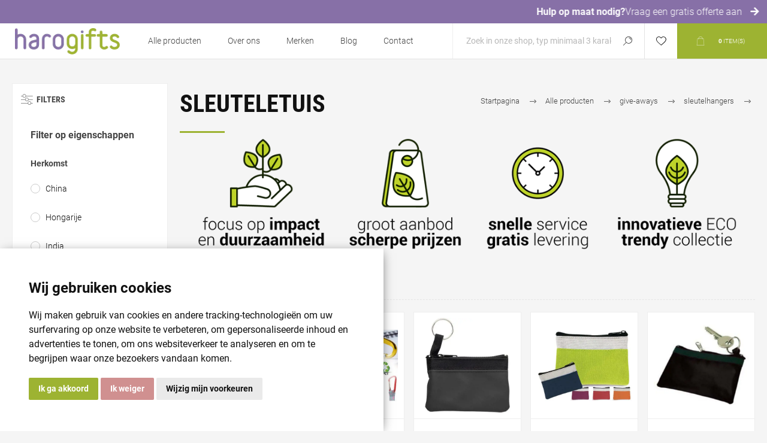

--- FILE ---
content_type: text/html; charset=utf-8
request_url: https://www.harogifts.be/sleuteletuis-bedrukken
body_size: 18837
content:
<!DOCTYPE html><html lang=nl-be class=html-category-page><head><title>sleuteletuis bedrukken, goedkoop en snel geleverd</title><meta charset=UTF-8><meta name=description content="sleuteletuis laten bedrukken? Contacteer ons voor een offerte op maat! Hoge kwaliteit aan scherpe prijzen! "><meta name=keywords content="sleuteletuis bedrukken,goedkoop en snel geleverd laten bedrukken,sleuteletuis bedrukken,goedkoop en snel geleverd kopen,sleuteletuis bedrukken,goedkoop en snel geleverd prijs,sleuteletuis bedrukken,goedkoop en snel geleverd online"><meta name=generator content=nopCommerce><meta name=viewport content="width=device-width, initial-scale=1.0, user-scalable=0, minimum-scale=1.0, maximum-scale=1.0"><link rel=preload as=font href=/Themes/Pacific/Content/fonts/pacific.woff crossorigin><link rel=preload as=style onload="this.rel=&#34;stylesheet&#34;" src=/lib/fontawesome/css/all.min.css defer><script src=/lib/fontawesome/js/all.min.js defer></script><link rel=preload as=style onload="this.rel=&#34;stylesheet&#34;" href=/lib/fontawesome/css/light.min.css defer><link href=/lib/google_fonts/fonts.css rel=stylesheet defer><script src=https://www.freeprivacypolicy.com/public/cookie-consent/4.0.0/cookie-consent.js charset=UTF-8 defer></script><script type=text/plain cookie-consent=strictly-necessary></script><script type=text/plain cookie-consent=functionality></script><script type=text/plain cookie-consent=tracking></script><script type=text/plain cookie-consent=targeting></script><script src=https://cdn.starringjane.com/cookies/SJ_CC_Consent.js></script><script type=text/plain cookie-consent=tracking> (function(h,o,t,j,a,r){ h.hj=h.hj||function(){(h.hj.q=h.hj.q||[]).push(arguments)}; h._hjSettings={hjid:3270225,hjsv:6}; a=o.getElementsByTagName('head')[0]; r=o.createElement('script');r.async=1; r.src=t+h._hjSettings.hjid+j+h._hjSettings.hjsv; a.appendChild(r); })(window,document,'https://static.hotjar.com/c/hotjar-','.js?sv='); </script><script>(function(n,t,i,r,u){n[r]=n[r]||[];n[r].push({"gtm.start":(new Date).getTime(),event:"gtm.js"});var e=t.getElementsByTagName(i)[0],f=t.createElement(i),o=r!="dataLayer"?"&l="+r:"";f.async=!0;f.src="https://www.googletagmanager.com/gtm.js?id="+u+o;e.parentNode.insertBefore(f,e)})(window,document,"script","dataLayer","GTM-TBWM9FM")</script><meta property=og:type content=product.group><meta property=og:title content=sleuteletuis><meta property=og:description content="sleuteletuis laten bedrukken? Contacteer ons voor een offerte op maat! Hoge kwaliteit aan scherpe prijzen! "><meta property=og:image content=https://www.harogifts.be//thumbs/0007741_sleuteletuis_450.jpeg><meta property=og:image:url content=https://www.harogifts.be//thumbs/0007741_sleuteletuis_450.jpeg><meta property=og:url content=https://www.harogifts.be/sleuteletuis-bedrukken><meta property=og:site_name content=Harogifts><meta property=twitter:card content=summary><meta property=twitter:site content=Harogifts><meta property=twitter:title content=sleuteletuis><meta property=twitter:description content="sleuteletuis laten bedrukken? Contacteer ons voor een offerte op maat! Hoge kwaliteit aan scherpe prijzen! "><meta property=twitter:image content=https://www.harogifts.be//thumbs/0007741_sleuteletuis_450.jpeg><meta property=twitter:url content=https://www.harogifts.be/sleuteletuis-bedrukken><meta name=robots content=index,follow><script type=application/ld+json>{"@context":"http://schema.org/","@type":"BreadcrumbList","itemListElement":[{"@type":"ListItem","position":"1","item":{"@id":"https://www.harogifts.be/all-products","name":"Alle producten"}},{"@type":"ListItem","position":"2","item":{"@id":"https://www.harogifts.be/give-aways","name":"give-aways"}},{"@type":"ListItem","position":"3","item":{"@id":"https://www.harogifts.be/give-aways-sleutelhangers-bedrukken","name":"sleutelhangers"}},{"@type":"ListItem","position":"4","item":{"@id":"https://www.harogifts.be/sleuteletuis-bedrukken","name":"sleuteletuis"}}]}</script><link href="/Themes/Pacific/Content/css/newslettermailchimp.css?v=638965635140000000" rel=stylesheet><link href="/Themes/Pacific/Content/css/cookiepopup.css?v=638965635140000000" rel=stylesheet><link href="/Themes/Pacific/Content/css/styles.css?v=638965635140000000" rel=stylesheet><link href="/Themes/Pacific/Content/css/footable.css?v=638965635140000000" rel=stylesheet><link href="/Themes/Pacific/Content/css/mobile.css?v=638965635140000000" rel=stylesheet><link href="/Themes/Pacific/Content/css/480.css?v=638965635140000000" rel=stylesheet><link href="/Themes/Pacific/Content/css/768.css?v=638965635140000000" rel=stylesheet><link href="/Themes/Pacific/Content/css/1260.css?v=638965635140000000" rel=stylesheet><link href="/Themes/Pacific/Content/css/1500.css?v=638965635140000000" rel=stylesheet><link href="/Themes/Pacific/Content/css/1800.css?v=638965635140000000" rel=stylesheet><link href="/Plugins/SevenSpikes.Core/Styles/slick-slider-1.6.0.css?v=638965635140000000" rel=stylesheet><link href="/Plugins/SevenSpikes.Core/Styles/perfect-scrollbar.min.css?v=638965635140000000" rel=stylesheet><link href=/Plugins/SevenSpikes.Nop.Plugins.AnywhereSliders/Styles/nivo/nivo-slider.css rel=stylesheet><link href=/Plugins/SevenSpikes.Core/Styles/slick-slider-1.6.0.css rel=stylesheet><link href=/css/Slick/anywhereSlidersCustomCss-1-1.css rel=stylesheet><link href=/Plugins/SevenSpikes.Nop.Plugins.AnywhereSliders/Themes/Pacific/Content/slick/anywhereSliders.css rel=stylesheet><link href="/Themes/Pacific/Content/css/theme.custom-1.css?v=5" rel=stylesheet><script src="/Themes/Pacific/Content/scripts/sj-scripts.js?v=638965635140000000"></script><link rel=canonical href=https://www.harogifts.be/sleuteletuis-bedrukken><link rel=apple-touch-icon sizes=180x180 href=/apple-touch-icon.png><link rel=icon type=image/png sizes=32x32 href=/favicon-32x32.png><link rel=icon type=image/png sizes=16x16 href=/favicon-16x16.png><link rel=manifest href=/site.webmanifest><link rel=mask-icon href=/safari-pinned-tab.svg color=#8770a7><meta name=msapplication-TileColor content=#ffffff><meta name=theme-color content=#ffffff><link href=/zebra_datepicker.min.css rel=stylesheet defer><body class=category-page-body><noscript><iframe src="https://www.googletagmanager.com/ns.html?id=GTM-TBWM9FM" height=0 width=0 style=display:none;visibility:hidden></iframe></noscript><script>function hidePopup(n){var t,i;n.classList.remove("shown");t=[...document.getElementsByClassName("sj-sub-categories-popup")].filter(n=>n.classList.contains("shown"));t.forEach(n=>n.classList.remove("shown"));i=[...document.getElementsByClassName("category-item")].filter(n=>n.classList.contains("active"));i.forEach(n=>n.classList.remove("active"))}</script><div class=ajax-loading-block-window style=display:none></div><div id=dialog-notifications-success title=Melding style=display:none></div><div id=dialog-notifications-error title=Fout style=display:none></div><div id=dialog-notifications-warning title=Waarschuwing style=display:none></div><div id=bar-notification class=bar-notification-container data-close=Sluiten></div><!--[if lte IE 8]><div style=clear:both;height:59px;text-align:center;position:relative><a href=http://www.microsoft.com/windows/internet-explorer/default.aspx target=_blank> <img src=/Themes/Pacific/Content/img/ie_warning.jpg height=42 width=820 alt="You are using an outdated browser. For a faster, safer browsing experience, upgrade for free today."> </a></div><![endif]--><div class=overlay-categories onmouseover=hidePopup(this)></div><div class=master-wrapper-page><div class="header cta-scroll-visible"><div class=scroll-header><div class=scroll-cta-top><div class=scroll-cta-top__text id=scroll-text><span class=scroll-cta-top__text__title>Hulp op maat nodig?</span> <a class=scroll-cta-top__text__link href=/contactus> Vraag een gratis offerte aan <span class=scroll-cta-top__text__icon><i class="fas fa-arrow-right"></i></span> </a></div></div></div><div class=responsive-strip><div class=responsive-logo-wrapper><a href="/" class=logo> <img alt=Harogifts src="https://www.harogifts.be//thumbs/0000111_Layer 2.png"></a></div></div><div class=header-upper><div class=header-selectors-wrapper></div><div class=header-links-wrapper><div class=header-links><div class=hedar-links-item><a href=/wishlist class=ico-wishlist> <span class=wishlist-label>Verlanglijst</span> </a></div></div></div></div><div class=header-lower><div class=header-logo><a href="/" class=logo> <img alt=Harogifts src="https://www.harogifts.be//thumbs/0000111_Layer 2.png"></a></div><div class=header-menu><div class=menu-button><div class=menu-open title=Menu><span class=menu-icon-line></span> <span class=menu-icon-line></span> <span class=menu-icon-line></span></div><div class=menu-close title=Close></div></div><div class=menu-header><div class=hedar-links-item><a href=/wishlist class=ico-wishlist> <span class=wishlist-label>Verlanglijst</span> </a></div></div><div class=menu-body><input type=hidden value=false id=isRtlEnabled><ul class=top-menu><li><a class=with-subcategories href=/all-products>Alle producten</a><div class=plus-button></div><div class=sublist-wrap><ul class=sublist><li class=back-button><span>Back</span><li><a href=/nieuwigheden-bij-harogifts>nieuwigheden bij harogifts</a><li><a href=/artikelen-met-korting>artikelen met korting</a><li><a class=with-subcategories href=/duurzame-relatiegeschenken>duurzame relatiegeschenken</a><div class=plus-button></div><div class=sublist-wrap><ul class=sublist><li class=back-button><span>Back</span><li><a class=with-subcategories href=/duurzame-relatiegeschenken-volledig-natuurlijke-materialen-bedrukken>volledig natuurlijke materialen</a><div class=plus-button></div><div class=sublist-wrap><ul class=sublist><li class=back-button><span>Back</span><li><a href=/duurzame-bamboe-relatiegeschenken-bedrukken>bamboe relatiegeschenken</a><li><a href=/duurzame-houten-relatiegeschenken-bedrukken>houten relatiegeschenken</a><li><a href=/duurzame-kurken-pennen-bedrukken>kurken pennen</a><li><a href=/duurzame-kurken-notitieboekjes-bedrukken>kurken notitieboekjes</a><li><a href=/duurzame-vilten-relatiegeschenken-bedrukken>vilten relatiegeschenken</a><li><a href=/duurzame-kurken-accessoires-bedrukken>kurken accessoires</a><li><a href=/duurzame-groeipapier-relatiegeschenken-bedrukken>groeipapier relatiegeschenken</a><li><a href=/duurzame-hennep-relatiegeschenken-bedrukken>hennep promotieartikelen</a><li><a href=/duurzame-bloemen-en-zaadjes-bedrukken>bloemen en zaadjes</a><li><a href=/duurzame-tarwestro-relatiegeschenken-bedrukken>tarwestro relatiegeschenken</a><li><a href=/duurzame-organisch-katoen-relatiegeschenken-bedrukken>organisch katoen relatiegeschenken</a><li><a href=/graspapier-relatiegeschenken-bedrukken>graspapier relatiegeschenken</a></ul></div><li><a class=with-subcategories href=/duurzame-relatiegeschenken-gerecycleerde-materialen-bedrukken>gerecycleerde materialen</a><div class=plus-button></div><div class=sublist-wrap><ul class=sublist><li class=back-button><span>Back</span><li><a href=/duurzame-rpet-relatiegeschenken-bedrukken>rpet relatiegeschenken</a><li><a href=/duurzame-rpet-pennen-bedrukken>rpet pennen</a><li><a href=/duurzame-rpet-tassen-bedrukken>rpet tassen</a><li><a href=/duurzame-rpet-rugzakken-bedrukken>rpet rugzakken</a><li><a href=/duurzame-rpet-toilettassen-bedrukken>rpet toilettassen</a><li><a href=/duurzame-rpet-paraplu-bedrukken>rpet paraplu&#x27;s</a><li><a href=/duurzame-rpet-koeltassen-bedrukken>rpet koeltassen</a><li><a href=/duurzame-rpet-laptoptassen-bedrukken>rpet laptoptassen</a><li><a href=/duurzame-rpet-lanyards-bedrukken>rpet lanyards</a><li><a href=/duurzame-rpet-notitieboekjes-bedrukken>rpet notitieboekjes</a><li><a href=/duurzame-rpet-mutsen-bedrukken>rpet mutsen</a><li><a href=/duurzame-rpet-overige-geschenken-bedrukken>rpet overige</a><li><a href=/duurzame-rpet-fleecedekens-bedrukken>rpet fleecedekens</a><li><a href=/duurzame-bio-afbreekbare-pla-relatiegeschenken-bedrukken>bio PLA relatiegeschenken</a><li><a href=/duurzame-relatiegeschenken-recycled-leder-bedrukken>recycled leder</a><li><a href=/duurzame-relatiegeschenken-recycled-karton-bedrukken>recycled karton</a><li><a href=/duurzame-relatiegeschenken-recycled-katoen-bedrukken>recycled katoen</a><li><a href=/duurzame-relatiegeschenken-recycled-glas-bedrukken>recycled glas</a><li><a href=/relatiegeschenken-recycled-aluminium-bedrukken>recycled aluminium</a><li><a href=/relatiegeschenken-recycled-rvs-bedrukken>recycled rvs</a><li><a href=/relatiegeschenken-recycled-abs-bedrukken>recycled abs</a><li><a href=/circulaire-relatiegeschenken>circulaire relatiegeschenken</a></ul></div><li><a class=with-subcategories href=/duurzame-relatiegeschenken-afvalmateriaal-bedrukken>afvalmateriaal</a><div class=plus-button></div><div class=sublist-wrap><ul class=sublist><li class=back-button><span>Back</span><li><a href=/duurzame-relatiegeschenken-suikerriet-bedrukken>suikerriet</a><li><a href=/duurzame-relatiegeschenken-appel-leder-bedrukken>appel leder</a><li><a href=/duurzame-relatiegeschenken-koffieafval-bedrukken>koffieafval</a><li><a href=/duurzame-relatiegeschenken-melkverpakkingen-bedrukken>melkverpakkingen</a><li><a href=/duurzame-relatiegeschenken-steenpapier-bedrukken>steenpapier</a></ul></div><li><a class=with-subcategories href=/duurzame-relatiegeschenken-ecologische-relatiegeschenken-bedrukken>ecologische relatiegeschenken</a><div class=plus-button></div><div class=sublist-wrap><ul class=sublist><li class=back-button><span>Back</span><li><a href=/duurzame-fairtrade-relatiegeschenken-bedrukken>fairtrade</a><li><a href=/duurzame-ecologische-tassen-bedrukken>ecologische tassen</a><li><a href=/duurzame-ecologische-promotieartikelen-bedrukken>ecologische promotieartikelen</a><li><a href=/duurzame-ecologische-rietjes-bedrukken>ecologische rietjes</a><li><a href=/duurzame-ecologische-relatiegeschenken-bedrukken>ecologisch geschenken</a><li><a href=/duurzame-impact-aware-relatiegeschenken-bedrukken>impact aware</a><li><a href=/veganistische-promotieartikelen-bedrukken>veganistische promotieartikelen</a></ul></div></ul></div><li><a class=with-subcategories href=/tassen-en-reizen>tassen en reizen</a><div class=plus-button></div><div class=sublist-wrap><ul class=sublist><li class=back-button><span>Back</span><li><a class=with-subcategories href=/tassen-en-reizen-draagtassen-bedrukken>draagtassen</a><div class=plus-button></div><div class=sublist-wrap><ul class=sublist><li class=back-button><span>Back</span><li><a href=/katoenen-tassen-bedrukken>katoenen tassen</a><li><a href=/papieren-tassen-bedrukken>papieren tassen</a><li><a href=/opvouwbare-tassen-bedrukken>opvouwbare tassen</a><li><a href=/boodschappentassen-bedrukken>boodschappentassen</a><li><a href=/jute-tassen-bedrukken>jute tassen</a><li><a href=/vilten-tassen-bedrukken>vilten tassen</a><li><a href=/canvas-tassen-bedrukken>canvas tassen</a><li><a href=/nettasjes-bedrukken>nettasjes</a><li><a href=/non-woven-tassen-bedrukken>non-woven tassen</a><li><a href=/polyester-tassen-bedrukken>polyester tassen</a><li><a href=/bio-katoenen-tassen-bedrukken>bio katoenen tassen</a><li><a href=/boekentassen-bedrukken>boekentassen</a></ul></div><li><a class=with-subcategories href=/tassen-en-reizen-rugzakken-bedrukken>rugzakken</a><div class=plus-button></div><div class=sublist-wrap><ul class=sublist><li class=back-button><span>Back</span><li><a href=/anti-diefstal-rugzakken-bedrukken>anti-diefstal rugzakken</a><li><a href=/rugzakken-bedrukken>rugzakken online bedrukken</a><li><a href=/luxe-rugzakken-bedrukken>luxe rugzakken</a><li><a href=/rugzakhoezen-bedrukken>rugzakhoezen</a><li><a href=/kinderrugzakken-bedrukken>kinderrugzakken</a><li><a href=/rugzakken-met-koord-bedrukken>rugzakken met koord</a><li><a href=/zwemzakken-bedrukken>zwemzakken</a><li><a href=/duffel-bags-bedrukken>duffel bags</a><li><a href=/roll-top-rugzakken-bedrukken>roll-top rugzakken</a></ul></div><li><a class=with-subcategories href=/tassen-en-reizen-reistassen-bedrukken>reistassen</a><div class=plus-button></div><div class=sublist-wrap><ul class=sublist><li class=back-button><span>Back</span><li><a href=/documententassen-bedrukken>documententassen</a><li><a href=/schoenentassen-bedrukken>schoenentassen</a><li><a href=/reistassen-bedrukken>reistassen online bedrukken</a><li><a href=/trolleys-bedrukken>trolleys</a><li><a href=/laptoptassen-bedrukken>laptoptassen</a><li><a href=/case-logic-laptoptassen-bedrukken>case logic laptoptassen</a><li><a href=/thule-laptoptassen-bedrukken>thule laptoptassen</a><li><a href=/schoudertassen-bedrukken>schoudertassen</a><li><a href=/kledinghoezen-bedrukken>kledinghoezen</a><li><a href=/strandtassen-bedrukken>strandtassen</a><li><a href=/bagagelabels-bedrukken>bagagelabels</a><li><a href=/fietstassen-bedrukken>fietstassen</a><li><a href=/heuptassen-bedrukken>heuptassen</a><li><a href=/toilettassen-bedrukken>toilettassen</a></ul></div><li><a class=with-subcategories href=/tassen-en-reizen-shopping-bedrukken>shopping</a><div class=plus-button></div><div class=sublist-wrap><ul class=sublist><li class=back-button><span>Back</span><li><a href=/geldbeugels-bedrukken>geldbeugels</a><li><a href=/koeltassen-bedrukken>koeltassen</a><li><a href=/portefeuilles-bedrukken>portefeuilles</a><li><a href=/tassenhaken-bedrukken>tassenhaken</a><li><a href=/geschenkverpakkingen-bedrukken>geschenkverpakkingen</a></ul></div></ul></div><li><a class=with-subcategories href=/schrijfwaren>schrijfwaren</a><div class=plus-button></div><div class=sublist-wrap><ul class=sublist><li class=back-button><span>Back</span><li><a class=with-subcategories href=/schrijfwaren-pennen-bedrukken>pennen</a><div class=plus-button></div><div class=sublist-wrap><ul class=sublist><li class=back-button><span>Back</span><li><a href=/stylos-bedrukken>stylo&#x27;s</a><li><a href=/inktloze-pennen-bedrukken>inktloze pennen</a><li><a href=/eco-pennen-bedrukken>eco pennen</a><li><a href=/meerkleurige-pennen-bedrukken>meerkleurige pennen</a><li><a href=/metalen-pennen-bedrukken>metalen pennen</a><li><a href=/stylus-pennen-bedrukken>stylus pennen</a><li><a href=/pennen-met-licht-bedrukken>pennen met licht</a><li><a href=/pennensets-bedrukken>pennensets</a><li><a href=/houten-pennen-bedrukken>houten pennen</a><li><a href=/rollerball-pennen-bedrukken>rollerball pennen</a><li><a href=/penhouders-bedrukken>penhouders</a><li><a href=/rubberised-pennen-bedrukken>rubberised pennen</a><li><a href=/bamboe-pennen-bedrukken>bamboe pennen</a><li><a href=/pennen-ronddruk-bedrukken>pennen met ronddruk</a><li><a href=/pennen-motief-bedrukken>pennen met motief</a><li><a href=/vulpennen-bedrukken>vulpennen</a></ul></div><li><a class=with-subcategories href=/schrijfwaren-potloden-bedrukken>potloden</a><div class=plus-button></div><div class=sublist-wrap><ul class=sublist><li class=back-button><span>Back</span><li><a href=/potloden-bedrukken>potloden online bedrukken</a><li><a href=/timmermanspotloden-bedrukken>timmermanspotloden</a><li><a href=/vulpotloden-bedrukken>vulpotloden</a><li><a href=/slijpers-bedrukken>slijpers</a><li><a href=/bic-potloden-bedrukken>bic potloden</a><li><a href=/kleurpotloden-bedrukken>kleurpotloden</a></ul></div><li><a class=with-subcategories href=/schrijfwaren-markers-bedrukken>markers</a><div class=plus-button></div><div class=sublist-wrap><ul class=sublist><li class=back-button><span>Back</span><li><a href=/fluostiften-bedrukken>fluostiften</a><li><a href=/bic-markers-bedrukken>bic markers</a></ul></div><li><a class=with-subcategories href=/schrijfwaren-merk-bedrukken>merk</a><div class=plus-button></div><div class=sublist-wrap><ul class=sublist><li class=back-button><span>Back</span><li><a href=/stilolinea-pennen-bedrukken>stilolinea pennen</a><li><a href=/bic-pennen-bedrukken>bic</a><li><a href=/toppoint-pennen-bedrukken>toppoint pennen</a><li><a href=/cross-pennen-bedrukken>cross pennen</a><li><a href=/parker-pennen-bedrukken>parker</a><li><a href=/waterman-pennen-bedrukken>waterman</a><li><a href=/senator-pennen-bedrukken>senator pennen</a></ul></div></ul></div><li><a class=with-subcategories href=/kantoor>kantoor</a><div class=plus-button></div><div class=sublist-wrap><ul class=sublist><li class=back-button><span>Back</span><li><a class=with-subcategories href=/kantoor-kantoorartikelen-bedrukken>kantoorartikelen</a><div class=plus-button></div><div class=sublist-wrap><ul class=sublist><li class=back-button><span>Back</span><li><a href=/bureau-accessoires-bedrukken>bureau accessoires</a><li><a href=/meetlatten-bedrukken>meetlatten</a><li><a href=/visitekaarthouders-bedrukken>visitekaarthouders</a><li><a href=/mailing-artikelen-bedrukken>mailing artikelen</a><li><a href=/rekenmachines-bedrukken>rekenmachines</a><li><a href=/gommen-bedrukken>gommen</a><li><a href=/beeldschermwissers-bedrukken>beeldschermwissers</a><li><a href=/bureaulampen-bedrukken>bureaulampen</a><li><a href=/bladwijzers-bedrukken>bladwijzers</a><li><a href=/globes-bedrukken>globes</a><li><a href=/papierklemmen-bedrukken>papierklemmen</a><li><a href=/ventilatoren-bedrukken>ventilatoren</a><li><a href=/pennenzakken-bedrukken>pennenzakken</a><li><a href=/presse-papiers-bedrukken>presse-papiers</a><li><a href=/kubushouders-bedrukken>kubushouders</a><li><a href=/briefopeners-bedrukken>briefopeners</a><li><a href=/magneten-bedrukken>magneten</a><li><a href=/bamboe-notitieboekjes-bedrukken>bamboe notitieboekjes</a><li><a href=/laserpointers-bedrukken>laserpointers</a><li><a href=/eco-notitieboekjes-bedrukken>eco notitieboekjes</a></ul></div><li><a class=with-subcategories href=/kantoor-tijd-bedrukken>tijd</a><div class=plus-button></div><div class=sublist-wrap><ul class=sublist><li class=back-button><span>Back</span><li><a href=/kalenders-bedrukken>kalenders</a><li><a href=/agendas-bedrukken>agenda&#x27;s</a><li><a href=/bureauklokjes-bedrukken>bureauklokjes</a><li><a href=/klokken-bedrukken>klokken</a></ul></div><li><a class=with-subcategories href=/kantoor-notities-bedrukken>notities</a><div class=plus-button></div><div class=sublist-wrap><ul class=sublist><li class=back-button><span>Back</span><li><a href=/notitieblokjes-bedrukken>notitieblokjes</a><li><a href=/ringmappen-bedrukken>ringmappen</a><li><a href=/notitieboekjes-a4-bedrukken>notitieboekjes a4</a><li><a href=/notitieboekjes-a5-bedrukken>notitieboekjes a5</a><li><a href=/notitieboekjes-a6-bedrukken>notitieboekjes a6</a><li><a href=/notitieboekjes-a7-bedrukken>notitieboekjes a7</a><li><a href=/notitieboekjes-elastiek-bedrukken>notitieboekjes met elastiek</a><li><a href=/notitieboekjes-spiraal-bedrukken>notitieboekjes met spiraal</a><li><a href=/notitieboekjes-bedrukken>notitieboekjes</a><li><a href=/moleskine-notitieboekjes-bedrukken>moleskine notitieboekjes</a><li><a href=/schrijfmappen-bedrukken>schrijfmappen</a><li><a href=/post-its-bedrukken>post-its</a><li><a href=/klemmappen-bedrukken>klemmappen</a><li><a href=/kubusblokken-bedrukken>kubusblokken</a></ul></div></ul></div><li><a class=with-subcategories href=/drinkwaren>drinkwaren</a><div class=plus-button></div><div class=sublist-wrap><ul class=sublist><li class=back-button><span>Back</span><li><a class=with-subcategories href=/drinkwaren-drinkflessen-bedrukken>drinkflessen</a><div class=plus-button></div><div class=sublist-wrap><ul class=sublist><li class=back-button><span>Back</span><li><a href=/bidons-bedrukken>bidons</a><li><a href=/lekvrije-bidons-bedrukken>lekvrije bidons</a><li><a href=/waterflesjes-bedrukken>waterflesjes</a><li><a href=/drinkflessen-bedrukken>drinkflessen online bedrukken</a><li><a href=/drinkflessen-infuser-bedrukken>drinkflessen met infuser</a><li><a href=/heupflessen-bedrukken>heupflessen</a><li><a href=/flesjes-water-bedrukken>flesjes met water</a></ul></div><li><a class=with-subcategories href=/drinkwaren-drinkflessenmateriaal-bedrukken>drinkflessen/materiaal</a><div class=plus-button></div><div class=sublist-wrap><ul class=sublist><li class=back-button><span>Back</span><li><a href=/drinkflessen-aluminium-bedrukken>drinkflessen van aluminium</a><li><a href=/drinkflessen-glas-bedrukken>drinkflessen van glas</a><li><a href=/drinkflessen-rpet-bedrukken>drinkflessen van rpet</a><li><a href=/drinkflessen-rvs-bedrukken>drinkflessen van rvs</a><li><a href=/drinkflessen-tritan-bedrukken>drinkflessen van tritan</a></ul></div><li><a class=with-subcategories href=/drinkwaren-mokken-bedrukken>mokken</a><div class=plus-button></div><div class=sublist-wrap><ul class=sublist><li class=back-button><span>Back</span><li><a href=/koffietassen-bedrukken>koffietassen</a><li><a href=/mokken-met-foto-bedrukken>mokken met foto</a><li><a href=/emaille-mokken-bedrukken>emaille mokken</a><li><a href=/koffie-to-go-bedrukken>koffie To Go</a><li><a href=/koffiebekers-bedrukken>koffiebekers</a><li><a href=/krijtmokken-bedrukken>krijtmokken</a><li><a href=/espressokopjes-bedrukken>espressokopjes</a><li><a href=/kopjes-schoteltjes-bedrukken>kopjes en schoteltjes</a><li><a href=/stapelbare-tassen-bedrukken>stapelbare tassen</a></ul></div><li><a class=with-subcategories href=/drinkwaren-thermos-bedrukken>thermos</a><div class=plus-button></div><div class=sublist-wrap><ul class=sublist><li class=back-button><span>Back</span><li><a href=/thermosbekers-bedrukken>thermosbekers</a><li><a href=/thermosflessen-bedrukken>thermosflessen</a></ul></div><li><a class=with-subcategories href=/drinkwaren-glazen-bedrukken>glazen</a><div class=plus-button></div><div class=sublist-wrap><ul class=sublist><li class=back-button><span>Back</span><li><a href=/glaswerk-bedrukken>glaswerk</a><li><a href=/thee-accessoires-bedrukken>thee accessoires</a><li><a href=/bierglazen-bedrukken>bierglazen</a><li><a href=/wijnglazen-bedrukken>wijnglazen</a><li><a href=/karaffen-bedrukken>karaffen</a><li><a href=/champagneglazen-bedrukken>champagneglazen</a><li><a href=/bierpullen-bedrukken>bierpullen</a><li><a href=/longdrinkglazen-bedrukken>longdrinkglazen</a><li><a href=/waterglazen-bedrukken>waterglazen</a><li><a href=/borrelglazen-bedrukken>borrelglazen</a><li><a href=/koffieglazen-bedrukken>koffieglazen</a></ul></div><li><a class=with-subcategories href=/drinkwaren-bekers-bedrukken>bekers</a><div class=plus-button></div><div class=sublist-wrap><ul class=sublist><li class=back-button><span>Back</span><li><a href=/bekers-bedrukken>bekers online bedrukken</a><li><a href=/bamboe-bekers-bedrukken>bamboe bekers</a><li><a href=/bekers-rvs-graveren>bekers roestvrij staal</a><li><a href=/stapelbare-bekers-bedrukken>stapelbare bekers</a></ul></div><li><a class=with-subcategories href=/drinkwaren-brand-bedrukken>brand</a><div class=plus-button></div><div class=sublist-wrap><ul class=sublist><li class=back-button><span>Back</span><li><a href=/camelbak-drinkwaren-bedrukken>camelbak</a><li><a href=/mepal-lunchartikelen-bedrukken>mepal</a><li><a href=/kambukka-drinkflessen-bedrukken>kambukka</a><li><a href=/contigo-drinkflessen-bedrukken>contigo</a><li><a href=/dopper-drinkflessen-bedrukken>dopper</a></ul></div></ul></div><li><a class=with-subcategories href=/tafelen>tafelen</a><div class=plus-button></div><div class=sublist-wrap><ul class=sublist><li class=back-button><span>Back</span><li><a class=with-subcategories href=/tafelen-keukenartikelen-bedrukken>keukenartikelen</a><div class=plus-button></div><div class=sublist-wrap><ul class=sublist><li class=back-button><span>Back</span><li><a href=/huishoudartikelen-bedrukken>huishoudartikelen</a><li><a href=/koelkastmagneten-bedrukken>koelkastmagneten</a><li><a href=/keukentoestellen-bedrukken>keukenaccessoires</a><li><a href=/amusesets-bedrukken>amusesets</a><li><a href=/brooddozen-bedrukken>brooddozen</a><li><a href=/pasta-pizza-accessoires-bedrukken>pasta en pizza accessoires</a><li><a href=/voorraadpotten-bedrukken>voorraadpotten</a><li><a href=/saladesets-bedrukken>saladesets</a><li><a href=/bierviltjes-bedrukken>bierviltjes</a></ul></div><li><a class=with-subcategories href=/tafelen-drinken-bedrukken>drinken</a><div class=plus-button></div><div class=sublist-wrap><ul class=sublist><li class=back-button><span>Back</span><li><a href=/wijnkoelers-bedrukken>wijnkoelers</a><li><a href=/shakers-bedrukken>shakebekers</a><li><a href=/flesopeners-bedrukken>flesopeners</a><li><a href=/kurkentrekkers-bedrukken>kurkentrekkers</a><li><a href=/cocktailshakers-bedrukken>cocktailshakers</a><li><a href=/wijnsets-bedrukken>wijnsets</a></ul></div><li><a class=with-subcategories href=/tafelen-koken-bedrukken>koken</a><div class=plus-button></div><div class=sublist-wrap><ul class=sublist><li class=back-button><span>Back</span><li><a href=/kookwekkers-bedrukken>kookwekkers</a><li><a href=/schorten-bedrukken>schorten</a><li><a href=/keukenweegschalen-bedrukken>keukenweegschalen</a><li><a href=/ovenwanten-bedrukken>ovenwanten</a><li><a href=/snijplanken-bedrukken>snijplanken</a><li><a href=/zandlopers-bedrukken>zandlopers</a></ul></div><li><a class=with-subcategories href=/tafelen-op-tafel-bedrukken>op tafel</a><div class=plus-button></div><div class=sublist-wrap><ul class=sublist><li class=back-button><span>Back</span><li><a href=/olie-azijnsets-bedrukken>olie-en-azijnsets</a><li><a href=/peper-zoutvat-bedrukken>peper-en-zoutvat</a><li><a href=/onderzetters-bedrukken>onderzetters</a><li><a href=/bestekken-bedrukken>bestekken</a><li><a href=/kaasplanken-bedrukken>kaasplanken</a></ul></div><li><a class=with-subcategories href=/tafelen-messen-bedrukken>messen</a><div class=plus-button></div><div class=sublist-wrap><ul class=sublist><li class=back-button><span>Back</span><li><a href=/messen-bedrukken>messen online bedrukken</a><li><a href=/messenblokken-bedrukken>messenblokken</a><li><a href=/sabatier-keukenmessen-bedrukken>sabatier keukenmessen</a><li><a href=/kelnersmessen-bedrukken>kelnersmessen</a></ul></div></ul></div><li><a class=with-subcategories href=/textiel>textiel</a><div class=plus-button></div><div class=sublist-wrap><ul class=sublist><li class=back-button><span>Back</span><li><a class=with-subcategories href=/textiel-kleding-bedrukken>kleding</a><div class=plus-button></div><div class=sublist-wrap><ul class=sublist><li class=back-button><span>Back</span><li><a href=/polo-bedrukken>polo&#x27;s</a><li><a href=/tshirts-bedrukken>t-shirts</a><li><a href=/softshell-jassen-bedrukken>softshell jassen</a><li><a href=/sweaters-bedrukken>sweaters</a><li><a href=/fleece-jassen-bedrukken>fleece jassen</a><li><a href=/regenjassen-bedrukken>regenjassen</a><li><a href=/jassen-bedrukken>jassen</a><li><a href=/bodywarmers-bedrukken>bodywarmers</a><li><a href=/kinderkleding-bedrukken>kinderkleding</a><li><a href=/blouses-bedrukken>blouses en hemden</a><li><a href=/handschoenen-bedrukken>handschoenen</a><li><a href=/sjaals-bedrukken>sjaals</a><li><a href=/sokken-bedrukken>sokken</a><li><a href=/werkkledij-bedrukken>werkkledij</a></ul></div><li><a class=with-subcategories href=/textiel-caps-bedrukken>caps</a><div class=plus-button></div><div class=sublist-wrap><ul class=sublist><li class=back-button><span>Back</span><li><a href=/caps-bedrukken>caps online bedrukken</a><li><a href=/kindercaps-bedrukken>kindercaps</a><li><a href=/zonnekleppen-bedrukken>zonnekleppen</a><li><a href=/zonnehoedjes-bedrukken>zonnehoedjes</a><li><a href=/mutsen-bedrukken>mutsen</a><li><a href=/hoeden-bedrukken>hoeden</a><li><a href=/oorverwarmers-bedrukken>oorverwarmers</a></ul></div><li><a class=with-subcategories href=/textiel-merken-bedrukken>merken</a><div class=plus-button></div><div class=sublist-wrap><ul class=sublist><li class=back-button><span>Back</span><li><a href=/elevate-textiel-artikelen-bedrukken>elevate kleding</a><li><a href=/fruit-of-the-loom-textiel-bedrukken>fruit of the loom</a></ul></div></ul></div><li><a class=with-subcategories href=/technologie>technologie</a><div class=plus-button></div><div class=sublist-wrap><ul class=sublist><li class=back-button><span>Back</span><li><a class=with-subcategories href=/technologie-accessoires-bedrukken>accessoires</a><div class=plus-button></div><div class=sublist-wrap><ul class=sublist><li class=back-button><span>Back</span><li><a href=/powerbanks-bedrukken>powerbanks</a><li><a href=/selfie-sticks-bedrukken>selfie sticks</a><li><a href=/led-lichtjes-bedrukken>led lichtjes</a><li><a href=/leeslampjes-bedrukken>leeslampjes</a><li><a href=/computer-accessoires-bedrukken>computer accessoires</a><li><a href=/smartwatches-bedrukken>smartwatches</a><li><a href=/weerstations-bedrukken>weerstations</a><li><a href=/reisadapters-bedrukken>reisadapters</a><li><a href=/thermometers-bedrukken>thermometers</a><li><a href=/smartphone-accessoires-bedrukken>smartphone accessoires</a><li><a href=/actiecameras-bedrukken>actiecamera&#x27;s</a><li><a href=/computer-handschoenen-bedrukken>computer handschoenen</a><li><a href=/telefoon-houder-bedrukken>telefoonhouders</a><li><a href=/iphone-hoesjes-bedrukken>iphone hoesjes</a><li><a href=/tablet-hoezen-bedrukken>tablet hoezen</a><li><a href=/tablet-houders-bedrukken>tablet houders</a><li><a href=/muismatten-bedrukken>muismatten</a><li><a href=/computermuizen-bedrukken>computermuizen</a><li><a href=/kabelhouders-bedrukken>kabelhouders</a><li><a href=/mini-drone-bedrukken>mini drone&#x27;s</a><li><a href=/solar-chargers-bedrukken>solar chargers</a><li><a href=/webcam-blokkers-bedrukken>webcam blokkers</a></ul></div><li><a class=with-subcategories href=/technologie-audio-bedrukken>audio</a><div class=plus-button></div><div class=sublist-wrap><ul class=sublist><li class=back-button><span>Back</span><li><a href=/speakers-bedrukken>speakers</a><li><a href=/popsockets-bedrukken>popsockets</a><li><a href=/radio-bedrukken>radio&#x27;s</a><li><a href=/koptelefoons-bedrukken>koptelefoons</a><li><a href=/audio-oortjes-bedrukken>draadloze oortjes</a></ul></div><li><a class=with-subcategories href=/technologie-usb-accessoires-bedrukken>usb accessoires</a><div class=plus-button></div><div class=sublist-wrap><ul class=sublist><li class=back-button><span>Back</span><li><a href=/usb-sticks-bedrukken>usb sticks</a><li><a href=/usb-hubs-bedrukken>usb hubs</a><li><a href=/autoladers-bedrukken>autoladers</a><li><a href=/draadloze-opladers-bedrukken>draadloze opladers</a><li><a href=/oplaadkabels-bedrukken>oplaadkabels</a></ul></div><li><a class=with-subcategories href=/technologie-horloges-bedrukken>horloges</a><div class=plus-button></div><div class=sublist-wrap><ul class=sublist><li class=back-button><span>Back</span><li><a href=/horloges-bedrukken>horloges online bedrukken</a><li><a href=/wekkers-bedrukken>wekkers</a></ul></div></ul></div><li><a class=with-subcategories href=/outdoor-en-vrije-tijd>outdoor en vrije tijd</a><div class=plus-button></div><div class=sublist-wrap><ul class=sublist><li class=back-button><span>Back</span><li><a class=with-subcategories href=/outdoor-en-vrije-tijd-sport-bedrukken>sport</a><div class=plus-button></div><div class=sublist-wrap><ul class=sublist><li class=back-button><span>Back</span><li><a href=/supporters-artikelen-bedrukken>supporters artikelen</a><li><a href=/kampaandenken-bedrukken>kampaandenken</a><li><a href=/golfartikelen-bedrukken>golfartikelen</a><li><a href=/sportartikelen-bedrukken>sportartikelen</a><li><a href=/sporthanddoeken-bedrukken>sporthanddoeken</a><li><a href=/trofee-bedrukken>trofee&#xEB;n</a><li><a href=/medailles-bedrukken>medailles</a><li><a href=/loop-accessoires-bedrukken>loop accessoires</a><li><a href=/belgium-fanartikelen-bedrukken>belgium fanartikelen</a></ul></div><li><a class=with-subcategories href=/outdoor-en-vrije-tijd-spel-bedrukken>spel</a><div class=plus-button></div><div class=sublist-wrap><ul class=sublist><li class=back-button><span>Back</span><li><a href=/vliegers-bedrukken>vliegers</a><li><a href=/petanqueballen-bedrukken>petanqueballen</a><li><a href=/voetballen-bedrukken>voetballen</a><li><a href=/stappentellers-bedrukken>stappentellers</a><li><a href=/springtouwen-bedrukken>springtouwen</a><li><a href=/kaartspellen-bedrukken>speelkaarten</a><li><a href=/windmolentjes-bedrukken>windmolentjes</a><li><a href=/puzzels-bedrukken>puzzels</a><li><a href=/ballen-bedrukken>ballen</a><li><a href=/speelgoed-bedrukken>speelgoed</a><li><a href=/spelletjes-bedrukken>spelletjes</a><li><a href=/karabijnhaken-bedrukken>karabijnhaken</a><li><a href=/bellenblaas-bedrukken>bellenblaas</a><li><a href=/dobbelstenen-bedrukken>dobbelstenen</a><li><a href=/jojos-bedrukken>jojo&#x27;s</a><li><a href=/strandspelen-bedrukken>strandspelen</a><li><a href=/kleurboeken-bedrukken>kleurboeken</a><li><a href=/kleurplaten-bedrukken>kleurplaten</a><li><a href=/geduldspelletjes-bedrukken>geduldspelletjes</a></ul></div><li><a class=with-subcategories href=/outdoor-en-vrije-tijd-outdoor-bedrukken>outdoor</a><div class=plus-button></div><div class=sublist-wrap><ul class=sublist><li class=back-button><span>Back</span><li><a href=/kompassen-bedrukken>kompassen</a><li><a href=/verrekijkers-bedrukken>verrekijkers</a><li><a href=/asbakken-bedrukken>asbakken</a><li><a href=/vergrootglazen-bedrukken>vergrootglazen</a><li><a href=/hoofdlampen-bedrukken>hoofdlampen</a><li><a href=/waterdichte-tassen-bedrukken>waterdichte tassen</a><li><a href=/luchtkussens-bedrukken>luchtkussens</a><li><a href=/fluitjes-bedrukken>fluitjes</a><li><a href=/kampeerartikelen-bedrukken>kampeerartikelen</a><li><a href=/wandelstokken-bedrukken>wandelstokken</a><li><a href=/zaklampen-bedrukken>zaklampen</a><li><a href=/maglite-zaklampen-bedrukken>maglite zaklampen</a><li><a href=/hondenartikelen-bedrukken>hondenartikelen</a><li><a href=/barbecue-accessoires-bedrukken>barbecue accessoires</a><li><a href=/tuingereedschapsets-bedrukken>tuingereedschapsets</a><li><a href=/zonnebrillen-bedrukken>zonnebrillen</a><li><a href=/strandballen-bedrukken>strandballen</a><li><a href=/strandartikelen-bedrukken>strandartikelen</a><li><a href=/zweetbandjes-bedrukken>zweetbandjes</a><li><a href=/victorinox-zakmessen-bedrukken>victorinox zakmessen</a><li><a href=/strandhanddoeken-bedrukken>strandhanddoeken</a><li><a href=/strandmatten-bedrukken>strandmatten</a><li><a href=/strandstoelen-bedrukken>strandstoelen</a><li><a href=/slippers-bedrukken>slippers</a><li><a href=/fitness-artikelen-bedrukken>fitness artikelen</a><li><a href=/frisbees-bedrukken>frisbees</a><li><a href=/picknick-artikelen-bedrukken>picknick artikelen</a></ul></div><li><a class=with-subcategories href=/outdoor-en-vrije-tijd-paraplus-bedrukken>paraplu&#x27;s</a><div class=plus-button></div><div class=sublist-wrap><ul class=sublist><li class=back-button><span>Back</span><li><a href=/paraplu-bedrukken>paraplu&#x27;s online bedrukken</a><li><a href=/automatische-paraplu-bedrukken>automatische paraplu&#x27;s</a><li><a href=/paraplu-gebogen-handvat-bedrukken>paraplu&#x27;s met gebogen handvat</a><li><a href=/opvouwbare-paraplu-bedrukken>opvouwbare paraplu&#x27;s</a><li><a href=/stormparaplu-bedrukken>stormparaplu&#x27;s</a><li><a href=/golfparaplu-bedrukken>golfparaplu&#x27;s</a><li><a href=/parasols-bedrukken>parasols</a><li><a href=/omkeerbare-paraplu-bedrukken>omkeerbare paraplu&#x27;s</a></ul></div><li><a class=with-subcategories href=/outdoor-en-vrije-tijd-voor-onderweg-bedrukken>voor onderweg</a><div class=plus-button></div><div class=sublist-wrap><ul class=sublist><li class=back-button><span>Back</span><li><a href=/reisaccessoires-bedrukken>reisaccessoires</a><li><a href=/auto-accessoires-bedrukken>auto accessoires</a><li><a href=/wagendocumentenmappen-bedrukken>wagendocumentenmappen</a><li><a href=/vliegtuig-accessoires-bedrukken>vliegtuig accessoires</a><li><a href=/fiets-accessoires-bedrukken>fiets accessoires</a><li><a href=/zadelhoesjes-bedrukken>zadelhoesjes</a><li><a href=/hangmatten-bedrukken>hangmatten</a><li><a href=/nekkussens-bedrukken>nekkussens</a><li><a href=/kussens-bedrukken>kussens</a><li><a href=/zonneschermen-bedrukken>zonneschermen</a><li><a href=/keyfinders-bedrukken>keyfinders</a><li><a href=/parkeerkaarten-bedrukken>parkeerkaarten</a><li><a href=/bagageweegschalen-bedrukken>bagageweegschalen</a><li><a href=/kofferriemen-bedrukken>kofferriemen</a><li><a href=/cijfersloten-bedrukken>cijfersloten</a><li><a href=/paspoorthouders-bedrukken>paspoorthouders</a></ul></div><li><a class=with-subcategories href=/outdoor-en-vrije-tijd-gereedschap-bedrukken>gereedschap</a><div class=plus-button></div><div class=sublist-wrap><ul class=sublist><li class=back-button><span>Back</span><li><a href=/multitools-bedrukken>multitools</a><li><a href=/noodhamers-bedrukken>noodhamers</a><li><a href=/knijpkatten-bedrukken>knijpkatten</a><li><a href=/gereedschapsets-bedrukken>gereedschapsets</a><li><a href=/breekmessen-bedrukken>breekmessen</a><li><a href=/cob-lichtjes-bedrukken>cob lichtjes</a><li><a href=/vouwmeters-bedrukken>vouwmeters</a><li><a href=/rolmeters-bedrukken>rolmeters</a><li><a href=/schroevendraaiersets-bedrukken>schroevendraaiersets</a><li><a href=/zakmessen-bedrukken>zakmessen</a></ul></div><li><a class=with-subcategories href=/outdoor-en-vrije-tijd-veiligheid-bedrukken>veiligheid</a><div class=plus-button></div><div class=sublist-wrap><ul class=sublist><li class=back-button><span>Back</span><li><a href=/fluohesjes-bedrukken>fluohesjes</a><li><a href=/antibacteriele-accessoires-bedrukken>antibacteri&#xEB;le accessoires</a><li><a href=/rfid-kaarthouders-bedrukken>rfid kaarthouders</a><li><a href=/reflectoren-bedrukken>reflectoren</a><li><a href=/antibacteriele-pennen-bedrukken>antibacteri&#xEB;le pennen</a><li><a href=/ehbo-artikelen-bedrukken>ehbo artikelen</a><li><a href=/veiligheidslampen-bedrukken>veiligheidslampen</a><li><a href=/oordopjes-bedrukken>oordopjes</a><li><a href=/hygiene-sleutels-bedrukken>hygi&#xEB;ne sleutels</a><li><a href=/covid-19-beschermartikelen-bedrukken>covid 19 beschermartikelen</a><li><a href=/creditcardhouders-bedrukken>creditcardhouders</a><li><a href=/veiligheidsartikelen-bedrukken>veiligheidsartikelen</a></ul></div><li><a class=with-subcategories href=/outdoor-en-vrije-tijd-feestartikelen-bedrukken>feestartikelen</a><div class=plus-button></div><div class=sublist-wrap><ul class=sublist><li class=back-button><span>Back</span><li><a href=/feestartikelen-bedrukken>feestartikelen online bedrukken</a><li><a href=/pins-bedrukken>pins</a><li><a href=/oogmaskers-bedrukken>oogmaskers</a><li><a href=/buttons-bedrukken>buttons</a><li><a href=/vlaggetjes-bedrukken>vlaggetjes</a><li><a href=/toeters-bedrukken>toeters</a></ul></div><li><a class=with-subcategories href=/outdoor-en-vrije-tijd-festivalartikelen-bedrukken>festivalartikelen</a><div class=plus-button></div><div class=sublist-wrap><ul class=sublist><li class=back-button><span>Back</span><li><a href=/festival-bedrukken>festival</a><li><a href=/cheering-sticks-bedrukken>cheering sticks</a><li><a href=/waaiers-bedrukken>waaiers</a><li><a href=/lanyards-bedrukken>lanyards</a><li><a href=/poncho-bedrukken>poncho&#x27;s</a><li><a href=/handklappers-bedrukken>handklappers</a><li><a href=/siliconen-armbandjes-bedrukken>siliconen armbandjes</a></ul></div></ul></div><li><a class=with-subcategories href=/persoonlijke-verzorging>persoonlijke verzorging</a><div class=plus-button></div><div class=sublist-wrap><ul class=sublist><li class=back-button><span>Back</span><li><a class=with-subcategories href=/persoonlijke-verzorging-badkamer-bedrukken>badkamer</a><div class=plus-button></div><div class=sublist-wrap><ul class=sublist><li class=back-button><span>Back</span><li><a href=/handdoeken-bedrukken>handdoeken</a><li><a href=/make-up-artikelen-bedrukken>make-up artikelen</a><li><a href=/spiegels-bedrukken>spiegels</a><li><a href=/manicure-sets-bedrukken>manicure sets</a><li><a href=/tandenborstels-bedrukken>tandenborstels</a><li><a href=/schoenlepels-bedrukken>schoenlepels</a><li><a href=/schoenpoetssets-bedrukken>schoenpoetssets</a><li><a href=/nagelvijltjes-bedrukken>nagelvijltjes</a><li><a href=/haarborstels-bedrukken>haarborstels</a><li><a href=/zeepjes-bedrukken>zeepjes</a><li><a href=/tandenpoetssets-bedrukken>tandenpoetssets</a><li><a href=/doucheradio-bedrukken>doucheradio&#x27;s</a><li><a href=/badsets-bedrukken>badsets</a><li><a href=/handcremes-bedrukken>handcr&#xE8;mes</a><li><a href=/weegschalen-bedrukken>weegschalen</a></ul></div><li><a class=with-subcategories href=/persoonlijke-verzorging-gezondheid-bedrukken>gezondheid</a><div class=plus-button></div><div class=sublist-wrap><ul class=sublist><li class=back-button><span>Back</span><li><a href=/lippenbalsems-bedrukken>lippenbalsems</a><li><a href=/zonnebrandcremes-bedrukken>zonnecr&#xE8;mes</a><li><a href=/body-mass-index-bedrukken>body mass index</a><li><a href=/mondmaskers-bedrukken>mondmaskers</a><li><a href=/doosjes-voor-mondmaskers-bedrukken>doosjes voor mondmaskers</a><li><a href=/massage-artikelen-bedrukken>massage artikelen</a><li><a href=/handgels-bedrukken>handgels</a><li><a href=/pillendoosjes-bedrukken>pillendoosjes</a><li><a href=/zakdoeken-bedrukken>zakdoeken</a></ul></div><li><a class=with-subcategories href=/persoonlijke-verzorging-wellness-bedrukken>wellness</a><div class=plus-button></div><div class=sublist-wrap><ul class=sublist><li class=back-button><span>Back</span><li><a href=/tijdelijke-tattoo-bedrukken>tijdelijke tattoo&#x27;s</a><li><a href=/naaisetjes-bedrukken>naaisetjes</a><li><a href=/wierooksets-bedrukken>wierooksets</a><li><a href=/kaarshouders-bedrukken>kaarshouders</a><li><a href=/fleecedekens-bedrukken>fleecedekens</a><li><a href=/hart-artikelen-bedrukken>hart artikelen</a><li><a href=/handwarmers-bedrukken>handwarmers</a><li><a href=/aromasets-bedrukken>aromasets</a></ul></div></ul></div><li><a class=with-subcategories href=/give-aways>give-aways</a><div class=plus-button></div><div class=sublist-wrap><ul class=sublist><li class=back-button><span>Back</span><li><a class=with-subcategories href=/give-aways-populair-bedrukken>populair</a><div class=plus-button></div><div class=sublist-wrap><ul class=sublist><li class=back-button><span>Back</span><li><a href=/rode-duivels-gadgets-bedrukken>rode duivels gadgets</a><li><a href=/weggeef-pennen-bedrukken>weggeef pennen</a><li><a href=/wuppies-bedrukken>winnies</a><li><a href=/ballonnen-bedrukken>ballonnen</a><li><a href=/voetbal-gadgets-bedrukken>voetbal gadgets</a><li><a href=/condooms-bedrukken>condooms</a><li><a href=/smileys-bedrukken>smileys</a><li><a href=/vliegenmeppers-bedrukken>vliegenmeppers</a><li><a href=/badges-bedrukken>badges</a><li><a href=/badgehouders-bedrukken>badgehouders</a><li><a href=/fotokaders-bedrukken>fotokaders</a><li><a href=/ijskrabbers-bedrukken>ijskrabbers</a><li><a href=/brillendoekjes-bedrukken>brillendoekjes</a><li><a href=/stress-artikelen-bedrukken>stress artikelen</a><li><a href=/bandana-bedrukken>bandana&#x27;s</a><li><a href=/armbandjes-bedrukken>armbandjes</a></ul></div><li><a class=with-subcategories href=/give-aways-snoepgoed-bedrukken>snoepgoed</a><div class=plus-button></div><div class=sublist-wrap><ul class=sublist><li class=back-button><span>Back</span><li><a href=/pepermunten-bedrukken>pepermuntjes</a><li><a href=/chocolades-bedrukken>chocolades</a><li><a href=/snoepjes-bedrukken>snoepjes</a><li><a href=/mentos-bedrukken>mentos</a><li><a href=/clic-clac-blikjes-bedrukken>clic-clac blikjes</a><li><a href=/lolly-bedrukken>lolly&#x27;s</a><li><a href=/tic-tac-muntjes-bedrukken>tic tac muntjes online bedrukken</a><li><a href=/kauwgommen-bedrukken>kauwgommen</a></ul></div><li><a class=with-subcategories href=/give-aways-sleutelhangers-bedrukken>sleutelhangers</a><div class=plus-button></div><div class=sublist-wrap><ul class=sublist><li class=back-button><span>Back</span><li><a href=/sleutelhangers-bedrukken>sleutelhangers online bedrukken</a><li><a href=/sleuteletuis-bedrukken>sleuteletuis</a><li><a href=/sleutelhangers-met-rolbandmeter-bedrukken>sleutelhangers met meetlint</a><li><a href=/drijvende-sleutelhangers-bedrukken>drijvende sleutelhangers</a><li><a href=/sleutelhangers-met-lampje-bedrukken>sleutelhangers met lampje</a><li><a href=/metalen-sleutelhangers-bedrukken>metalen sleutelhangers</a><li><a href=/jetons-bedrukken>jetons</a></ul></div><li><a class=with-subcategories href=/give-aways-aanstekers-bedrukken>aanstekers</a><div class=plus-button></div><div class=sublist-wrap><ul class=sublist><li class=back-button><span>Back</span><li><a href=/bic-aanstekers-bedrukken>bic aanstekers</a><li><a href=/goedkope-aanstekers-bedrukken>goedkope aanstekers</a><li><a href=/keukenaanstekers-bedrukken>keukenaanstekers</a><li><a href=/lucifers-bedrukken>lucifers</a></ul></div><li><a class=with-subcategories href=/give-aways-kinderen-bedrukken>kinderen</a><div class=plus-button></div><div class=sublist-wrap><ul class=sublist><li class=back-button><span>Back</span><li><a href=/knuffels-bedrukken>knuffels</a><li><a href=/waskrijtjes-bedrukken>waskrijtjes</a><li><a href=/spaarpotten-bedrukken>spaarpotten</a><li><a href=/tekendozen-bedrukken>tekendozen</a><li><a href=/schoolartikelen-bedrukken>schoolartikelen</a><li><a href=/slabbetjes-bedrukken>slabbetjes</a><li><a href=/kinderartikelen-bedrukken>kinderartikelen</a></ul></div></ul></div><li><a class=with-subcategories href=/inspiratie>inspiratie</a><div class=plus-button></div><div class=sublist-wrap><ul class=sublist><li class=back-button><span>Back</span><li><a class=with-subcategories href=/inspiratie-feesten-bedrukken>feesten</a><div class=plus-button></div><div class=sublist-wrap><ul class=sublist><li class=back-button><span>Back</span><li><a href=/kerstartikelen-bedrukken>kerstartikelen</a><li><a href=/paasartikelen-bedrukken>pasen</a><li><a href=/valentijn-artikelen-bedrukken>valentijn</a><li><a href=/sinterklaas-geschenken-bedrukken>sinterklaas</a><li><a href=/communie-bedankjes-bedrukken>communie bedankjes</a></ul></div><li><a class=with-subcategories href=/inspiratie-themas-bedrukken>thema&#x27;s</a><div class=plus-button></div><div class=sublist-wrap><ul class=sublist><li class=back-button><span>Back</span><li><a href=/neon-fluo-artikelen-bedrukken>neon-fluo</a><li><a href=/retro-artikelen-relatiegeschenken-bedrukken>retro</a><li><a href=/light-up-relatiegeschenken-bedrukken>light-up artikelen</a><li><a href=/catering-relatiegeschenken-bedrukken>catering</a><li><a href=/winter-relatiegeschenken-bedrukken>winter</a><li><a href=/made-in-europe-relatiegeschenken-bedrukken>made in europe</a><li><a href=/zomer-relatiegeschenken-bedrukken>zomer</a><li><a href=/geschenk-voor-dag-van-de-klant>dag van de klant</a><li><a href=/eindejaarsgeschenken-bedrukken>eindejaarsgeschenken</a><li><a href=/welzijn-relatiegeschenken-bedrukken>welzijn</a><li><a href=/custom-made-relatiegeschenken-bedrukken>custom made artikelen</a><li><a href=/geboorte-geschenken-bedrukken>geboorte</a><li><a href=/waterpret-relatiegeschenken-bedrukken>waterpret</a><li><a href=/muziek-relatiegeschenken-bedrukken>muziek</a><li><a href=/zilver-goud-relatiegeschenken-bedrukken>zilver en goud</a><li><a href=/ontbijt-artikelen-bedrukken>ontbijt</a><li><a href=/regenboog-promotieartikelen>regenboog promotieartikelen</a></ul></div><li><a class=with-subcategories href=/inspiratie-branches-bedrukken>branches</a><div class=plus-button></div><div class=sublist-wrap><ul class=sublist><li class=back-button><span>Back</span><li><a href=/handel-relatiegeschenken-bedrukken>handel</a><li><a href=/beurzen-relatiegeschenken-bedrukken>beurzen</a><li><a href=/financieen-relatiegeschenken-bedrukken>financi&#xEB;n</a><li><a href=/onderwijs-relatiegeschenken-bedrukken>onderwijs</a><li><a href=/vastgoed-relatiegeschenken-bedrukken>vastgoed</a><li><a href=/zorgsector-relatiegeschenken-bedrukken>zorgsector</a><li><a href=/informatica-relatiegeschenken-bedrukken>informatica</a><li><a href=/openbare-diensten-relatiegeschenken-bedrukken>openbare diensten</a><li><a href=/verenigingen-relatiegeschenken-bedrukken>verenigingen</a><li><a href=/horeca-relatiegeschenken-bedrukken>horeca</a><li><a href=/transport-relatiegeschenken-bedrukken>transport</a><li><a href=/dieren-relatiegeschenken-bedrukken>dieren</a><li><a href=/voeding-relatiegeschenken-bedrukken>voeding</a><li><a href=/groenten-en-fruit-relatiegeschenken-bedrukken>groenten en fruit</a></ul></div><li><a class=with-subcategories href=/inspiratie-geschenken-voor-spaaractie-bedrukken>geschenken voor spaaractie</a><div class=plus-button></div><div class=sublist-wrap><ul class=sublist><li class=back-button><span>Back</span><li><a href=/geschenk-voor-spaaracties>spaaractie geschenken</a></ul></div></ul></div></ul></div><li><a href=/over-ons>Over ons</a><li><a href=/manufacturer/all>Merken</a><li><a href=/blog>Blog</a><li><a href=/contactus>Contact</a></ul></div></div><div class="search-box store-search-box"><form method=get id=small-search-box-form class=open action=/search><input type=text class=search-box-text id=small-searchterms autocomplete=off name=q placeholder="Zoek in onze shop, typ minimaal 3 karakters" aria-label="Zoek in winkel"> <button type=submit class="button-1 search-box-button">Zoek</button></form><a href=/wishlist class="search-box-opener wishlist-menu-opener"> </a><div class="store-search-results d-none"><div class="loader d-none"><img src=/images/loader/gift.svg alt=gift class=gift> <span class=status>Laden van de resultaten</span></div><div class=items-grid></div><div class="status-text d-none">Geen resultaten gevonden...</div></div></div><a href=/wishlist class="wishlist-box-mobile whishlist-menu-mobile"> </a><div class=header-flyout-cart><div class=mobile-flyout-cart-toggle title=Close><span class=first></span> <span class=second></span></div><div class=flyout-cart-wrapper data-flyoutcarturl=/PacificTheme/FlyoutShoppingCart><div id=topcartlink class="flyout-cart-link flyout-sj-cart" title=Winkelwagen><a href=/cart class="ico-cart no-items-in-cart"> <span class=cart-qty-number-mobile>0</span> <span class=cart-qty-number-desktop><strong>0</strong> item(s)</span> <span class="cart-qty sub-total"></span> </a></div><div id=flyout-cart class=flyout-cart><div class=mini-shopping-cart><div class="count no-items-in-cart">U heeft geen artikelen in uw winkelwagen</div></div></div></div></div></div></div><div class=overlayOffCanvas></div><div class=master-wrapper-content><div class=master-column-wrapper><div class=side-2><div class=blocks-wrapper><div class="block product-filters"><div class=title><strong>Filters</strong></div><div class=listbox><div class="product-filter product-spec-filter"><div class=filter-title><strong>Filter op eigenschappen</strong></div><div class=filter-content><ul class="group product-spec-group"><li class=name><strong>Herkomst</strong><li class=item><input id=attribute-option-1386 type=checkbox data-option-id=1386> <label for=attribute-option-1386> China </label><li class=item><input id=attribute-option-1404 type=checkbox data-option-id=1404> <label for=attribute-option-1404> Hongarije </label><li class=item><input id=attribute-option-1391 type=checkbox data-option-id=1391> <label for=attribute-option-1391> India </label></ul><ul class="group product-spec-group product-spec-color"><li class=name><strong>Kleur</strong><li class="item color-item"><input id=attribute-option-1112 type=checkbox data-option-id=1112> <label for=attribute-option-1112 class="attribute-squares color-squares"> <span class="attribute-square 0047AB" style=background-color:#0047ab></span> blauw </label><li class="item color-item"><input id=attribute-option-1126 type=checkbox data-option-id=1126> <label for=attribute-option-1126 class="attribute-squares color-squares"> <span class="attribute-square 79553D" style=background-color:#79553d></span> bruin </label><li class="item color-item"><input id=attribute-option-1110 type=checkbox data-option-id=1110> <label for=attribute-option-1110 class="attribute-squares color-squares"> <span class="attribute-square FFFF00" style=background-color:#ff0></span> geel </label><li class="item color-item"><input id=attribute-option-1113 type=checkbox data-option-id=1113> <label for=attribute-option-1113 class="attribute-squares color-squares"> <span class="attribute-square 32CD32" style=background-color:#32cd32></span> groen </label><li class="item color-item"><input id=attribute-option-1123 type=checkbox data-option-id=1123> <label for=attribute-option-1123 class="attribute-squares color-squares"> <span class="attribute-square 0000FF" style=background-color:#00f></span> koningsblauw </label><li class="item color-item"><input id=attribute-option-1134 type=checkbox data-option-id=1134> <label for=attribute-option-1134 class="attribute-squares color-squares"> <span class="attribute-square 90EE90" style=background-color:#90ee90></span> licht groen </label><li class="item color-item"><input id=attribute-option-1115 type=checkbox data-option-id=1115> <label for=attribute-option-1115 class="attribute-squares color-squares"> <span class="attribute-square 000080" style=background-color:#000080></span> marine </label><li class="item color-item"><input id=attribute-option-1116 type=checkbox data-option-id=1116> <label for=attribute-option-1116 class="attribute-squares color-squares"> <span class="attribute-square FFA500" style=background-color:#ffa500></span> oranje </label><li class="item color-item"><input id=attribute-option-1111 type=checkbox data-option-id=1111> <label for=attribute-option-1111 class="attribute-squares color-squares"> <span class="attribute-square FF0000" style=background-color:#f00></span> rood </label><li class="item color-item"><input id=attribute-option-1122 type=checkbox data-option-id=1122> <label for=attribute-option-1122 class="attribute-squares color-squares"> <span class="attribute-square C0C0C0" style=background-color:#c0c0c0></span> zilver </label><li class="item color-item"><input id=attribute-option-1114 type=checkbox data-option-id=1114> <label for=attribute-option-1114 class="attribute-squares color-squares"> <span class="attribute-square 000000" style=background-color:#000></span> zwart </label></ul><ul class="group product-spec-group"><li class=name><strong>Materiaal</strong><li class=item><input id=attribute-option-261 type=checkbox data-option-id=261> <label for=attribute-option-261> bamboe </label><li class=item><input id=attribute-option-282 type=checkbox data-option-id=282> <label for=attribute-option-282> leder </label><li class=item><input id=attribute-option-239 type=checkbox data-option-id=239> <label for=attribute-option-239> nylon </label><li class=item><input id=attribute-option-117 type=checkbox data-option-id=117> <label for=attribute-option-117> polyester </label><li class=item><input id=attribute-option-119 type=checkbox data-option-id=119> <label for=attribute-option-119> pvc </label></ul></div></div></div></div><div class="block block-manufacturer-navigation"><div class=title><strong>Merken</strong></div><div id=ManufacturerNavigationList class=listbox><ul class=list><li class=inactive><a href=/wolkat-merk>wolkat</a><li class=inactive><a href=/ach-brito-merk>ach. brito&#xAE;</a></ul><div class=view-all><a href=/manufacturer/all>Toon alles</a></div></div></div></div></div><div class="center-2 category-page-two-columns"><div class="page category-page"><div class=breadcrumb><ul itemscope itemtype=http://schema.org/BreadcrumbList><li><a href="/" title=Startpagina>Startpagina</a> <span class=delimiter>/</span><li itemprop=itemListElement itemscope itemtype=http://schema.org/ListItem><a href=/all-products title="Alle producten" itemprop=item> <span itemprop=name>Alle producten</span> </a> <span class=delimiter>/</span><meta itemprop=position content=1><li itemprop=itemListElement itemscope itemtype=http://schema.org/ListItem><a href=/give-aways title=give-aways itemprop=item> <span itemprop=name>give-aways</span> </a> <span class=delimiter>/</span><meta itemprop=position content=2><li itemprop=itemListElement itemscope itemtype=http://schema.org/ListItem><a href=/give-aways-sleutelhangers-bedrukken title=sleutelhangers itemprop=item> <span itemprop=name>sleutelhangers</span> </a> <span class=delimiter>/</span><meta itemprop=position content=3><li itemprop=itemListElement itemscope itemtype=http://schema.org/ListItem><strong class=current-item itemprop=name>sleuteletuis</strong> <span itemprop=item itemscope itemtype=http://schema.org/Thing id=/sleuteletuis-bedrukken> </span><meta itemprop=position content=4></ul></div><div class=page-title><h1>sleuteletuis</h1></div><div class=description style=margin-bottom:35px;margin-top:-15px><p style=text-align:center><img src="/images/uploaded/symbolen/banner iconen top 4 03072025.png" alt="banner harogifts.be top4" width=900 height=185></div><div class=page-body><div class=product-selectors><div class=filters-button>Filters</div><div class=product-page-size><select aria-label="Selecteer aantal producten per pagina" id=products-pagesize name=products-pagesize><option selected value=30>30<option value=50>50</select> <span>per pagina</span></div><div class=product-sorting><select aria-label="Selecteer product sorteervolgorde" id=products-orderby name=products-orderby><option selected value=0>Positie<option value=5>Naam: A naar Z<option value=6>Naam: Z naar A<option value=10>Prijs: laag naar hoog<option value=11>Prijs: hoog naar laag<option value=15>Aangemaakt op</select></div></div><div class=products-container><div class=ajax-products-busy></div><div class=products-wrapper><div class=product-grid><div class=item-grid><div class=item-box><div class="product-item custom-product-item hover-variant-one" data-productid=74011><div class=picture><a href=/sleuteletuis-bedrukken-trolley-munt-sleutelhanger-boocart title="trolley munt sleutelhanger boocart"> <img class=picture-img alt="trolley munt sleutelhanger boocart" src="https://www.harogifts.be//thumbs/0391760_AP808203_440.jpeg?width=440&amp;height=440&amp;rmode=boxpad&amp;bgcolor=white" title="trolley munt sleutelhanger boocart" width=500 height=350 loading=lazy> </a></div><div class=details><div class=details-top><h2 class=product-title><a href=/sleuteletuis-bedrukken-trolley-munt-sleutelhanger-boocart>trolley munt sleutelhanger boocart</a></h2></div><div class=sku>F72841</div><div class=description>trolley munt sleutelhanger boocart</div><div class=prices><span class="price only-price">Vanaf &#x20AC;0,25 excl. BTW</span></div><div><div><ul class="option-list attribute-squares color-squares"></ul></div></div><div class=add-info><div class=buttons></div><a class=item-box-overlay href=/sleuteletuis-bedrukken-trolley-munt-sleutelhanger-boocart title="trolley munt sleutelhanger boocart"> <span class=item-box-overlay-tint></span> </a></div><div class=attribute-squares-wrapper></div></div></div><script id=gtm-jq-ajax-listen>(function(){"use strict";function t(i){typeof jQuery!="undefined"?(n=jQuery,u()):i<20&&(i++,setTimeout(t,500))}function u(){n(document).bind("ajaxComplete",function(n,t,r){var u=document.createElement("a");u.href=r.url;var f=u.pathname[0]==="/"?u.pathname:"/"+u.pathname,e=u.search[0]==="?"?u.search.slice(1):u.search,o=i(e,"&","=",!0),s=i(t.getAllResponseHeaders(),"\n",":");dataLayer.push({event:"ajaxComplete",attributes:{type:r.type||"",url:u.href||"",queryParameters:o,pathname:f||"",hostname:u.hostname||"",protocol:u.protocol||"",fragment:u.hash||"",statusCode:t.status||"",statusText:t.statusText||"",headers:s,timestamp:n.timeStamp||"",contentType:r.contentType||"",response:t.responseJSON||t.responseXML||t.responseText||""}})})}function i(n,t,i,u){var o={},f,e;if(!n||!t||!i)return{};if(f=n.split(t),f)for(e=0;e<f.length;e++){var l=u?decodeURIComponent(f[e]):f[e],s=l.split(i),h=r(s[0]),c=r(s[1]);h&&c&&(o[h]=c)}return o}function r(n){if(n)return n.replace(/^[\s\uFEFF\xA0]+|[\s\uFEFF\xA0]+$/g,"")}var n;t()})()</script></div><div class=item-box><div class="product-item custom-product-item hover-variant-one" data-productid=28344><div class=picture><a href=/sleuteletuis-bedrukken-custom-made-sleutelhanger-rpet-subiner title="custom made sleutelhanger rpet subiner"> <img class=picture-img alt="custom made sleutelhanger rpet subiner" src="https://www.harogifts.be//thumbs/0157787_D89574_440.jpeg?width=440&amp;height=440&amp;rmode=boxpad&amp;bgcolor=white" title="custom made sleutelhanger rpet subiner" width=500 height=350 loading=lazy> </a></div><div class=details><div class=details-top><h2 class=product-title><a href=/sleuteletuis-bedrukken-custom-made-sleutelhanger-rpet-subiner>custom made sleutelhanger rpet subiner</a></h2></div><div class=sku>D89574</div><div class=description>custom made sleutelhanger rpet subiner</div><div class=prices><span class="price only-price">Vanaf &#x20AC;0,73 excl. BTW</span></div><div><div><ul class="option-list attribute-squares color-squares"><li><span class=attribute-square-container> <span class=attribute-square style="background-color:#ff0;border:1px solid transparent">&nbsp;</span> </span><li><span class=attribute-square-container> <span class=attribute-square style="background-color:#f00;border:1px solid transparent">&nbsp;</span> </span><li><span class=attribute-square-container> <span class=attribute-square style="background-color:#0047ab;border:1px solid transparent">&nbsp;</span> </span><li><span class=attribute-square-container> <span class=attribute-square style="background-color:#000;border:1px solid transparent">&nbsp;</span> </span><li><span class=attribute-square-container> <span class=attribute-square style="background-color:#32cd32;border:1px solid transparent">&nbsp;</span> </span><li><span class=attribute-square-container> <span class=attribute-square style="background-color:#c0c0c0;border:1px solid transparent">&nbsp;</span> </span><li><span class=attribute-square-container> <span class=attribute-square style="background-color:#ffa500;border:1px solid transparent">&nbsp;</span> </span></ul></div></div><div class=add-info><div class=buttons></div><a class=item-box-overlay href=/sleuteletuis-bedrukken-custom-made-sleutelhanger-rpet-subiner title="custom made sleutelhanger rpet subiner"> <span class=item-box-overlay-tint></span> </a></div><div class=attribute-squares-wrapper></div></div></div><script id=gtm-jq-ajax-listen>(function(){"use strict";function t(i){typeof jQuery!="undefined"?(n=jQuery,u()):i<20&&(i++,setTimeout(t,500))}function u(){n(document).bind("ajaxComplete",function(n,t,r){var u=document.createElement("a");u.href=r.url;var f=u.pathname[0]==="/"?u.pathname:"/"+u.pathname,e=u.search[0]==="?"?u.search.slice(1):u.search,o=i(e,"&","=",!0),s=i(t.getAllResponseHeaders(),"\n",":");dataLayer.push({event:"ajaxComplete",attributes:{type:r.type||"",url:u.href||"",queryParameters:o,pathname:f||"",hostname:u.hostname||"",protocol:u.protocol||"",fragment:u.hash||"",statusCode:t.status||"",statusText:t.statusText||"",headers:s,timestamp:n.timeStamp||"",contentType:r.contentType||"",response:t.responseJSON||t.responseXML||t.responseText||""}})})}function i(n,t,i,u){var o={},f,e;if(!n||!t||!i)return{};if(f=n.split(t),f)for(e=0;e<f.length;e++){var l=u?decodeURIComponent(f[e]):f[e],s=l.split(i),h=r(s[0]),c=r(s[1]);h&&c&&(o[h]=c)}return o}function r(n){if(n)return n.replace(/^[\s\uFEFF\xA0]+|[\s\uFEFF\xA0]+$/g,"")}var n;t()})()</script></div><div class=item-box><div class="product-item custom-product-item hover-variant-one" data-productid=48972><div class=picture><a href=/sleuteletuis-bedrukken-nylon-600d-sleuteletui-imelda title="nylon (600d) sleuteletui imelda"> <img class=picture-img alt="nylon (600d) sleuteletui imelda" src="https://www.harogifts.be//thumbs/0382254_impr_974038-PDP_440.jpeg?width=440&amp;height=440&amp;rmode=boxpad&amp;bgcolor=white" title="nylon (600d) sleuteletui imelda" width=500 height=350 loading=lazy> </a></div><div class=details><div class=details-top><h2 class=product-title><a href=/sleuteletuis-bedrukken-nylon-600d-sleuteletui-imelda>nylon (600d) sleuteletui imelda</a></h2></div><div class=sku>F48810</div><div class=description>nylon (600d) sleuteletui imelda</div><div class=prices><span class="price only-price">Vanaf &#x20AC;0,57 excl. BTW</span></div><div><div><ul class="option-list attribute-squares color-squares"><li><span class=attribute-square-container> <span class=attribute-square style="background-color:#000;border:1px solid transparent">&nbsp;</span> </span><li><span class=attribute-square-container> <span class=attribute-square style="background-color:#0047ab;border:1px solid transparent">&nbsp;</span> </span></ul></div></div><div class=add-info><div class=buttons></div><a class=item-box-overlay href=/sleuteletuis-bedrukken-nylon-600d-sleuteletui-imelda title="nylon (600d) sleuteletui imelda"> <span class=item-box-overlay-tint></span> </a></div><div class=attribute-squares-wrapper></div></div></div><script id=gtm-jq-ajax-listen>(function(){"use strict";function t(i){typeof jQuery!="undefined"?(n=jQuery,u()):i<20&&(i++,setTimeout(t,500))}function u(){n(document).bind("ajaxComplete",function(n,t,r){var u=document.createElement("a");u.href=r.url;var f=u.pathname[0]==="/"?u.pathname:"/"+u.pathname,e=u.search[0]==="?"?u.search.slice(1):u.search,o=i(e,"&","=",!0),s=i(t.getAllResponseHeaders(),"\n",":");dataLayer.push({event:"ajaxComplete",attributes:{type:r.type||"",url:u.href||"",queryParameters:o,pathname:f||"",hostname:u.hostname||"",protocol:u.protocol||"",fragment:u.hash||"",statusCode:t.status||"",statusText:t.statusText||"",headers:s,timestamp:n.timeStamp||"",contentType:r.contentType||"",response:t.responseJSON||t.responseXML||t.responseText||""}})})}function i(n,t,i,u){var o={},f,e;if(!n||!t||!i)return{};if(f=n.split(t),f)for(e=0;e<f.length;e++){var l=u?decodeURIComponent(f[e]):f[e],s=l.split(i),h=r(s[0]),c=r(s[1]);h&&c&&(o[h]=c)}return o}function r(n){if(n)return n.replace(/^[\s\uFEFF\xA0]+|[\s\uFEFF\xA0]+$/g,"")}var n;t()})()</script></div><div class=item-box><div class="product-item custom-product-item hover-variant-one" data-productid=31550><div class=picture><a href=/sleuteletuis-bedrukken-miller-sleutelbeursje title="miller sleutelbeursje"> <img class=picture-img alt="miller sleutelbeursje" src="https://www.harogifts.be//thumbs/0092906_C17811_440.jpeg?width=440&amp;height=440&amp;rmode=boxpad&amp;bgcolor=white" title="miller sleutelbeursje" width=500 height=350 loading=lazy> </a></div><div class=details><div class=details-top><h2 class=product-title><a href=/sleuteletuis-bedrukken-miller-sleutelbeursje>miller sleutelbeursje</a></h2></div><div class=sku>C17813</div><div class=description>miller sleutelbeursje</div><div class=prices><span class="price only-price">Vanaf &#x20AC;0,57 excl. BTW</span></div><div><div><ul class="option-list attribute-squares color-squares"><li><span class=attribute-square-container> <span class=attribute-square style="background-color:#000080;border:1px solid transparent">&nbsp;</span> </span><li><span class=attribute-square-container> <span class=attribute-square style="background-color:#f00;border:1px solid transparent">&nbsp;</span> </span><li><span class=attribute-square-container> <span class=attribute-square style="background-color:#90ee90;border:1px solid transparent">&nbsp;</span> </span><li><span class=attribute-square-container> <span class=attribute-square style="background-color:#ffa500;border:1px solid transparent">&nbsp;</span> </span></ul></div></div><div class=add-info><div class=buttons></div><a class=item-box-overlay href=/sleuteletuis-bedrukken-miller-sleutelbeursje title="miller sleutelbeursje"> <span class=item-box-overlay-tint></span> </a></div><div class=attribute-squares-wrapper></div></div></div><script id=gtm-jq-ajax-listen>(function(){"use strict";function t(i){typeof jQuery!="undefined"?(n=jQuery,u()):i<20&&(i++,setTimeout(t,500))}function u(){n(document).bind("ajaxComplete",function(n,t,r){var u=document.createElement("a");u.href=r.url;var f=u.pathname[0]==="/"?u.pathname:"/"+u.pathname,e=u.search[0]==="?"?u.search.slice(1):u.search,o=i(e,"&","=",!0),s=i(t.getAllResponseHeaders(),"\n",":");dataLayer.push({event:"ajaxComplete",attributes:{type:r.type||"",url:u.href||"",queryParameters:o,pathname:f||"",hostname:u.hostname||"",protocol:u.protocol||"",fragment:u.hash||"",statusCode:t.status||"",statusText:t.statusText||"",headers:s,timestamp:n.timeStamp||"",contentType:r.contentType||"",response:t.responseJSON||t.responseXML||t.responseText||""}})})}function i(n,t,i,u){var o={},f,e;if(!n||!t||!i)return{};if(f=n.split(t),f)for(e=0;e<f.length;e++){var l=u?decodeURIComponent(f[e]):f[e],s=l.split(i),h=r(s[0]),c=r(s[1]);h&&c&&(o[h]=c)}return o}function r(n){if(n)return n.replace(/^[\s\uFEFF\xA0]+|[\s\uFEFF\xA0]+$/g,"")}var n;t()})()</script></div><div class=item-box><div class="product-item custom-product-item hover-variant-one" data-productid=49588><div class=picture><a href=/sleuteletuis-bedrukken-nylon-70d-sleuteletui-sheridan title="nylon (70d) sleuteletui sheridan"> <img class=picture-img alt="nylon (70d) sleuteletui sheridan" src="https://www.harogifts.be//thumbs/0383813_impr_946101-PDP_440.jpeg?width=440&amp;height=440&amp;rmode=boxpad&amp;bgcolor=white" title="nylon (70d) sleuteletui sheridan" width=500 height=350 loading=lazy> </a></div><div class=details><div class=details-top><h2 class=product-title><a href=/sleuteletuis-bedrukken-nylon-70d-sleuteletui-sheridan>nylon (70d) sleuteletui sheridan</a></h2></div><div class=sku>F50429</div><div class=description>nylon (70d) sleuteletui sheridan</div><div class=prices><span class="price only-price">Vanaf &#x20AC;0,59 excl. BTW</span></div><div><div><ul class="option-list attribute-squares color-squares"><li><span class=attribute-square-container> <span class=attribute-square style="background-color:#000;border:1px solid transparent">&nbsp;</span> </span><li><span class=attribute-square-container> <span class=attribute-square style="background-color:#32cd32;border:1px solid transparent">&nbsp;</span> </span><li><span class=attribute-square-container> <span class=attribute-square style="background-color:#ff0;border:1px solid transparent">&nbsp;</span> </span><li><span class=attribute-square-container> <span class=attribute-square style="background-color:#f00;border:1px solid transparent">&nbsp;</span> </span><li><span class=attribute-square-container> <span class=attribute-square style="background-color:#00f;border:1px solid transparent">&nbsp;</span> </span></ul></div></div><div class=add-info><div class=buttons></div><a class=item-box-overlay href=/sleuteletuis-bedrukken-nylon-70d-sleuteletui-sheridan title="nylon (70d) sleuteletui sheridan"> <span class=item-box-overlay-tint></span> </a></div><div class=attribute-squares-wrapper></div></div></div><script id=gtm-jq-ajax-listen>(function(){"use strict";function t(i){typeof jQuery!="undefined"?(n=jQuery,u()):i<20&&(i++,setTimeout(t,500))}function u(){n(document).bind("ajaxComplete",function(n,t,r){var u=document.createElement("a");u.href=r.url;var f=u.pathname[0]==="/"?u.pathname:"/"+u.pathname,e=u.search[0]==="?"?u.search.slice(1):u.search,o=i(e,"&","=",!0),s=i(t.getAllResponseHeaders(),"\n",":");dataLayer.push({event:"ajaxComplete",attributes:{type:r.type||"",url:u.href||"",queryParameters:o,pathname:f||"",hostname:u.hostname||"",protocol:u.protocol||"",fragment:u.hash||"",statusCode:t.status||"",statusText:t.statusText||"",headers:s,timestamp:n.timeStamp||"",contentType:r.contentType||"",response:t.responseJSON||t.responseXML||t.responseText||""}})})}function i(n,t,i,u){var o={},f,e;if(!n||!t||!i)return{};if(f=n.split(t),f)for(e=0;e<f.length;e++){var l=u?decodeURIComponent(f[e]):f[e],s=l.split(i),h=r(s[0]),c=r(s[1]);h&&c&&(o[h]=c)}return o}function r(n){if(n)return n.replace(/^[\s\uFEFF\xA0]+|[\s\uFEFF\xA0]+$/g,"")}var n;t()})()</script></div><div class=item-box><div class="product-item custom-product-item hover-variant-one" data-productid=48975><div class=picture><a href=/sleuteletuis-bedrukken-lederen-sleuteletui-zander title="lederen sleuteletui zander"> <img class=picture-img alt="lederen sleuteletui zander" src="https://www.harogifts.be//thumbs/0382256_impr_974040-PDP_440.jpeg?width=440&amp;height=440&amp;rmode=boxpad&amp;bgcolor=white" title="lederen sleuteletui zander" width=500 height=350 loading=lazy> </a></div><div class=details><div class=details-top><h2 class=product-title><a href=/sleuteletuis-bedrukken-lederen-sleuteletui-zander>lederen sleuteletui zander</a></h2></div><div class=sku>F48812</div><div class=description>lederen sleuteletui zander</div><div class=prices><span class="price only-price">Vanaf &#x20AC;1,21 excl. BTW</span></div><div><div><ul class="option-list attribute-squares color-squares"></ul></div></div><div class=add-info><div class=buttons></div><a class=item-box-overlay href=/sleuteletuis-bedrukken-lederen-sleuteletui-zander title="lederen sleuteletui zander"> <span class=item-box-overlay-tint></span> </a></div><div class=attribute-squares-wrapper></div></div></div><script id=gtm-jq-ajax-listen>(function(){"use strict";function t(i){typeof jQuery!="undefined"?(n=jQuery,u()):i<20&&(i++,setTimeout(t,500))}function u(){n(document).bind("ajaxComplete",function(n,t,r){var u=document.createElement("a");u.href=r.url;var f=u.pathname[0]==="/"?u.pathname:"/"+u.pathname,e=u.search[0]==="?"?u.search.slice(1):u.search,o=i(e,"&","=",!0),s=i(t.getAllResponseHeaders(),"\n",":");dataLayer.push({event:"ajaxComplete",attributes:{type:r.type||"",url:u.href||"",queryParameters:o,pathname:f||"",hostname:u.hostname||"",protocol:u.protocol||"",fragment:u.hash||"",statusCode:t.status||"",statusText:t.statusText||"",headers:s,timestamp:n.timeStamp||"",contentType:r.contentType||"",response:t.responseJSON||t.responseXML||t.responseText||""}})})}function i(n,t,i,u){var o={},f,e;if(!n||!t||!i)return{};if(f=n.split(t),f)for(e=0;e<f.length;e++){var l=u?decodeURIComponent(f[e]):f[e],s=l.split(i),h=r(s[0]),c=r(s[1]);h&&c&&(o[h]=c)}return o}function r(n){if(n)return n.replace(/^[\s\uFEFF\xA0]+|[\s\uFEFF\xA0]+$/g,"")}var n;t()})()</script></div><div class=item-box><div class="product-item custom-product-item hover-variant-one" data-productid=48876><div class=picture><a href=/sleuteletuis-bedrukken-leren-sleuteletui-phillipa title="leren sleuteletui phillipa"> <img class=picture-img alt="leren sleuteletui phillipa" src="https://www.harogifts.be//thumbs/0381911_impr_1033450-PDP_440.jpeg?width=440&amp;height=440&amp;rmode=boxpad&amp;bgcolor=white" title="leren sleuteletui phillipa" width=500 height=350 loading=lazy> </a></div><div class=details><div class=details-top><h2 class=product-title><a href=/sleuteletuis-bedrukken-leren-sleuteletui-phillipa>leren sleuteletui phillipa</a></h2></div><div class=sku>F48506</div><div class=description>leren sleuteletui phillipa</div><div class=prices><span class="price only-price">Vanaf &#x20AC;1,23 excl. BTW</span></div><div><div><ul class="option-list attribute-squares color-squares"></ul></div></div><div class=add-info><div class=buttons></div><a class=item-box-overlay href=/sleuteletuis-bedrukken-leren-sleuteletui-phillipa title="leren sleuteletui phillipa"> <span class=item-box-overlay-tint></span> </a></div><div class=attribute-squares-wrapper></div></div></div><script id=gtm-jq-ajax-listen>(function(){"use strict";function t(i){typeof jQuery!="undefined"?(n=jQuery,u()):i<20&&(i++,setTimeout(t,500))}function u(){n(document).bind("ajaxComplete",function(n,t,r){var u=document.createElement("a");u.href=r.url;var f=u.pathname[0]==="/"?u.pathname:"/"+u.pathname,e=u.search[0]==="?"?u.search.slice(1):u.search,o=i(e,"&","=",!0),s=i(t.getAllResponseHeaders(),"\n",":");dataLayer.push({event:"ajaxComplete",attributes:{type:r.type||"",url:u.href||"",queryParameters:o,pathname:f||"",hostname:u.hostname||"",protocol:u.protocol||"",fragment:u.hash||"",statusCode:t.status||"",statusText:t.statusText||"",headers:s,timestamp:n.timeStamp||"",contentType:r.contentType||"",response:t.responseJSON||t.responseXML||t.responseText||""}})})}function i(n,t,i,u){var o={},f,e;if(!n||!t||!i)return{};if(f=n.split(t),f)for(e=0;e<f.length;e++){var l=u?decodeURIComponent(f[e]):f[e],s=l.split(i),h=r(s[0]),c=r(s[1]);h&&c&&(o[h]=c)}return o}function r(n){if(n)return n.replace(/^[\s\uFEFF\xA0]+|[\s\uFEFF\xA0]+$/g,"")}var n;t()})()</script></div><div class=item-box><div class="product-item custom-product-item hover-variant-one" data-productid=19166><div class=picture><a href=/sleuteletuis-bedrukken-sleutelhanger-tasje-conference title="sleutelhanger-tasje conference - blauw"> <img class=picture-img alt="sleutelhanger-tasje conference - blauw" src="https://www.harogifts.be//thumbs/0030095_5102-019-P_440.jpeg?width=440&amp;height=440&amp;rmode=boxpad&amp;bgcolor=white" title="sleutelhanger-tasje conference - blauw" width=500 height=350 loading=lazy> </a></div><div class=details><div class=details-top><h2 class=product-title><a href=/sleuteletuis-bedrukken-sleutelhanger-tasje-conference>sleutelhanger-tasje conference</a></h2></div><div class=sku>D48873</div><div class=description>sleutelhanger-tasje conference</div><div class=prices><span class="price only-price">Vanaf &#x20AC;0,90 excl. BTW</span></div><div><div><ul class="option-list attribute-squares color-squares"><li><span class=attribute-square-container> <span class=attribute-square style="background-color:#0047ab;border:1px solid transparent">&nbsp;</span> </span><li><span class=attribute-square-container> <span class=attribute-square style="background-color:#000;border:1px solid transparent">&nbsp;</span> </span><li><span class=attribute-square-container> <span class=attribute-square style="background-color:#f00;border:1px solid transparent">&nbsp;</span> </span><li><span class=attribute-square-container> <span class=attribute-square style="background-color:#32cd32;border:1px solid transparent">&nbsp;</span> </span></ul></div></div><div class=add-info><div class=buttons></div><a class=item-box-overlay href=/sleuteletuis-bedrukken-sleutelhanger-tasje-conference title="sleutelhanger-tasje conference"> <span class=item-box-overlay-tint></span> </a></div><div class=attribute-squares-wrapper></div></div></div><script id=gtm-jq-ajax-listen>(function(){"use strict";function t(i){typeof jQuery!="undefined"?(n=jQuery,u()):i<20&&(i++,setTimeout(t,500))}function u(){n(document).bind("ajaxComplete",function(n,t,r){var u=document.createElement("a");u.href=r.url;var f=u.pathname[0]==="/"?u.pathname:"/"+u.pathname,e=u.search[0]==="?"?u.search.slice(1):u.search,o=i(e,"&","=",!0),s=i(t.getAllResponseHeaders(),"\n",":");dataLayer.push({event:"ajaxComplete",attributes:{type:r.type||"",url:u.href||"",queryParameters:o,pathname:f||"",hostname:u.hostname||"",protocol:u.protocol||"",fragment:u.hash||"",statusCode:t.status||"",statusText:t.statusText||"",headers:s,timestamp:n.timeStamp||"",contentType:r.contentType||"",response:t.responseJSON||t.responseXML||t.responseText||""}})})}function i(n,t,i,u){var o={},f,e;if(!n||!t||!i)return{};if(f=n.split(t),f)for(e=0;e<f.length;e++){var l=u?decodeURIComponent(f[e]):f[e],s=l.split(i),h=r(s[0]),c=r(s[1]);h&&c&&(o[h]=c)}return o}function r(n){if(n)return n.replace(/^[\s\uFEFF\xA0]+|[\s\uFEFF\xA0]+$/g,"")}var n;t()})()</script></div><div class=item-box><div class="product-item custom-product-item hover-variant-one" data-productid=59613><div class=picture><a href=/lederwaren-bedrukken-lederen-sluiteletui-1-ring-6-hangers title="lederen sluiteletui: 1 ring, 6 hangers,"> <img class=picture-img alt="lederen sluiteletui: 1 ring, 6 hangers," src="https://www.harogifts.be//thumbs/0344897_78AE579CA068EB3E343A271428F80D3CB6B9F7504DBBA340A42C409D49521385_440.jpeg?width=440&amp;height=440&amp;rmode=boxpad&amp;bgcolor=white" title="lederen sluiteletui: 1 ring, 6 hangers," width=500 height=350 loading=lazy> </a></div><div class=details><div class=details-top><h2 class=product-title><a href=/lederwaren-bedrukken-lederen-sluiteletui-1-ring-6-hangers>lederen sluiteletui: 1 ring, 6 hangers,</a></h2></div><div class=sku>D50627</div><div class=description>lederen sluiteletui: 1 ring, 6 hangers,</div><div class=prices><span class="price only-price">Vanaf &#x20AC;5,04 excl. BTW</span></div><div><div><ul class="option-list attribute-squares color-squares"></ul></div></div><div class=add-info><div class=buttons></div><a class=item-box-overlay href=/lederwaren-bedrukken-lederen-sluiteletui-1-ring-6-hangers title="lederen sluiteletui: 1 ring, 6 hangers,"> <span class=item-box-overlay-tint></span> </a></div><div class=attribute-squares-wrapper></div></div></div><script id=gtm-jq-ajax-listen>(function(){"use strict";function t(i){typeof jQuery!="undefined"?(n=jQuery,u()):i<20&&(i++,setTimeout(t,500))}function u(){n(document).bind("ajaxComplete",function(n,t,r){var u=document.createElement("a");u.href=r.url;var f=u.pathname[0]==="/"?u.pathname:"/"+u.pathname,e=u.search[0]==="?"?u.search.slice(1):u.search,o=i(e,"&","=",!0),s=i(t.getAllResponseHeaders(),"\n",":");dataLayer.push({event:"ajaxComplete",attributes:{type:r.type||"",url:u.href||"",queryParameters:o,pathname:f||"",hostname:u.hostname||"",protocol:u.protocol||"",fragment:u.hash||"",statusCode:t.status||"",statusText:t.statusText||"",headers:s,timestamp:n.timeStamp||"",contentType:r.contentType||"",response:t.responseJSON||t.responseXML||t.responseText||""}})})}function i(n,t,i,u){var o={},f,e;if(!n||!t||!i)return{};if(f=n.split(t),f)for(e=0;e<f.length;e++){var l=u?decodeURIComponent(f[e]):f[e],s=l.split(i),h=r(s[0]),c=r(s[1]);h&&c&&(o[h]=c)}return o}function r(n){if(n)return n.replace(/^[\s\uFEFF\xA0]+|[\s\uFEFF\xA0]+$/g,"")}var n;t()})()</script></div><div class=item-box><div class="product-item custom-product-item hover-variant-one" data-productid=34302><div class=picture><a href=/sleuteletuis-bedrukken-sleuteltasje-met-rits-polyester-600d title="sleuteltasje met rits polyester 600d"> <img class=picture-img alt="sleuteltasje met rits polyester 600d" src="https://www.harogifts.be//thumbs/0050846_820747_01_440.png?width=440&amp;height=440&amp;rmode=boxpad&amp;bgcolor=white" title="sleuteltasje met rits polyester 600d" width=500 height=350 loading=lazy> </a></div><div class=details><div class=details-top><h2 class=product-title><a href=/sleuteletuis-bedrukken-sleuteltasje-met-rits-polyester-600d>sleuteltasje met rits polyester 600d</a></h2></div><div class=sku>F28485</div><div class=description>sleuteltasje met rits polyester 600d</div><div class=prices><span class="price only-price">Vanaf &#x20AC;0,49 excl. BTW</span></div><div><div><ul class="option-list attribute-squares color-squares"><li><span class=attribute-square-container> <span class=attribute-square style="background-color:#000080;border:1px solid transparent">&nbsp;</span> </span><li><span class=attribute-square-container> <span class=attribute-square style="background-color:#90ee90;border:1px solid transparent">&nbsp;</span> </span><li><span class=attribute-square-container> <span class=attribute-square style="background-color:#ffa500;border:1px solid transparent">&nbsp;</span> </span><li><span class=attribute-square-container> <span class=attribute-square style="background-color:#f00;border:1px solid transparent">&nbsp;</span> </span><li><span class=attribute-square-container> <span class=attribute-square style="background-color:#000;border:1px solid transparent">&nbsp;</span> </span></ul></div></div><div class=add-info><div class=buttons></div><a class=item-box-overlay href=/sleuteletuis-bedrukken-sleuteltasje-met-rits-polyester-600d title="sleuteltasje met rits polyester 600d"> <span class=item-box-overlay-tint></span> </a></div><div class=attribute-squares-wrapper></div></div></div><script id=gtm-jq-ajax-listen>(function(){"use strict";function t(i){typeof jQuery!="undefined"?(n=jQuery,u()):i<20&&(i++,setTimeout(t,500))}function u(){n(document).bind("ajaxComplete",function(n,t,r){var u=document.createElement("a");u.href=r.url;var f=u.pathname[0]==="/"?u.pathname:"/"+u.pathname,e=u.search[0]==="?"?u.search.slice(1):u.search,o=i(e,"&","=",!0),s=i(t.getAllResponseHeaders(),"\n",":");dataLayer.push({event:"ajaxComplete",attributes:{type:r.type||"",url:u.href||"",queryParameters:o,pathname:f||"",hostname:u.hostname||"",protocol:u.protocol||"",fragment:u.hash||"",statusCode:t.status||"",statusText:t.statusText||"",headers:s,timestamp:n.timeStamp||"",contentType:r.contentType||"",response:t.responseJSON||t.responseXML||t.responseText||""}})})}function i(n,t,i,u){var o={},f,e;if(!n||!t||!i)return{};if(f=n.split(t),f)for(e=0;e<f.length;e++){var l=u?decodeURIComponent(f[e]):f[e],s=l.split(i),h=r(s[0]),c=r(s[1]);h&&c&&(o[h]=c)}return o}function r(n){if(n)return n.replace(/^[\s\uFEFF\xA0]+|[\s\uFEFF\xA0]+$/g,"")}var n;t()})()</script></div></div></div></div></div></div></div></div></div><div class=under-master-columns><div class=bottom><div class=category-description><div class=category-description--content><h2>Ontgrendel jouw merk: ontdek de stijl van bedrukte sleuteletuis als geschenk</h2><div><a title="Bedrukte geldbeugels bestellen" href=https://www.harogifts.be/geldbeugels-bedrukken>Geldbeugels</a> met een <span style=text-decoration:underline>sleutelring(en) aan de binnenkant</span>, laat je professioneel bedrukken bij Harogifts met jouw tekst.</div><ul><li>Ze bieden <strong>bescherming</strong> tegen beschadiging, aan je sleutels<li>Houden alles netjes bij elkaar, geen enorme sleutelbos meer!<li>Voegen <strong>stijl</strong> en <strong>gemak</strong> toe aan het dagelijks leven van al je ontvangers<li>Jouw gifts laten een <strong>blijvende indruk</strong> achter<li><strong>Duurzame</strong> manier om je merk <strong>zichtbaarder</strong> te maken</ul><div style=text-align:center><img src=/images/uploaded/sleuteletuis.JPG alt=Sleuteletuis width=408 height=275></div><div>Wist je dat in <span style=text-decoration:underline>Japan</span> sleuteletuis vaak als <strong>geluksbrengers</strong> worden gegeven? Ze staan daar symbool voor <strong>bescherming</strong> en <strong>veiligheid</strong>.</div><h3>&nbsp;</h3><h3><span style=color:#8770a7;font-size:16pt>Ons online gamma met geld- &amp; sleutelbeursjes, in <span style=text-decoration:underline>verschillende uitvoeringen</span></span></h3><div>In ons breed scala aan <a href=https://www.harogifts.be/sleuteletuis-bedrukken-nylon-70d-sleuteletui-sheridan>heldere tinten</a> en eventueel met:</div><ul><li>Rits in bijpassende kleur<li><a href=https://www.harogifts.be/sleuteletuis-bedrukken-sleutelhanger-tasje-conference>Klittenbandsluiting</a><li>Koordsluiting<li>Zachte body<li>Hoofdcompartiment met bijpassende ritssluiting<li>Hoofdcompartiment, voor- en achtervakken<li>Kaart vak</ul><div><strong>Duurzame materialen</strong> zoals <a href=https://www.harogifts.be/sleuteletuis-bedrukken-leren-sleuteletui-phillipa>leder</a>.</div><h3>&nbsp;</h3><h3><span style=color:#8770a7;font-size:16pt>Waarom kiezen voor <span style=text-decoration:underline>eigen sleutelbeurzen met naam</span>?</span></h3><div>Een sleuteletui met bedrukking is een <span style=text-decoration:underline>functioneel</span> promotioneel middel. Kijk her even mee met andere <span style=text-decoration:underline>voordelen</span>.</div><ul><li>Praktisch<li>Stijlvol<li>Sleutels blijven <span style=text-decoration:underline>netjes opgeborgen</span>, zonder <strong>beschadigingen</strong> in draagtassen of rugzakken<li>Duurzaam promotiemiddel** –<li>Een <span style=text-decoration:underline>kwalitatief</span> sleuteletui <strong>gaat jaren mee</strong><li>Jouw merk blijft <span style=text-decoration:underline>langdurig zichtbaar</span><li>Kies uit <span style=text-decoration:underline>diverse materialen</span> zoals leer, kunstleer of stof<li>Laat jouw slogan <span style=text-decoration:underline>bedrukken</span> of <span style=text-decoration:underline>graveren</span></ul><h3>&nbsp;</h3><h3><span style=color:#8770a7;font-size:16pt>Zijn sleuteletuis met opdruk <span style=text-decoration:underline>voor iedereen interessant</span>?</span></h3><div>Met talloze opties om te drukken. De perfecte manier om jouw merk <strong>elegant</strong> en <strong>dagelijks in beeld</strong> te houden.</div><ol><li><strong>Ideaal</strong> als geschenk binnen je <span style=text-decoration:underline>organisatie</span>.<li>Geef deze als merchandise van je <span style=text-decoration:underline>bedrijf</span>, met een <strong>professionele</strong> <strong>uitstraling</strong>.<li>Een stijlvolle manier om <strong>autosleutels</strong> te <strong>overhandigen.</strong> Goed idee als u een <span style=text-decoration:underline>autodealer</span> bent of een <span style=text-decoration:underline>garage</span> uitbaat.<li>Op zoek naar <strong>praktische must-haves</strong> voor weg te schenken in je <span style=text-decoration:underline>resort</span>? Geef je merk een <strong>boost</strong>!<li><strong>Luxueuze</strong> sleuteletuis met branding geven je <span style=text-decoration:underline>hotelgasten</span> een <strong>premium</strong> <strong>ervaring</strong>.<li>Een <strong>elegant giveaway</strong> die vaak gebruikt wordt. De bezoekers aan je <span style=text-decoration:underline>beursstand</span> zullen dit zeker <strong>waarderen</strong>.<li>Verkoop in je <span style=text-decoration:underline>modewinkel</span> je eigen sleuteletuis. Met ontwerp op is het jouw <strong>trendy accessoire</strong>.<li>Geef na afloop van je <span style=text-decoration:underline>bedrijfsevent</span> alle <span style=text-decoration:underline>deelnemers</span> een handige sleuteletui mee.<li>Je trouwste <span style=text-decoration:underline>klanten</span> een <strong>krachtig</strong> geschenk schenken, overweeg dan dit <strong>subtiele</strong> <strong>gift</strong>.<li>Zin om je <span style=text-decoration:underline>medewerkers</span> een <strong>stijlvol</strong> cadeau te <strong>geven</strong>?</ol><h3>&nbsp;</h3><h3><span style=color:#8770a7;font-size:16pt>Waarom jouw bedrukte etuis bestellen <span style=text-decoration:underline>bij Harogifts</span>?</span></h3><div>Zie hierboven een overzicht van bedrukte sleuteletuis. Er is er zeker een die bij uw bedrijf of verenging past.</div><div>We zijn reeds <strong>30 jaar actief</strong> in de sector van je bedrijfsgeschenken.</div><div style=padding-left:40px>Omwille van de <u>mooie kwaliteit</u> en de <u>scherpe prijs</u> bestelt u bedrukte sleuteletuis bij Harogifts.</div><div style=padding-left:40px>Onze getoonde prijzen zijn all-in, op uitzondering van 21% BTW. We rekenen <strong>geen opstartkosten</strong> aan.</div><div>Heeft u moeite bij het kiezen?</div><div>Neem gerust contact op met ons verkoopteam. Stuur vrijblijvend een mail naar <a href="/cdn-cgi/l/email-protection#3b545d5d5e494f5e7b535a49545c525d4f4815595e"><span class="__cf_email__" data-cfemail="2d424b4b485f59486d454c5f424a444b595e034f48">[email&#160;protected]</span></a>. Of bel ons: <a href="tel:+32 52 444 375">+32 (0)52 444.375</a></div><div>Op onze website kunt u <strong>zeer vlug</strong> en <strong>gemakkelijk</strong> een offerte aanvragen.</div><div style=padding-left:40px>U hoeft maar het <span style=text-decoration:underline>gewenste aantal</span> aan te geven. Samen met het <span style=text-decoration:underline>aantal drukkleuren</span> en uw <span style=text-decoration:underline>eigen adresgegevens</span> en de <span style=text-decoration:underline>gewenste leverdatum</span>.</div><div style=padding-left:40px>We staan garant voor een snelle levering. Bedrukte sleuteletuis leveren we <strong>gratis in de Benelux</strong>.</div><div style=padding-left:40px>Wij helpen u graag verder.</div><div style=padding-left:40px>Als u ook <span style=text-decoration:underline>uw logo upload</span> dan zal u bij de offerte ook een <strong>digitale filmproef</strong> ontvangen. Per kerende ontvangt u via mail uw <strong>offerte</strong>.</div><div style=padding-left:40px>Bij akkoord op de offerte ontvangt u een <strong>koopbevestiging</strong> samen met een digitale drukproef.</div><div style=padding-left:40px>Pas na goedkeuring van uw koopbevestiging en filmproef starten we de productie.</div><div>Je sleuteletuis bedrukken we vakkundig binnen de 5 werkdagen.</div><div>Uw logo zal <strong>haarfijn</strong> bedrukt zijn. Geheel conform aan de digitale filmproef.</div></div></div></div></div></div><div class=footer-cta><div class="slider-wrapper textual-cta"><div class="anywhere-slider anywhere-slick-slider slickless" id=anywhereSlider3 data-mobilebreakpoint=768><div class="anywhereslider-slide html-slide first-slide"><h2>Nood aan hulp op maat?</h2><div>Neem vrijblijvend contact op met ons verkoopteam.</div><div style=margin-bottom:15px>We helpen u graag persoonlijk verder!</div><div><a class=tiny-mce-button style="display:inline-block;border:1px solid #8770a7;border-radius:0;padding:12px 25px;margin:0 2px;color:#8770a7" title="Stuur ons een mail met uw vraag" href=https://www.harogifts.be/contactus target=_blank rel=noopener>Contacteer ons</a></div></div><div class=slick-arrows></div></div></div></div><div class=footer><div class=footer-upper><div class=footer-blocks><div class=footer-block><a href="/" class=logo> <img alt=Harogifts src="https://www.harogifts.be//thumbs/0000111_Layer 2.png"></a><div class=footer-logo-tagline><span>Harogifts is gespecialiseerd in het personaliseren van promotieartikelen en relatiegeschenken.</span></div><div class=footer-socials><span> <a href="https://www.facebook.com/harogifts/" rel=nofollow target=_blank> <i class="fab fa-facebook-f"></i> </a> <a href="https://www.instagram.com/harogifts/" rel=nofollow target=_blank> <i class="fab fa-instagram"></i> </a> <a href="https://www.linkedin.com/in/ingedhaeyer/" rel=nofollow target=_blank> <i class="fab fa-linkedin"></i> </a> </span></div><div id=mc_embed_signup><form action="https://harogifts.us15.list-manage.com/subscribe/post?u=b49fb87f6ed0e68fa14162fa6&amp;id=c0fe8fd087" method=post id=mc-embedded-subscribe-form name=mc-embedded-subscribe-form class=validate target=_blank novalidate><div id=mc_embed_signup_scroll><div class=title style="margin-bottom:0;padding:10px 0"><strong>Abonneer je op de nieuwsbrief</strong></div><div class=mc-field-group><label for=mce-EMAIL> Emailadres <span class=asterisk>*</span> </label> <input type=email name=EMAIL class="required email" id=mce-EMAIL></div><div hidden><input type=hidden name=tags value=2312376></div><div id=mce-responses class="clear foot"><div class=response id=mce-error-response style=display:none></div><div class=response id=mce-success-response style=display:none></div></div><div style=position:absolute;left:-5000px aria-hidden=true><input type=text name=b_b49fb87f6ed0e68fa14162fa6_c0fe8fd087 tabindex=-1></div><div class=optionalParent><div class="clear foot"><input type=submit value="Meld je aan" name=subscribe id=mc-embedded-subscribe class=button></div></div></div></form></div><script data-cfasync="false" src="/cdn-cgi/scripts/5c5dd728/cloudflare-static/email-decode.min.js"></script><script src=/lib/mailchimp/mc-validate.js></script><script>(function(n){window.fnames=[];window.ftypes=[];fnames[0]="EMAIL";ftypes[0]="email";n.extend(n.validator.messages,{required:"Dit is een verplicht veld.",remote:"Controleer dit veld.",email:"Vul hier een geldig e-mailadres in.",url:"Vul hier een geldige URL in.",date:"Vul hier een geldige datum in.",dateISO:"Vul hier een geldige datum in (ISO-formaat).",number:"Vul hier een geldig getal in.",digits:"Vul hier alleen getallen in.",creditcard:"Vul hier een geldig creditcardnummer in.",equalTo:"Vul hier dezelfde waarde in.",accept:"Vul hier een waarde in met een geldige extensie.",maxlength:n.validator.format("Vul hier maximaal {0} tekens in."),minlength:n.validator.format("Vul hier minimaal {0} tekens in."),rangelength:n.validator.format("Vul hier een waarde in van minimaal {0} en maximaal {1} tekens."),range:n.validator.format("Vul hier een waarde in van minimaal {0} en maximaal {1}."),max:n.validator.format("Vul hier een waarde in kleiner dan of gelijk aan {0}."),min:n.validator.format("Vul hier een waarde in groter dan of gelijk aan {0}.")})})(jQuery);var $mcj=jQuery.noConflict(!0)</script></div><div class="footer-block contact"><div class=title><strong>Contact Info</strong></div><ul class="list contact-list"><li>New Haro NV<li><a href="tel:+32 52 444 375">+32 52 444 375</a><li><a href=https://goo.gl/maps/h1pdxitaExB7g5bWA target=_blank nofollower>Warandestraat 3 </a><li><a href=https://goo.gl/maps/h1pdxitaExB7g5bWA target=_blank nofollower>9240 Zele</a><li><a href="/cdn-cgi/l/email-protection#c5acaba3aa85ada4b7aaa2aca3b1b6eba7a0"><span class="__cf_email__" data-cfemail="9ff6f1f9f0dff7feedf0f8f6f9ebecb1fdfa">[email&#160;protected]</span></a><li><a href="/cdn-cgi/l/email-protection#650a030300171100250d04170a020c0311164b0700"><span class="__cf_email__" data-cfemail="b6d9d0d0d3c4c2d3f6ded7c4d9d1dfd0c2c598d4d3">[email&#160;protected]</span></a><li><a href="/cdn-cgi/l/email-protection#2053545544494f604841524f47494654530e4245"><span class="__cf_email__" data-cfemail="02717677666b6d426a63706d656b6476712c6067">[email&#160;protected]</span></a></ul></div><div class="footer-block information"><div class=title><strong>Sitemap</strong></div><ul class=list><li><a href=/alle-producten> Producten </a><li><a href=/contactus-2>Contacteer ons</a><li><a href=/over-ons>Over ons</a><li><a href=/manufacturer/all>Merken</a><li><a href=/blog>Blog</a><li><a href=/contactus>Contact</a></ul></div><div class="footer-block account"><div class=title><strong>Klant info</strong></div><ul class=list><li><a href=/gdpr>GDPR | PRIVACY POLICY | HAROGIFTS</a><li><a href=/pms-colors>PMS kleuren</a><li><a href=/privacy-notice>Cookie beleid</a><li><a href=/conditions-of-use>Voorwaarden en bepalingen</a><li><a href=/cart>Winkelwagen</a></ul></div></div></div><div class=footer-lower><div class=footer-lower-left><div class=footer-disclaimer>© 2025 Harogifts</div><div class=footer-btw><span>BE98765445</span></div><div class=footer-link><a href=/privacy-notice>Cookie beleid </a></div><div class=footer-link><a href=/conditions-of-use>Voorwaarden en bepalingen</a></div></div><div class=footer-lower-right><div class=footer-powered-by><span> Powered by <a href="https://www.nopcommerce.com/">nopCommerce</a> </span></div><div class=footer-designed-by><span> Designed by <a href="https://www.nop-templates.com/" target=_blank>Nop-Templates.com</a> </span></div><div class=footer-designed-by><span> A digital solution by <a href="https://www.starringjane.com/" target=_blank>Starring Jane</a> </span></div></div></div></div></div><script data-cfasync="false" src="/cdn-cgi/scripts/5c5dd728/cloudflare-static/email-decode.min.js"></script><script src=/lib_npm/jquery/jquery.min.js></script><script src=/lib_npm/jquery-validation/jquery.validate.min.js></script><script src=/lib_npm/jquery-validation-unobtrusive/jquery.validate.unobtrusive.min.js></script><script src=/lib_npm/jquery-ui-dist/jquery-ui.min.js></script><script src=/lib_npm/jquery-migrate/jquery-migrate.min.js></script><script src=/js/public.common.js></script><script src=/js/public.ajaxcart.js></script><script src=/js/public.countryselect.js></script><script src=/Plugins/SevenSpikes.Nop.Plugins.AnywhereSliders/Scripts/AnywhereSliders.min.js></script><script src=/Plugins/SevenSpikes.Core/Scripts/sevenspikes.core.min.js></script><script src=/js/public.catalogproducts.js></script><script src=/Plugins/SevenSpikes.Core/Scripts/slick-slider-1.6.0.min.js></script><script src=/Plugins/SevenSpikes.Core/Scripts/perfect-scrollbar.min.js></script><script src=/Plugins/SevenSpikes.Core/Scripts/sevenspikes.theme.min.js></script><script src="/Themes/Pacific/Content/scripts/pacific.js?v=638965635140000000"></script><script src="/Themes/Pacific/Content/scripts/hoverintent.min.js?v=638965635140000000"></script><script src="/Themes/Pacific/Content/scripts/jquery.hoverIntent.min.js?v=638965635140000000"></script><script src="/Themes/Pacific/Content/scripts/sj-category-menu.js?v=638965635140000000"></script><script>$(document).ready(function(){var n=$("#products-pagesize");n.on("change",function(){CatalogProducts.getProducts()});$(CatalogProducts).on("before",function(t){t.payload.urlBuilder.addParameter("pagesize",n.val())})})</script><script>$(document).ready(function(){var n=$("#products-orderby");n.on("change",function(){CatalogProducts.getProducts()});$(CatalogProducts).on("before",function(t){t.payload.urlBuilder.addParameter("orderby",n.val())})})</script><script>function addPagerHandlers(){$("[data-page]").on("click",function(n){return n.preventDefault(),CatalogProducts.getProducts($(this).data("page")),!1})}$(document).ready(function(){CatalogProducts.init({ajax:!0,browserPath:"/sleuteletuis-bedrukken",fetchUrl:"/category/products?categoryId=1121"});addPagerHandlers();$(CatalogProducts).on("loaded",function(){addPagerHandlers()})})</script><script>$(document).ready(function(){var n=$("[data-option-id]");n.on("change",function(){CatalogProducts.getProducts()});$(CatalogProducts).on("before",function(t){var i=$.map(n,function(n){var t=$(n);return t.is(":checked")?t.data("option-id"):null});i&&i.length>0&&t.payload.urlBuilder.addParameter("specs",i.join(","))})})</script><script>$("#small-search-box-form").on("submit",function(n){$("#small-searchterms").val()==""&&(alert("Geef a.u.b. enige zoekwoorden in"),$("#small-searchterms").focus(),n.preventDefault())})</script><script>var localized_data={AjaxCartFailure:"Kan het product niet toevoegen. Vernieuw de pagina en probeer het nog een keer"};AjaxCart.init(!1,".header-links .cart-qty",".header-links .wishlist-qty",".flyout-cart-wrapper",localized_data)</script><script>document.addEventListener("DOMContentLoaded",function(){cookieconsent.run({notice_banner_type:"simple",consent_type:"express",palette:"light",language:"nl",page_load_consent_levels:["strictly-necessary"],notice_banner_reject_button_hide:!1,preferences_center_close_button_hide:!1,page_refresh_confirmation_buttons:!1,website_name:"Harogifts",website_privacy_policy_url:"/privacy-notice"})})</script><script defer src=/zebra_datepicker.min.js></script><div class=scroll-back-button id=goToTop></div><script defer src="https://static.cloudflareinsights.com/beacon.min.js/vcd15cbe7772f49c399c6a5babf22c1241717689176015" integrity="sha512-ZpsOmlRQV6y907TI0dKBHq9Md29nnaEIPlkf84rnaERnq6zvWvPUqr2ft8M1aS28oN72PdrCzSjY4U6VaAw1EQ==" data-cf-beacon='{"version":"2024.11.0","token":"4e30fc4c003b4a0491d8a085e8329d94","r":1,"server_timing":{"name":{"cfCacheStatus":true,"cfEdge":true,"cfExtPri":true,"cfL4":true,"cfOrigin":true,"cfSpeedBrain":true},"location_startswith":null}}' crossorigin="anonymous"></script>


--- FILE ---
content_type: text/css
request_url: https://www.harogifts.be/Themes/Pacific/Content/css/newslettermailchimp.css?v=638965635140000000
body_size: 945
content:
#mc_embed_signup {
    background: #fff;
    clear: left;
    font: 14px Helvetica,Arial,sans-serif;
    width: 320px;
}

#mc-embedded-subscribe-form {
    padding-left: 0 !important;
}

#mc-embedded-subscribe:hover {
    background-color: white !important;
    color: #9db332 !important;
    border: 1px solid #9db332 !important;
}

#mc-embedded-subscribe {
    border: 1px solid #9db332 !important;
    height: unset !important;
    line-height: unset !important;
    display: block !important;
    padding: 12px 25px !important;
    font-size: 14px !important;
    background-color: #9db332 !important;
}

#mce-responses {
    padding: none !important;
    width: unset !important;
    margin: unset !important;
}

#mc_embed_signup div.response {
    width: unset !important;
}

.mce_inline_error {
    margin-bottom: 0 !imprtant
}

#mce-success-response {
    padding: 0 !important;
    margin-top: 0 !important;
}

@media (max-width: 768px) {
    #mc_embed_signup {
        margin: auto;
        width: auto !important;
    }

        #mc_embed_signup .title, .mc-field-group label {
            text-align: center;
        }

        #mc_embed_signup .clear.foot {
            display: flex;
            justify-content: center;
        }
}

/* MailChimp Form Embed Code - Classic - 12/17/2015 v10.7 */
#mc_embed_signup form {
    display: block;
    position: relative;
    text-align: left;
    padding: 10px 0 10px 3%
}

#mc_embed_signup h2 {
    font-weight: bold;
    padding: 0;
    margin: 15px 0;
    font-size: 1.4em;
}

#mc_embed_signup input {
    border: 1px solid #ABB0B2;
    -webkit-border-radius: 3px;
    -moz-border-radius: 3px;
    border-radius: 3px;
}

    #mc_embed_signup input[type=checkbox] {
        -webkit-appearance: checkbox;
    }

    #mc_embed_signup input[type=radio] {
        -webkit-appearance: radio;
    }

    #mc_embed_signup input:focus {
        border-color: #333;
    }

#mc_embed_signup .button {
    clear: both;
    background-color: #aaa;
    border: 0 none;
    border-radius: 4px;
    transition: all 0.23s ease-in-out 0s;
    color: #FFFFFF;
    cursor: pointer;
    display: inline-block;
    font-size: 15px;
    font-weight: normal;
    height: 32px;
    line-height: 32px;
    margin: 0 5px 10px 0;
    padding: 0 22px;
    text-align: center;
    text-decoration: none;
    vertical-align: top;
    white-space: nowrap;
    width: auto;
}

    #mc_embed_signup .button:hover {
        background-color: #777;
    }

#mc_embed_signup .small-meta {
    font-size: 11px;
}

#mc_embed_signup .nowrap {
    white-space: nowrap;
}

#mc_embed_signup .mc-field-group {
    clear: left;
    position: relative;
    width: 100%;
    padding-bottom: 10px;
    min-height: 50px;
}

#mc_embed_signup .size1of2 {
    clear: none;
    float: left;
    display: inline-block;
    width: 46%;
    margin-right: 4%;
}

* html #mc_embed_signup .size1of2 {
    margin-right: 2%; /* Fix for IE6 double margins. */
}

#mc_embed_signup .mc-field-group label {
    display: block;
    margin-bottom: 5px;
}

#mc_embed_signup .mc-field-group input {
    display: block;
    width: 100%;
    padding: 8px 0;
    text-indent: 2%;
}

#mc_embed_signup .mc-field-group select {
    display: inline-block;
    width: 99%;
    padding: 5px 0;
    margin-bottom: 2px;
}

#mc_embed_signup .datefield, #mc_embed_signup .phonefield-us {
    padding: 5px 0;
}

    #mc_embed_signup .datefield input, #mc_embed_signup .phonefield-us input {
        display: inline;
        width: 60px;
        margin: 0 2px;
        letter-spacing: 1px;
        text-align: center;
        padding: 5px 0 2px 0;
    }

    #mc_embed_signup .phonefield-us .phonearea input, #mc_embed_signup .phonefield-us .phonedetail1 input {
        width: 40px;
    }

    #mc_embed_signup .datefield .monthfield input, #mc_embed_signup .datefield .dayfield input {
        width: 30px;
    }

    #mc_embed_signup .datefield label, #mc_embed_signup .phonefield-us label {
        display: none;
    }

#mc_embed_signup .indicates-required {
    text-align: right;
    font-size: 11px;
    margin-right: 4%;
}

#mc_embed_signup .asterisk {
    color: #e85c41;
    font-weight: normal;
    position: relative;
}

#mc_embed_signup .clear {
    clear: both;
}

#mc_embed_signup .mc-field-group.input-group ul {
    margin: 0;
    padding: 5px 0;
    list-style: none;
}

    #mc_embed_signup .mc-field-group.input-group ul li {
        display: block;
        padding: 3px 0;
        margin: 0;
    }

#mc_embed_signup .mc-field-group.input-group label {
    display: inline;
}

#mc_embed_signup .mc-field-group.input-group input {
    display: inline;
    width: auto;
    border: none;
}

#mc_embed_signup div#mce-responses {
    float: left;
    padding: 0;
    overflow: hidden;
    width: 100%;
    margin: 5px 0 0 0;
    clear: both;
}

#mc_embed_signup .required {
    color: black !important;
}

#mc_embed_signup div.response {
    margin: 1em 0;
    padding: 1em .5em .5em 0;
    font-weight: bold;
    float: left;
    top: -1.5em;
    z-index: 1;
    width: 80%;
}

#mc_embed_signup #mce-error-response {
    display: none;
}

#mc_embed_signup #mce-success-response {
    color: #529214;
    display: none;
}

#mc_embed_signup label.error {
    display: block;
    float: none;
    width: auto;
    margin-left: 1.05em;
    text-align: left;
    padding: .5em 0;
}

#mc-embedded-subscribe {
    clear: both;
    width: auto;
    display: block;
    margin: 1em 0 1em 5%;
}

#mc_embed_signup #num-subscribers {
    font-size: 1.1em;
}

#mce-EMAIL {
    display: flex;
}

#mc_embed_signup #num-subscribers span {
    padding: .5em;
    border: 1px solid #ccc;
    margin-right: .5em;
    font-weight: bold;
}

#mc_embed_signup #mc-embedded-subscribe-form div.mce_inline_error {
    display: inline-block;
    margin: 5px 0 0;
    padding: 0;
    background-color: rgba(255,255,255,0.85);
    -webkit-border-radius: 3px;
    -moz-border-radius: 3px;
    border-radius: 3px;
    font-size: 14px;
    font-weight: normal;
    z-index: 1;
    color: #e85c41;
}

#mc_embed_signup #mc-embedded-subscribe-form input.mce_inline_error {
    border: 2px solid #e85c41;
}

--- FILE ---
content_type: text/css
request_url: https://www.harogifts.be/Themes/Pacific/Content/css/cookiepopup.css?v=638965635140000000
body_size: -257
content:
.freeprivacypolicy-com---nb-simple {
    width: 100% !important;
    max-width: 2200px;
    margin: auto !important;
    font-family: 'Roboto', sans-serif !important;
    background-color: white !important;
    box-shadow: 1px 3px 18px -5px rgba(0,0,0,0.64);
    -webkit-box-shadow: 1px 3px 18px -5px rgba(0,0,0,0.64);
    right:auto !important;
    -moz-box-shadow: 1px 3px 18px -5px rgba(0,0,0,0.64);
}

.cc-nb-main-container {
    max-width:750px;
    margin: 0 auto;
}

.cc-nb-buttons-container button:focus {
    outline: none !important;
    border: none !important;
    box-shadow: none !important;
}

.cc-nb-okagree {
    background-color: #9db332 !important;
}

.cc-nb-reject {
    background-color: #d09090 !important;
}

.cc-cp-foot-save {
    background-color: #9db332 !important;
}

.freeprivacypolicy-com---pc-dialog {
    top: 50% !important;
    font-family: 'Roboto', sans-serif !important;
    transform: translate(0,-50%);
}

.cc-pc-head-lang-select {
    display:none;
}

@media(min-width:425px) {
    .freeprivacypolicy-com---nb-interstitial {
        top: 50% !important;
        transform: translate(0,-50%) !important;
    }
}
@media(max-width:425px) {
    .freeprivacypolicy-com---nb-interstitial .cc-nb-main-container {
        padding: 1rem !important;
    }
}

@media(min-width:600px) {
    .freeprivacypolicy-com---pc-dialog {
        margin: 0 auto !important;
        top: 50% !important;
        transform: translate(0,-50%);
    }
}

@media(max-width:600px) {
    .freeprivacypolicy-com---pc-dialog {
        width: 100% !important;
        margin: 0 !important;
        max-width: unset !important;
        height: 100vh !important;
    }

    .cc-cp-foot {
        flex-direction: column !important;
        padding-bottom:20px;
    }

    .freeprivacypolicy-com---pc-dialog .cc-pc-head-lang {
        order:-1 !important;
        justify-content:end !important;
        padding:0 !important;
    }

    .freeprivacypolicy-com---pc-dialog .cc-pc-head-title {
        padding: 15px 0 !important;
    }

    .cc-pc-container {
        height:100% !important;
    }

    .cc-cp-body {
        flex-grow:1;
    }
}

@media(min-width:600px) {
    .freeprivacypolicy-com---pc-dialog {
        overflow: auto;
    }
}


--- FILE ---
content_type: text/css
request_url: https://www.harogifts.be/Themes/Pacific/Content/css/styles.css?v=638965635140000000
body_size: 65153
content:
@import url('/lib/google_fonts/fonts.css');
/* CSS RESET */
:root {
    --primary-color: #9db332;
}

.d-none {
    display:none;
}

.attribute, .rental-attributes {
    margin: 0 0 10px;
    padding: 0 0 10px;
}

* {
    box-sizing: border-box;
    margin: 0;
    outline: none;
    padding: 0;
    text-decoration: none;
}

    *:before, *:after {
        box-sizing: border-box;
    }

html {
    margin: 0 !important;
    overflow-x: hidden;
    -webkit-text-size-adjust: none;
}

ol, ul {
    list-style: none;
}

img {
    height: auto;
}

a img {
    border: none;
}

a:active {
    outline: none;
}

button::-moz-focus-inner,
input[type="button"]::-moz-focus-inner,
input[type="submit"]::-moz-focus-inner,
input[type="reset"]::-moz-focus-inner,
input[type="file"] > input[type="button"]::-moz-focus-inner {
    margin: 0;
    border: 0;
    padding: 0;
}

input[type="button"],
input[type="submit"],
input[type="reset"],
input[type="text"],
input[type="number"],
input[type="password"],
input[type="email"],
input[type="tel"],
textarea, button, select {
    border-radius: 0;
}

input[type="button"],
input[type="submit"],
input[type="reset"] {
    -webkit-appearance: none;
}

input::-moz-placeholder,
textarea::-moz-placeholder {
    opacity: 1;
}
/*
input[type=number] {
    -moz-appearance: textfield;
    appearance: textfield;
    margin: 0;
}

    input[type=number]::-webkit-inner-spin-button,
    input[type=number]::-webkit-outer-spin-button {
        -webkit-appearance: none;
        margin: 0;
    }

input:-webkit-autofill {
    -webkit-box-shadow: inset 0 0 0 1000px #eee;
    -webkit-transition-delay: 99999s;
}
*/
script {
    display: none !important;
}


/* FONT FACES */

@font-face {
    font-family: 'pacific';
    src: url('../fonts/pacific.woff') format('woff'), url('../fonts/pacific.svg#pacific') format('svg');
    font-weight: normal;
    font-style: normal;
}


/* GLOBAL STYLES */

body {
    background-color: #f5f5f5;
    font-family: 'Roboto', sans-serif;
    font-weight: lighter;
    color: #111111;
    max-width: 2200px;
    display: block;
    margin: 0 auto;
}

p {
    line-height: 30px;
}

table {
    width: 100%;
    border-collapse: collapse;
}

a {
    color: inherit;
    cursor: pointer;
}

img {
    max-width: 100%;
}

input[type="text"],
input[type="number"],
input[type="password"],
input[type="email"],
input[type="tel"],
textarea, select {
    font-family: 'Roboto', sans-serif;
    height: 45px;
    border: none;
    background-color: #eee;
    padding: 0 15px;
    vertical-align: middle;
    font-size: 14px;
}

textarea {
    max-width: 100%;
    min-height: 150px;
    padding: 15px;
}

select {
    min-width: 50px;
    height: 45px;
    border: 1px solid #eee;
    background: #fff url('../img/arrow.svg') right 12px center no-repeat;
    padding: 0 25px 0 15px;
    line-height: 43px;
    color: #888;
    transition: 0.3s ease;
    cursor: pointer;
    -webkit-appearance: none;
    -moz-appearance: none;
    appearance: none;
}

    select::-ms-expand {
        display: none; /* hide the default arrow in ie10 and ie11 */
    }

    select:hover {
        background-image: url('../img/arrow-hover.svg');
        color: #222;
    }

    input[type="text"]:focus,
    input[type="password"]:focus,
    input[type="email"]:focus,
    input[type="tel"]:focus,
    textarea:focus, select:focus {
        border-color: #d1d1d1;
    }

input[type="checkbox"],
input[type="radio"],
input[type="checkbox"] + *,
input[type="radio"] + * {
    vertical-align: middle;
}

input[type="button"],
input[type="submit"],
button {
    font-family: 'Roboto', sans-serif;
    cursor: pointer;
}

label, label + * {
    vertical-align: middle;
}

.master-wrapper-content {
    position: relative;
    padding: 0 10px;
}

.master-column-wrapper:after {
    content: "";
    display: block;
    clear: both;
}

.center-1 {
    margin: 0 0 50px;
}

.center-2, .side-2 {
    margin: 0 0 50px;
}

.one-column-blocks-wrapper {
    margin: 0 0 50px;
}

.page {
    text-align: center;
    min-height: 200px;
}

.page.topic-page {
    text-align: left !important;
}

.page-title {
    margin: 0 0 20px;
    border-bottom: 1px dashed #e6e6e6;
    padding: 15px 0;
}

.topic-page .page-title {
    max-width: 950px;
    display: block;
    margin: 0 auto;
}

.product-grid .title {
    text-align: center;
    color: #aaa;
}

.page-title h1 {
    text-align: center;
    font-size: 40px;
    line-height: 40px;
    font-weight: lighter;
    text-transform: uppercase;
    color: #aaa;
}

.page:after,
.page-title:after,
.page-body:after {
    content: "";
    display: block;
    clear: both;
}

.link-rss {
    display: none;
    position: relative;
    width: 24px;
    height: 24px;
    font-size: 0 !important;
}

    .link-rss:before {
        content: "\e92a";
        position: absolute;
        top: 0;
        right: 0;
        bottom: 0;
        left: 0;
        width: 24px;
        height: 24px;
        font-family: 'pacific';
        font-size: 20px;
        line-height: 24px;
        color: #aaa;
        transition: 0.3s ease;
    }

    .link-rss:hover:before {
        color: #9db332;
    }

.category-description ul,
.manufacturer-description ul,
.full-description ul,
.topic-html-content ul,
.topic-page ul,
.post-body ul,
.custom-tab ul,
.slide-horizontal ul {
    margin: 12px 0;
    list-style: none;
    text-align: left;
}

.category-description ol,
.manufacturer-description ol,
.full-description ol,
.topic-html-content ol,
.topic-page ol,
.post-body ol,
.custom-tab ol {
    margin: 12px 0;
    list-style: none;
    text-align: left;
    counter-reset: section;
}

.category-description li,
.manufacturer-description li,
.full-description li,
.topic-html-content li,
.topic-page li,
.post-body li,
.custom-tab li,
.slide-horizontal li {
    position: relative;
    padding: 3px 0 3px 40px;
}

.category-description ul li:before,
.manufacturer-description ul li:before,
.full-description ul li:before,
.topic-html-content ul li:before,
.topic-page ul li:before,
.post-body ul li:before,
.custom-tab ul li:before,
.slide-horizontal ul li:before {
    background-color: transparent !important;
    border-radius: 0;
    display: block;
    content: "\e901";
    height: 7px;
    width: 7px;
    position: absolute;
    left: 10px;
    top: 50%;
    /*border-top: 2px solid var(--primary-color);*/
    /*border-right: 2px solid var(--primary-color);*/
    /*transform: rotate(45deg);*/
    color: var(--primary-color);
    font-family: 'pacific';
    font-size: 8px;
    transform: translateY(-50%);
}

.category-description ol > li:before,
.manufacturer-description ol > li:before,
.full-description ol > li:before,
.topic-html-content ol > li:before,
.topic-page ol > li:before,
.post-body ol > li:before,
.custom-tab ol > li:before {
    counter-increment: section;
    content: counter(section);
    position: absolute;
    top: 3px;
    left: 0;
    width: 27px;
    height: 26px;
    background: url('../img/ol-back.png') no-repeat;
    text-align: center;
    font-weight: bold;
    color: #9db332;
}

.category-description p,
.manufacturer-description p,
.vendor-description p,
.full-description p,
.topic-html-content p,
.topic-page p,
.custom-tab p {
    margin: 10px 0;
}


/* ANIMATIONS */

@keyframes fadein {
    0% {
        opacity: 0;
    }

    100% {
        opacity: 1;
    }
}

@-o-keyframes fadein {
    0% {
        opacity: 0;
    }

    100% {
        opacity: 1;
    }
}

@-moz-keyframes fadein {
    0% {
        opacity: 0;
    }

    100% {
        opacity: 1;
    }
}

@-webkit-keyframes fadein {
    0% {
        opacity: 0;
    }

    100% {
        opacity: 1;
    }
}

/*fix for blinking images on hover*/
body:after {
    display: none;
    content: url('../img/arrow-hover.svg');
}


/* GLOBAL FORMS */

.fieldset, .section {
    position: relative;
    margin: 0 0 20px;
}

    .fieldset .title,
    .section .title {
        margin: 0 0 10px;
    }

        .fieldset .title strong,
        .section .title strong {
        }

.form-fields {
    position: relative;
}

.inputs {
    position: relative;
    max-width: 500px;
    margin: 0 auto 20px;
    text-align: center;
    font-size: 0;
    white-space: nowrap; /*fix for 'required' elements*/
}

    .inputs:after {
        content: "";
        display: block;
        clear: both;
    }

    .inputs label {
        display: block;
        width: 100%;
        height: 18px;
        margin: 0 0 7px;
        text-align: left;
        font-size: 14px; /*reset zeroing*/
        line-height: 18px;
        white-space: nowrap;
        text-overflow: ellipsis;
    }

    .inputs .required {
        position: absolute;
        top: 25px;
        right: 0;
        width: 9px;
        height: 9px;
        margin: 0;
        font-size: 0;
    }

        .inputs .required:before {
            content: "";
            position: absolute;
            top: 0;
            right: 0;
            width: 0;
            height: 0;
            border-style: solid;
            border-width: 0 9px 9px 0;
            border-color: transparent #dd464d transparent transparent;
        }

    .inputs input[type="text"],
    .inputs input[type="password"],
    .inputs input[type="email"],
    .inputs input[type="tel"],
    .inputs select, .inputs textarea {
        width: 100%;
        border: none;
        background-color: #eee;
        vertical-align: middle;
    }

    .inputs .option-list {
        margin: -5px 0;
        text-align: left;
        font-size: 0;
        white-space: normal;
    }

        .inputs .option-list li {
            display: inline-block;
            margin: 5px 10px 5px 0;
        }

        .inputs .option-list input[type="checkbox"], .inputs .option-list input[type="radio"] {
            position: absolute;
            z-index: -1;
            opacity: 0;
        }

            .inputs .option-list input[type="checkbox"] ~ label, .inputs .option-list input[type="radio"] ~ label {
                display: inline-block;
                position: relative;
                height: auto;
                margin: 0;
                padding: 0 10px 0 21px;
                font-size: 14px;
                line-height: 30px;
                color: #444;
                cursor: pointer;
                -webkit-user-select: none;
                -ms-user-select: none;
                user-select: none;
            }

                .inputs .option-list input[type="checkbox"] ~ label:before, .inputs .option-list input[type="radio"] ~ label:before {
                    content: "";
                    position: absolute;
                    top: 6px;
                    left: 0;
                    width: 16px;
                    height: 16px;
                    border: 1px solid #ccc;
                    border-radius: 50%;
                }

            .inputs .option-list input[type="checkbox"]:checked ~ label:before, .inputs .option-list input[type="radio"]:checked ~ label:before {
                border-color: #9db332;
            }

            .inputs .option-list input[type="checkbox"]:checked ~ label:after, .inputs .option-list input[type="radio"]:checked ~ label:after {
                content: "\e909";
                position: absolute;
                top: 5px;
                left: 2px;
                width: 15px;
                height: 15px;
                text-align: center;
                font-size: 13px;
                line-height: 16px;
                font-family: 'pacific';
                color: #9db332;
            }
/*.inputs .option-list input[type="radio"] {
    position: absolute;
    z-index: -1;
    opacity: 0;
}
.inputs .option-list input[type="radio"] ~ label {
    display: block;
    height: auto;
    margin: 0;
    background-color: #eee;
    padding: 9px 15px;
    font-size: 14px;
    font-weight: normal;
    color: #444;
    cursor: pointer;
    -webkit-user-select: none;
    -ms-user-select: none;
    user-select: none;
}*/
/* .inputs .option-list input[type="radio"]:checked ~ label {
        background-color: #9db332;
        font-weight: bold;
        color: #fff;
    }*/
/*.inputs .option-list ~ .required {
    width: auto;
    height: auto;
    font-size: 14px;
}
.inputs .option-list ~ .required:before {
    display: none;
}*/

.required {
    font-size: 14px;
    color: #dd464d;
}

.message-error,
.field-validation-error,
.username-not-available-status,
.poll-vote-error, .password-error {
    display: block;
    font-size: 13px;
    line-height: 25px;
    font-weight: normal;
    color: #dd464d;
}

.message-error,
.external-auth-errors {
    margin: 0 0 20px;
    /*text-align: center;*/
    font-size: 14px;
}

    .message-error a {
        text-decoration: underline;
    }

.field-validation-error {
    text-align: left;
}

.field-validation-valid,
.username-available-status {
    display: block;
    font-size: 13px;
    color: #393;
}

.external-auth-errors {
    color: #dd464d;
}

.captcha-box {
    clear: both;
    margin: 0 0 15px;
    text-align: center;
}

    .captcha-box > div {
        display: inline-block;
    }

    .captcha-box iframe {
        margin: 0;
    }

    .captcha-box input {
        height: auto;
    }


/* GLOBAL TABLES */

.table-wrapper {
    border: 1px solid #eee;
    overflow-x: auto;
    background-color: #fff;
}

.cart, .data-table,
.forums-table-section table {
    margin: 0 0 0px;
}

    .cart th, .data-table th,
    .forums-table-section th {
        padding: 15px;
        text-align: center;
        font-size: 14px;
        color: #aaa;
        text-transform: uppercase;
        white-space: nowrap;
    }

    .cart td, .data-table td,
    .forums-table-section td {
        min-width: 50px;
        border-top: 1px solid #eee;
        background-color: #fff;
        padding: 10px 20px;
        text-align: center;
        font-size: 14px;
        color: #666;
    }

    .cart tr > *:first-child,
    .data-table tr > *:first-child,
    .forums-table-section tr > *:first-child {
        border-left: 20px solid #fff;
        padding-left: 0;
    }

    .cart tr > *:last-child,
    .data-table tr > *:last-child,
    .forums-table-section tr > *:last-child {
        border-right: 20px solid #fff;
        padding-right: 0;
    }

    .cart a, .data-table a,
    .forums-table-section a {
        font-weight: bold;
    }

    .cart .product,
    .cart .subtotal,
    .data-table .product,
    .data-table .info,
    .data-table .name,
    .forum-table .forum-details,
    .forum-table .topic-details {
        text-align: left;
    }

    .cart .remove-from-cart,
    .cart .add-to-cart,
    .data-table .select-boxes,
    .data-table .order {
        text-align: center;
    }

    .cart td {
        padding: 10px
    }

    .cart .td-title {
        display: none;
    }

    .cart .checkbox-label {
        display: inline-block;
        position: relative;
        width: 16px;
        height: 16px;
        cursor: pointer;
    }

    .cart td.remove-from-cart,
    .cart td.add-to-cart {
        position: relative;
        font-size: 0;
    }

    .cart input[type="checkbox"] {
        position: absolute;
        z-index: -1;
        opacity: 0;
    }

    .cart .checkbox-label:before {
        content: "";
        position: absolute;
        top: 0;
        left: 0;
        width: 16px;
        height: 16px;
        border: 1px solid #ccc;
        border-radius: 50%;
    }

    .cart input[type="checkbox"]:checked ~ label:before {
        border-color: #9db332;
    }

    .cart input[type="checkbox"]:checked ~ label:after {
        content: "\e909";
        position: absolute;
        top: -1px;
        left: 2px;
        width: 15px;
        height: 15px;
        text-align: center;
        font-size: 13px;
        line-height: 16px;
        font-family: 'pacific';
        color: #9db332;
    }

    .cart .remove-from-cart button {
        position: absolute;
        top: 0;
        right: 0;
        bottom: 0;
        left: 0;
        width: 40px;
        height: 40px;
        margin: auto;
        border: none;
        background: none;
        color: #888;
    }

        .cart .remove-from-cart button:after {
            content: "\e941";
            font-family: 'pacific';
            font-size: 20px;
            line-height: 40px;
            transition: 0.3s ease;
        }

        .cart .remove-from-cart button:hover {
            color: #444;
        }

    .cart .product-picture {
        font-size: 0;
    }

        .cart .product-picture a {
            display: block;
            width: 100px;
            height: 75px;
            border: 1px solid #eee;
        }

    .cart .product a {
        font-size: 16px;
        font-weight: normal;
        transition: 0.3s ease;
    }

        .cart .product a:hover {
            color: #9db332;
        }

    .cart .attributes,
    .data-table .attributes {
        margin: 10px 0;
        font-size: 12px;
        line-height: 20px;
        color: #aaa;
    }

    .cart .edit-item a {
        display: inline-block;
        font-size: 14px;
        letter-spacing: 0.8px;
        font-weight: bold;
        color: #9db332;
        text-transform: uppercase;
        transition: 0.3s ease;
    }

    .cart .unit-price {
        font-size: 16px;
        font-weight: bold;
        white-space: nowrap;
    }

    .cart .qty-input,
    .cart .qty-dropdown {
        width: 45px;
        height: 45px;
        background-color: #eee;
        padding: 0 0;
        text-align: center;
        font-size: 16px;
        font-weight: bold;
        color: #666;
    }

    .cart .qty-dropdown {
        width: 65px;
        padding: 0 20px 0 15px;
    }

    .cart .subtotal span {
        display: inline-block;
        font-size: 16px;
        font-weight: bold;
        color: #9db332;
        white-space: nowrap;
    }

    .cart .subtotal .discount,
    .cart .subtotal .discount + div {
        margin: 5px 0;
        font-size: 12px;
        color: #aaa;
        white-space: nowrap; /*remove this if you have no space enough for discounted products price*/
    }


/* NOTIFICATIONS & POPUPS */
.image-squares .attribute-square {
    width: 64px !important;
    height: 64px !important;
    border-radius: 25% !important;
}

.image-squares {
    display: flex;
    flex-wrap: wrap;
}

.bar-notification {
    position: fixed;
    top: 50%;
    right: 0;
    bottom: 0;
    left: 50%;
    z-index: 1060;
    width: fit-content;
    height: fit-content;
    background-color: white;
    padding: 50px;
    color: black;
    opacity: 1.0;
    transform: translate(-50%, -50%);
    box-shadow: 1px 4px 20px #888888;
}

.bar-notification /*WA*/ {
    display: flex;
    flex-flow: column;
    align-items: center;
    justify-content: center;
}

    .bar-notification:before {
        width: 44px;
        height: 44px;
        margin: 0 0 15px;
        border: 1px solid #9db332;
        color: #9db332;
        border-radius: 50%;
        text-align: center;
        font-family: 'pacific';
        font-size: 20px;
        line-height: 43px;
    }

    .bar-notification.success:before {
        content: "\e909";
    }

    .bar-notification.warning:before {
        content: "\e93d";
    }

    .bar-notification.error:before {
        content: "\e93e";
        border: 1px solid red;
        color: red;
    }

    .bar-notification .content {
        font-size: 20px;
        line-height: 25px;
    }

        .bar-notification .content a {
            text-decoration: underline;
        }

    .bar-notification .close {
        position: absolute;
        top: 0;
        right: 0;
        bottom: 0;
        left: 0;
        z-index: -1;
        font-size: 0;
    }

        .bar-notification .close:after {
            content: "\e90a";
            position: absolute;
            top: 10px;
            right: 10px;
            width: 40px;
            height: 40px;
            text-align: center;
            font-family: 'pacific';
            font-size: 20px;
            line-height: 40px;
            cursor: pointer;
        }

.noscript {
    background-color: #ff9;
    padding: 10px;
    text-align: center;
}

.ajax-loading-block-window {
    position: fixed;
    top: 50%;
    left: 50%;
    z-index: 999;
    width: 32px;
    height: 32px;
    margin: -16px 0 0 -16px;
    background: url('../img/loading.gif') center no-repeat;
}

.ui-dialog {
    position: fixed !important;
    top: 50% !important;
    left: 50% !important;
    z-index: 1750;
    width: 600px !important;
    max-width: 90%;
    -webkit-transform: translate(-50%, -50%);
    -ms-transform: translate(-50%, -50%);
    transform: translate(-50%, -50%);
}

    .ui-dialog:before {
        content: "";
        position: absolute;
        top: -50vh;
        right: -50vw;
        bottom: -50vh;
        left: -50vw;
        z-index: -1;
        background-color: rgba(102,102,102,.9);
        opacity: 0.95;
    }

.ui-dialog-titlebar {
    border-bottom: 1px solid #eee;
    background-color: #fff;
    padding: 25px 40px;
    text-align: center;
    font-size: 14px;
    font-weight: bold;
    text-transform: uppercase;
    color: #444;
}

    .ui-dialog-titlebar button {
        position: absolute;
        top: 5px;
        right: 5px;
        width: 40px;
        height: 40px;
        border: none;
        overflow: hidden;
        background-color: transparent;
        font-size: 0;
        color: #888;
        cursor: pointer;
    }

        .ui-dialog-titlebar button:after {
            content: "\e90a";
            position: absolute;
            top: 0;
            right: 0;
            bottom: 0;
            left: 0;
            width: 40px;
            height: 40px;
            text-align: center;
            font-family: 'pacific';
            font-size: 20px;
            line-height: 40px;
            transition: 0.3s ease;
        }

        .ui-dialog-titlebar button:hover {
            color: #444;
        }

.ui-dialog-content {
    height: auto !important;
    overflow: auto;
    background-color: #fff;
    padding: 30px 40px 40px;
    text-align: center;
    font-size: 14px;
    line-height: 24px;
}

    .ui-dialog-content .page {
        min-height: 0;
    }

    .ui-dialog-content .page-title {
        margin: 0 0 15px;
        border: none;
        padding: 0;
    }

        .ui-dialog-content .page-title h1 {
            font-size: 14px;
            font-weight: normal;
            text-transform: none;
            color: #444;
        }

    .ui-dialog-content .page-body {
        border: none !important;
        padding: 0 !important;
        text-align: center;
    }

    .ui-dialog-content .tooltip {
        margin: 0 0 15px;
        text-align: left;
        font-size: 14px;
        line-height: 25px;
    }

    .ui-dialog-content button {
        display: block;
        margin: 25px auto 0;
        border: none;
        background-color: #9db332;
        padding: 15px 35px;
        font-size: 14px;
        font-weight: bold;
        color: #fff;
    }

.eu-cookie-bar-notification {
    position: fixed;
    top: 50%;
    left: 50%;
    z-index: 1050;
    width: 320px;
    height: 180px;
    margin: -90px 0 0 -160px;
    border: 1px solid #bbb;
    box-shadow: 0 1px 2px rgba(0,0,0,.2), inset 0 0 0 1px #fff;
    background-color: #fff;
    padding: 20px;
    text-align: center;
}

    .eu-cookie-bar-notification .text {
        margin-bottom: 20px;
        line-height: 20px;
    }

    .eu-cookie-bar-notification button {
        min-width: 60px;
        margin: 10px 0;
        border: 1px solid #bbb;
        background-color: #eee;
        padding: 5px;
        font-size: 14px;
        color: #333;
    }

        .eu-cookie-bar-notification button:hover {
            border-color: #aaa;
            background-color: #ddd;
        }

    .eu-cookie-bar-notification a {
        display: block;
        text-decoration: underline;
    }

.scroll-back-button {
    display: none;
    position: fixed;
    right: 20px;
    bottom: 20px;
    z-index: 1030;
    width: 50px;
    height: 50px;
    overflow: hidden;
    background-color: #9db332;
    transition: 0.5s ease;
    cursor: pointer;
    opacity: 0;
    pointer-events: none;
}

    .scroll-back-button.nav-up {
        opacity: 1;
        pointer-events: auto;
    }

    .scroll-back-button:before {
        content: "\e904";
        position: absolute;
        top: 16px;
        left: 16px;
        width: 18px;
        height: 18px;
        margin: auto;
        text-align: center;
        font-family: 'pacific';
        font-size: 18px;
        color: #fff;
        transition: 0.5s ease;
        opacity: 0.6;
    }

    .scroll-back-button:hover:before {
        transform: translateY(5px);
    }

    .scroll-back-button:after {
        content: "";
        opacity: 0.6;
        position: absolute;
        top: 16px;
        left: 16px;
        width: 18px;
        height: 1px;
        background-color: #fff;
        transition: 0.5s ease;
        transform: translateX(35px);
    }

    .scroll-back-button:hover:after {
        transform: translateX(0);
    }


/* HEADER */

.admin-header-links {
    height: 35px;
    background-color: #f3f3f3;
    text-align: center;
}

    .admin-header-links a {
        display: inline-block;
        margin: 0 10px;
        line-height: 34px;
    }

        .admin-header-links a:only-child {
            display: block;
        }

    .admin-header-links .impersonate {
        display: inline-block;
    }

        .admin-header-links .impersonate span {
            display: none;
        }

.header {
    margin: 0 0 10px;
    text-align: center;
}

    .header:after {
        content: "";
        display: block;
        clear: both;
    }

.header-logo {
    text-align: center;
    font-size: 0;
}

    .header-logo a {
        display: inline-block;
        max-width: 100%;
    }

        .header-logo a img {
            max-width: 100%;
        }

.store-search-box {
    position: relative;
    z-index: 1;
    border-bottom: 1px solid #e3e3e3;
    background-color: #fff;
}

    .store-search-box form {
        position: relative;
        width: 100%;
        padding: 0 40px 0 0;
    }

        .store-search-box form:before {
            content: "\e92b";
            position: absolute;
            top: 0;
            right: 0;
            bottom: 0;
            z-index: 0;
            width: 40px;
            height: 40px;
            background-color: #fff;
            text-align: center;
            font-family: 'pacific';
            font-size: 18px;
            line-height: 40px;
        }

        .store-search-box form:after {
            content: "";
            display: block;
            clear: both;
        }

    .store-search-box input.search-box-text {
        width: 100% !important;
        height: 40px;
        border: none;
        background-color: #fff;
        padding: 0 0 0 15px;
        font-size: 14px;
        color: #888;
    }

    .store-search-box .search-box-button {
        position: absolute;
        top: 0;
        right: 0;
        bottom: 0;
        width: 40px;
        height: 40px;
        border: none;
        background-color: transparent;
        font-size: 0;
    }

.ui-helper-hidden-accessible {
    display: none;
}

.ui-autocomplete {
    position: absolute;
    z-index: 1070;
    width: 100% !important;
    max-width: 100%;
    border-top: 1px solid #e3e3e3;
    border-bottom: 1px solid #e3e3e3;
    overflow: hidden;
    background-color: #fff;
}

    .ui-autocomplete li + li {
        border-top: 1px solid #eee;
    }

    .ui-autocomplete a {
        display: block;
        padding: 5px;
        text-align: left;
        font-size: 14px;
        color: #888;
    }

    .ui-autocomplete img {
        margin-right: 14px;
        vertical-align: middle;
    }

    .ui-autocomplete span {
        vertical-align: middle;
    }

    .ui-autocomplete img + span {
        display: inline-block;
        width: calc(100% - 64px);
    }

    .ui-autocomplete .ui-state-focus {
        background-color: #f6f6f6;
        color: #222;
    }

.language-list {
    max-width: 100%;
    padding: 0 5px;
    font-size: 0;
}

    .language-list li {
        display: inline-block;
    }

    .language-list a {
        display: block;
        position: relative;
        width: 30px;
        height: 38px;
    }

    .language-list img {
        position: absolute;
        top: 0;
        right: 0;
        bottom: 0;
        left: 0;
        margin: auto;
    }

.mini-shopping-cart .items {
    border-bottom: 1px solid #e3e3e3;
}

.mini-shopping-cart .item {
    border-top: 1px dashed #e3e3e3;
    overflow: hidden;
    padding: 13px;
}

    .mini-shopping-cart .item:first-child {
        border: none;
    }

.mini-shopping-cart .picture {
    float: left;
    width: 105px;
}

    .mini-shopping-cart .picture a {
        display: block;
        font-size: 0;
        line-height: 0;
    }

.mini-shopping-cart .product {
    margin: 0 0 0 127px;
    font-size: 13px;
    line-height: 18px;
}

.mini-shopping-cart .name {
    margin: 0 0 5px;
}

    .mini-shopping-cart .name a {
        display: block;
        height: 36px;
        overflow: hidden;
        transition: 0.3s ease;
    }

        .mini-shopping-cart .name a:hover {
            color: #9db332;
        }

.mini-shopping-cart .attributes {
    margin: 0 0 10px;
}

.mini-shopping-cart .price {
    font-size: 0;
    line-height: 0;
}

    .mini-shopping-cart .price span {
        display: inline-block;
        color: #222;
        font-size: 13px;
        line-height: 18px;
        font-weight: bold;
    }

.mini-shopping-cart .totals {
    border: none;
    padding: 20px 22px;
    font-size: 16px;
    font-weight: bold;
    text-transform: uppercase;
    color: #888;
}

    .mini-shopping-cart .totals strong {
        float: right;
        color: #222;
    }

.mini-shopping-cart .buttons {
    margin: 0;
    overflow: hidden;
}

    .mini-shopping-cart .buttons button {
        display: block;
        position: relative;
        float: left;
        width: 50%;
        border: none;
        overflow: hidden;
        background-color: #9db332;
        padding: 20px 35px 20px 22px;
        text-align: left;
        font-size: 16px;
        font-weight: bold;
        transition: 0.3s ease;
        text-transform: uppercase;
        text-overflow: ellipsis;
        white-space: nowrap;
        color: #fff;
    }

        .mini-shopping-cart .buttons button:before {
            content: "\e93b";
            position: absolute;
            top: 0;
            bottom: 0;
            right: 15px;
            width: 20px;
            height: 20px;
            margin: auto;
            text-align: center;
            font-family: 'pacific';
            font-size: 8px;
            line-height: 20px;
            transition: 0.3s ease;
            color: #000;
            opacity: 0.3;
        }

        .mini-shopping-cart .buttons button.checkout-button:before {
            content: "\e93a";
        }

        .mini-shopping-cart .buttons button:only-child {
            width: 100%;
        }

        .mini-shopping-cart .buttons button + button {
            border-left: 1px solid #fff;
        }

        .mini-shopping-cart .buttons button:hover {
            background-color: #ae864b;
        }

.mini-shopping-cart .count {
    position: relative;
    height: 50px;
    border-bottom: 1px dashed #e3e3e3;
    overflow: hidden;
    padding: 0 13px 0 45px;
    font-size: 13px;
    line-height: 50px;
    text-overflow: ellipsis;
    white-space: nowrap;
}

    .mini-shopping-cart .count a {
        font-weight: bold;
        transition: 0.3s ease;
    }

        .mini-shopping-cart .count a:hover {
            color: #9db332;
        }

    .mini-shopping-cart .count:before {
        content: "\e905";
        position: absolute;
        top: 0;
        left: 0;
        bottom: 0;
        z-index: 2;
        width: 45px;
        text-align: center;
        font-family: 'pacific';
        font-size: 21px;
        line-height: 45px;
    }


/* HOME PAGE */

.home-page .title {
    margin: 0 0 20px;
    border-bottom: 1px dashed #e6e6e6;
    padding: 15px 0;
    text-align: center;
    color: #aaa;
}

    .home-page .title strong {
        font-size: 30px;
        line-height: 30px;
        font-weight: lighter;
        text-transform: uppercase;
    }

.home-page-slider {
    margin: 0 0 10px;
}

.home-page-categories-wrapper {
    margin: 0 0 30px;
}

.home-page .page-body > div:last-child {
    margin-bottom: 25px !important;
}

.slide-horizontal {
    display: grid !important;
    text-align: left;
    grid-template-columns: 1fr;
}

    .slide-horizontal .horizontal-content * {
        color: #111111;
    }

    .slide-horizontal .horizontal-content p, .slide-horizontal .horizontal-content ul {
        font-weight: 500;
        font-size: 20px;
        opacity: 0.9;
    }


    .slide-horizontal .html-slide-both--content {
        margin: 0 auto;
        max-width: unset !important;
        padding: 20px;
        align-items: center;
    }

    .slide-horizontal .horizontal-content h2, .slide-horizontal .horizontal-content h3, .slide-horizontal .horizontal-content h4, .slide-horizontal .horizontal-content h5 {
        margin: 0;
    }

    .slide-horizontal .horizontal-content {
        display: flex;
        grid-gap: 20px;
        flex-direction: column;
    }

/* FOOTER */
.footer-upper {
    background-color: #fff;
}

.footer-blocks-wrapper.center {
    background-color: #9db332;
}

.footer-block-center {
    padding: 25px 10px;
    text-align: center;
}

.footer-middle {
    margin: 0 0 15px;
    overflow: hidden;
}

.newsletter {
    max-width: 300px;
    margin: 0 auto 30px;
}

    .newsletter .title {
        display: block;
        margin: 0 0 25px;
        font-size: 16px;
        font-weight: bold;
        text-transform: uppercase;
        color: #fff;
    }

.newsletter-email {
    display: block;
    overflow: hidden;
}

    .newsletter-email .newsletter-subscribe-text {
        width: 100%;
        height: 42px;
        margin: 0 0 10px;
        border: none;
        background-color: #fff;
        text-align: center;
        font-weight: lighter;
        color: #aaa;
    }

.newsletter-subscribe-text::-webkit-input-placeholder {
    color: #aaa;
}

.newsletter-subscribe-text::-moz-placeholder {
    color: #aaa;
}

.newsletter-subscribe-text:-ms-input-placeholder {
    color: #aaa;
}

.newsletter-subscribe-text:-moz-placeholder {
    color: #aaa;
}

.newsletter-email .newsletter-subscribe-button {
    position: relative;
    width: 100%;
    height: 40px;
    border: none;
    background-color: transparent;
    font-size: 14px;
    font-weight: bold;
    text-transform: uppercase;
    color: #fff;
}

.newsletter-subscribe-button:before {
    content: "\e91f";
    margin: 0 4px 0 0;
    font-family: 'pacific';
    vertical-align: middle;
    font-size: 17px;
    line-height: 40px;
    font-weight: normal;
}

.newsletter-subscribe-button:after {
    content: "";
    position: absolute;
    top: 0;
    right: 0;
    bottom: 0;
    left: 0;
    border: 1px solid #fff;
    opacity: 0.3;
}

.newsletter-subscribe-button span {
    vertical-align: middle;
}

.newsletter-email .options {
    clear: both;
    padding: 5px 0 0;
}

    .newsletter-email .options span {
        display: inline-block;
        position: relative;
        margin: 0 10px;
    }

    .newsletter-email .options input {
        position: absolute;
        top: 0;
        left: 0;
        bottom: 0;
        margin: auto;
        opacity: 0;
    }

    .newsletter-email .options label {
        display: block;
        padding: 5px 0 5px 20px;
        font-weight: bold;
        text-transform: uppercase;
        color: #fff;
        cursor: pointer;
    }

        .newsletter-email .options label:before {
            content: "";
            display: block;
            position: absolute;
            top: 0;
            bottom: 0;
            left: 0;
            margin: auto;
            width: 13px;
            height: 13px;
            border-radius: 50%;
            background-color: #fff;
        }

    .newsletter-email .options input:checked ~ label:after {
        content: "";
        display: block;
        position: absolute;
        top: 0;
        bottom: 0;
        left: 3px;
        width: 7px;
        height: 7px;
        margin: auto;
        border-radius: 50%;
        background-color: #9db332;
    }

.newsletter-validation,
.newsletter-result {
    line-height: 28px;
    color: #fff;
}

    .newsletter-validation .please-wait {
        display: none !important;
    }

.social-sharing {
    font-size: 0;
}

    .social-sharing li {
        display: inline-block;
        margin: 5px;
        vertical-align: middle;
    }

    .social-sharing a {
        display: block;
        width: 45px;
        height: 45px;
        border-radius: 50%;
        background-color: #fff;
    }

        .social-sharing a:before {
            content: "";
            width: 45px;
            font-family: 'pacific';
            font-size: 18px;
            line-height: 45px;
            color: #222;
        }

    .social-sharing .facebook:before {
        content: "\e910";
    }

    .social-sharing .twitter:before {
        content: "\e933";
        font-size: 15px;
    }

    .social-sharing .google:before {
        content: "\e912";
        font-size: 15px;
    }

    .social-sharing .pinterest:before {
        content: "\e923";
        font-size: 20px;
    }

    .social-sharing .vimeo:before {
        content: "\e934";
    }

    .social-sharing .youtube:before {
        content: "\e937";
        font-size: 20px;
    }

    .social-sharing .instagram:before {
        content: "\e915";
    }

    .social-sharing .rss:before {
        content: "\e92a";
        font-size: 15px;
    }

.footer-blocks-wrapper.left {
    padding: 30px 20px 0;
}

.footer-blocks-wrapper.right {
    padding: 0 20px 30px;
}

.footer-block .title {
    position: relative;
    overflow: hidden;
    padding: 11px 30px 11px 0;
    font-size: 16px;
    /*text-transform: uppercase;*/
    text-overflow: ellipsis;
    white-space: nowrap;
    color: #222;
    cursor: pointer;
    font-family: "Roboto", sans-serif;
}

. /*footer-block .title:before {
    content: "\e904";
    position: absolute;
    top: 0; bottom: 0;
    right: 12px;
    width: 18px;
    height: 18px;
    margin: auto;
    text-align: center;
    font-family: 'pacific';
    font-size: 18px; color: #aaa;
    transition: 0.5s ease;
    -webkit-transform: rotate(180deg);
    -ms-transform: rotate(180deg);
    transform: rotate(180deg);
}
.footer-block .title.open:before {
    -webkit-transform: rotate(0deg);
    -ms-transform: rotate(0deg);
    transform: rotate(0deg);
}
.footer-collapse {
    display: none;
    margin: 0 0 15px;
    padding: 15px 0;
}*/
.footer-block li span,
.footer-block li a {
    display: block;
    padding: 6px 0;
    font-size: 14px;
}
/*.footer-block.contact span {
    position: relative;
    padding-left: 25px;
}
.footer-block.contact span:before {
    content: "";
    position: absolute;
    top: 0; left: 0;
    bottom: 0;
    width: 16px;
    height: 20px;
    margin: auto;
    text-align: center;
    font-family: 'pacific';
    font-size: 15px;
    line-height: 20px;
    color: #9db332;
}
.footer-block.contact .phone span:before {
    content: "\e922";
    font-size: 20px;
}
.footer-block.contact .work-time span:before {
    content: "\e928";
}
.footer-block.contact .e-mail span:before {
    content: "\e91f";
}
.footer-block.contact .address-city span:before {
    content: "\e918";
    font-size: 18px;
}
.footer-block.contact .address-street span:before {
    content: "\e91c";
    font-size: 17px;
}*/

.footer-lower {
    border-top: 1px solid #eee;
    overflow: hidden;
    background-color: #fff;
    padding: 20px 10px;
    text-align: center;
    font-size: 12px;
    line-height: 20px;
}

    .footer-lower > div {
        display: block;
    }

.footer-powered-by a,
.footer-designed-by a {
    color: #9db332;
}

.theme-selector {
    margin: 10px 0 0 !important;
}

    .theme-selector select {
        width: 170px;
    }


/* LEFT/RIGHT COLUMN */

.blocks-wrapper {
    border: 1px solid #eee;
    border-bottom: none;
    overflow: hidden;
    background-color: #fff;
}

.block {
    text-align: left;
}

    .block .title {
        position: relative;
        border-bottom: 1px solid #eee;
        padding: 16px 40px;
        cursor: pointer;
    }

    .block .blocks-tab-header {
        display: none;
    }

    .block .title:before,
    .block .title:after {
        position: absolute;
        top: 0;
        bottom: 0;
        margin: auto;
        font-family: 'pacific';
        color: #aaa;
    }

    .block .title:before {
        left: 14px;
        height: 48px;
        line-height: 48px;
    }

.block-category-navigation .title {
    padding: 16px 15px;
}

    .block-category-navigation .title:before,
    .blog-category-navigation .title:before {
        /*content: "\e907";
    font-size: 14px;*/
    }

.block-manufacturer-navigation .title:before {
    content: "\e91b";
    font-size: 15px;
}

.block-vendor-navigation .title:before {
    content: "\e91e";
    font-size: 15px;
}

.block-recently-viewed-products .title:before {
    content: "\e928";
    font-size: 15px;
}

.block-popular-tags .title:before {
    content: "\e931";
    font-size: 16px;
}

.block-poll .title:before {
    content: "\e925";
    font-size: 13px;
}

.block .title:after {
    content: "\e904";
    right: 15px;
    width: 13px;
    height: 13px;
    text-align: center;
    font-size: 13px;
    transition: 0.5s ease;
    -webkit-transform: rotate(180deg);
    -ms-transform: rotate(180deg);
    transform: rotate(180deg);
}

.block .title.open:after {
    -webkit-transform: rotate(0deg);
    -ms-transform: rotate(0deg);
    transform: rotate(0deg);
}

.block .title strong {
    font-size: 14px;
    font-weight: bold;
    text-transform: uppercase;
    color: #444;
}

.block .listbox {
    display: none;
    border-bottom: 1px solid #eee;
    padding: 10px 20px;
}

    .block .listbox:after {
        content: "";
        display: block;
        clear: both;
    }

.block .list a {
    display: block;
    padding: 10px 0;
    font-size: 14px;
}

.block .list .product-picture {
    display: none;
}

.block .list > li > a {
    color: #444;
}

.block .sublist {
    padding: 0 12px;
}

    .block .sublist a {
        font-size: 13px;
    }

    .block .sublist .active a {
        color: #444;
    }

.block .view-all {
    margin: 10px 0 20px;
}

    .block .view-all a {
        display: block;
        font-size: 14px;
        font-weight: bold;
        color: #9db332;
    }

.block .tags {
    margin: 0 -10px;
}

    .block .tags ul {
        font-size: 0;
    }

    .block .tags li,
    .product-tags-all-page li {
        display: inline-block;
        position: relative;
        margin: 0 10px;
        overflow: hidden;
        font-size: 14px !important; /*setting base size*/
    }

        .block .tags li a,
        .product-tags-all-page li a {
            float: left;
            line-height: 32px;
        }

.block-poll .poll-display-text {
    display: block;
    margin: 10px 0;
    font-size: 14px;
    text-transform: uppercase;
    color: #222;
}

.block-poll li {
    position: relative;
}

    .block-poll li label {
        display: block;
        position: relative;
        padding: 5px 0 5px 23px;
        font-size: 14px;
        color: #444;
        cursor: pointer;
    }

    .block-poll li input[type='radio'] {
        position: absolute;
        top: 0;
        left: 0;
        bottom: 0;
        margin: auto;
        opacity: 0;
    }

    .block-poll li label:before {
        content: "";
        display: block;
        position: absolute;
        top: 0;
        left: 0;
        bottom: 0;
        width: 16px;
        height: 16px;
        margin: auto;
        border: 1px solid #ccc;
        border-radius: 50%;
        background-color: #fff;
    }

    .block-poll li input:checked ~ label:after {
        content: "";
        display: block;
        position: absolute;
        top: 0;
        bottom: 0;
        left: 3px;
        width: 10px;
        height: 10px;
        margin: auto;
        border-radius: 50%;
        background-color: #9db332;
    }

.block .poll-results li {
    padding: 5px 0;
    font-size: 14px;
}

.block-poll .buttons {
    margin: 10px 0 20px;
}

.block-poll button[type='button'] {
    display: block;
    border: none;
    background-color: transparent;
    font-size: 14px;
    font-weight: bold;
    color: #9db332;
}

.block-poll .poll-total-votes {
    display: block;
    padding: 5px 0;
    font-size: 14px;
    color: #9db332;
}

.side-navigation-tabs {
    display: none;
}

.home-page-polls {
    margin: 0 0 50px;
    padding: 0 0 10px; /*equalize bottom spacing*/
    text-align: center;
}

    .home-page-polls .poll {
        position: relative;
        margin: 0 0 20px;
        border: 1px solid #eee;
        background-color: #fff;
        padding: 20px 20px 65px;
    }

    .home-page-polls .poll-display-text {
        display: block;
        margin: 0 0 15px;
        font-size: 14px;
        font-weight: bold;
        color: #222;
        text-transform: uppercase;
    }

    .home-page-polls .buttons {
        position: absolute;
        bottom: 0;
        left: 0;
        right: 0;
        border-top: 1px solid #eee;
        padding: 13px;
        text-align: center;
    }

    .home-page-polls .poll-options,
    .home-page-polls .poll-results {
        margin: 0 0 30px;
        font-size: 0;
    }

        .home-page-polls .poll-options li,
        .home-page-polls .poll-results li {
            display: inline-block;
            position: relative;
        }

        .home-page-polls .poll-results li {
            margin: 0 5px 5px;
            border: 1px solid #eee;
            padding: 10px 19px;
            font-size: 14px;
            color: #444;
        }

        .home-page-polls .poll-options label {
            display: block;
            margin: 0 5px 5px;
            border: 1px solid #eee;
            padding: 10px 19px;
            font-size: 14px;
            color: #444;
            cursor: pointer;
            transition: 0.3s ease;
            -webkit-user-select: none;
            -moz-user-select: none;
            -ms-user-select: none;
            user-select: none;
        }

            .home-page-polls .poll-options label:hover {
                border-color: #d1d1d1;
                color: #222;
            }

        .home-page-polls .poll-options input[type='radio'] {
            position: absolute;
            top: 0;
            right: 0;
            bottom: 0;
            left: 0;
            z-index: -1;
            margin: auto;
            opacity: 0;
        }

    .home-page-polls input[type='radio']:checked ~ label {
        border-color: #9db332;
        background-color: #9db332;
        color: #fff !important;
    }

    .home-page-polls .buttons button[type='button'] {
        display: inline-block;
        font-size: 14px;
        font-weight: bold;
        text-transform: uppercase;
        background-color: transparent;
        border: 1px solid #eee;
        padding: 10px 19px;
        line-height: 18px;
        color: #9db332;
    }


/* CATEGORY PAGE */

.breadcrumb {
    text-align: center;
}

    .breadcrumb ul {
        font-size: 0;
    }

    .breadcrumb li {
        display: inline-block;
        margin: 0 7.5px;
        vertical-align: middle;
    }

    .breadcrumb a,
    .breadcrumb strong,
    .breadcrumb .delimiter {
        display: inline-block;
        vertical-align: middle;
        font-size: 13px; /*reset zeroing*/
        line-height: 32px;
        transition: 0.3s ease;
        color: #444;
    }

    .breadcrumb strong {
        display: block;
        font-weight: normal;
        color: #aaa;
    }

    .breadcrumb .delimiter {
        display: inline-block;
        width: 13px;
        margin: 0 0 0 15px;
        font-size: 0;
    }

        .breadcrumb .delimiter:before {
            content: "\e901";
            vertical-align: middle;
            font-family: 'pacific';
            font-size: 6px;
            line-height: 32px;
        }

    .breadcrumb a:hover,
    .breadcrumb a:hover span {
        color: #9db332;
    }

.category-description,
.manufacturer-description,
.vendor-description {
    margin: 0 0 20px;
    font-size: 15px;
    line-height: 30px;
}

.contact-vendor {
    display: none; /*hidden*/
    margin: 0 0 40px;
}

.contact-vendor-button {
    display: inline-block;
    border: 1px solid #eee;
    background-color: #fff;
    padding: 9.5px 19px;
    font-size: 14px;
    line-height: 19px;
    font-weight: bold;
    text-transform: uppercase;
    transition: 0.3s ease;
    color: #9db332;
}

    .contact-vendor-button:hover {
        border-color: #9db332;
        background-color: #9db332;
        color: #fff;
    }

.product-filters {
    display: block;
}

    .product-filters .title:before {
        content: "\e911";
        display: inline-block;
        text-align: center;
        vertical-align: middle;
        font-family: 'pacific';
        font-size: 18px;
        color: rgba(0,0,0,.5);
    }

    .product-filters .name {
        display: block;
        padding: 10px 0;
        font-size: 14px;
        color: #444
    }

    .product-filters .filter-title {
        display: block;
        padding: 10px 0;
        font-size: 16px;
        color: #444
    }

    .product-filters .item {
        display: block;
        padding: 10px 0;
        font-size: 14px;
    }

    .product-filters .product-spec-group {
        padding: 10px 0 0 0;
    }

    .product-filters .item label {
        display: block;
        position: relative;
        padding: 6px 0 6px 25px;
        text-align: left;
        font-size: 14px;
        cursor: pointer;
    }

        .product-filters .item label:before {
            content: "";
            position: absolute;
            top: 6px;
            left: 0;
            width: 16px;
            height: 16px;
            border: 1px solid #ccc;
            border-radius: 50%;
        }

    .product-filters .item input {
        position: absolute;
        margin: 8px 2px;
        opacity: 0;
    }

        .product-filters .item input:checked + label {
            color: #444;
        }

            .product-filters .item input:checked + label::after {
                content: "\e909";
                position: absolute;
                top: 5px;
                left: 2px;
                width: 15px;
                height: 15px;
                text-align: center;
                font-family: 'pacific';
                font-size: 13px;
                line-height: 16px;
                color: #9db332;
            }

    .product-filters .item .attribute-square {
        position: absolute;
        top: -1px;
        bottom: 0;
        left: -5px;
        z-index: 0;
        width: 26px;
        height: 26px;
        margin: auto;
        border-radius: 50%;
        font-size: 0;
    }

    .product-filters .color-item input:checked + label .attribute-square {
        box-shadow: 0 0 0 2px #fff, 0 0 0 3px #ccc;
    }

    .product-filters .color-item label {
        padding-left: 32px !important;
    }

    .product-filters .ui-slider {
        position: relative;
        width: auto;
        height: 5px;
        margin: 0 6px 15px;
    }

        .product-filters .ui-slider:after {
            content: "";
            position: absolute;
            top: 0;
            right: 0;
            bottom: 0;
            left: 0;
            height: 0px;
            margin: auto;
            border-top: 1px dashed #ccc;
        }

    .product-filters .ui-slider-range {
        position: absolute;
        z-index: 1;
        height: 5px;
        background-color: #9db332;
    }

    .product-filters .ui-slider-handle {
        position: absolute;
        top: -4px;
        z-index: 1;
        width: 13px;
        height: 13px;
        margin-left: -6px;
        border: 1px solid #ccc;
        border-radius: 50%;
        background-color: #fff;
    }

        .product-filters .ui-slider-handle:after {
            content: "";
            position: absolute;
            top: -5px;
            right: -5px;
            bottom: -5px;
            left: -5px;
            margin: auto;
            border-radius: 50%;
        }

    .product-filters .selected-price-range {
        overflow: hidden;
        margin: 0 0 13px;
        font-size: 13px;
    }

    .product-filters .from {
        float: left;
    }

    .product-filters .to {
        float: right;
    }

    .product-filters .filter-content {
        padding: 0px 0px 10px 0px;
    }

.category-page-two-columns .sub-category-grid {
    margin: 0 0 40px;
    border: 1px solid #eee;
    border-bottom: none;
    background-color: #fff;
}

.category-page-two-columns .sub-category-item {
    border-bottom: 1px solid #eee;
    overflow: hidden;
    padding: 5px 10px;
}

    .category-page-two-columns .sub-category-item .picture {
        display: table;
        z-index: 1;
        float: left;
        width: 60px;
        height: 60px;
        overflow: hidden;
    }

        .category-page-two-columns .sub-category-item .picture a {
            display: table-cell;
            position: relative;
            vertical-align: middle;
        }

        .category-page-two-columns .sub-category-item .picture img {
            position: absolute;
            top: 0;
            right: 0;
            bottom: 0;
            left: 0;
            max-width: 100%;
            max-height: 100%;
            margin: auto;
        }

    .category-page-two-columns .sub-category-item .title {
        display: table;
        float: right;
        width: calc(100% - 60px);
        min-height: 40px;
        margin: 0;
        border: none;
    }

        .category-page-two-columns .sub-category-item .title > div {
            display: table-row;
        }

        .category-page-two-columns .sub-category-item .title a {
            display: table-cell;
            padding: 0 10px;
            text-align: left;
            vertical-align: middle;
            font-size: 14px;
            font-weight: bold;
            text-transform: uppercase;
            transition: 0.3s ease;
            color: #444;
        }

    .category-page-two-columns .sub-category-item:hover .title a {
        color: #9db332;
    }

.category-page-one-column .sub-category-grid {
    margin: 0 0 50px;
}

    .category-page-one-column .sub-category-grid .item-box {
        float: left;
        width: calc(50% - 6px);
        margin: 0 0 10px 10px;
        background-color: #fff;
    }

        .category-page-one-column .sub-category-grid .item-box:nth-child(2n+1) {
            clear: both;
            margin-left: 0;
        }

.category-page-one-column .sub-category-item .picture a {
    display: block;
    position: relative;
    overflow: hidden;
}

    .category-page-one-column .sub-category-item .picture a:before {
        content: "";
        display: block;
        padding-top: 100%;
    }

    .category-page-one-column .sub-category-item .picture a img {
        position: absolute;
        top: 0;
        right: 0;
        bottom: 0;
        left: 0;
        max-width: 100%;
        margin: auto;
    }

.category-page-one-column .sub-category-item .title {
    margin: 0;
    border: none;
}

    .category-page-one-column .sub-category-item .title a {
        display: block;
        padding: 8px 0;
        font-size: 14px;
        font-weight: bold;
        text-transform: uppercase;
        color: #444;
    }

.manufacturer-grid,
.vendor-grid {
    overflow: hidden;
}

    .manufacturer-grid .item-box,
    .vendor-grid .item-box {
        position: relative;
        float: left;
        width: calc(50% - 6px);
        margin: 0 0 10px 10px;
        border: 1px solid #eee;
        background-color: #fff;
        padding: 0 0 33px;
    }

        .manufacturer-grid .item-box:nth-child(2n+1),
        .vendor-grid .item-box:nth-child(2n+1) {
            clear: both;
            margin-left: 0;
        }

        .manufacturer-grid .item-box .picture,
        .vendor-grid .item-box .picture {
            display: block;
            position: relative;
        }

            .manufacturer-grid .item-box .picture a,
            .vendor-grid .item-box .picture a {
                content: "";
                display: block;
                padding-top: 100%;
            }

            .manufacturer-grid .item-box .picture img,
            .vendor-grid .item-box .picture img {
                position: absolute;
                top: 0;
                right: 0;
                bottom: 0;
                left: 0;
                max-width: 100%;
                margin: auto;
                width:auto;
            }


    .manufacturer-grid .manufacturer-item .title,
    .vendor-grid .vendor-item .title {
        position: absolute;
        left: 0;
        right: 0;
        bottom: 0;
        border-top: 1px solid #eee;
    }

        .manufacturer-grid .manufacturer-item .title a,
        .vendor-grid .vendor-item .title a {
            display: block;
            height: 33px;
            overflow: hidden;
            padding: 8px 0;
            font-size: 14px;
            font-weight: bold;
            text-transform: uppercase;
            white-space: nowrap;
            text-overflow: ellipsis;
            color: #444;
        }

.product-sorting,
.product-page-size {
    position: relative;
}

    .product-sorting:after,
    .product-page-size:after {
        position: absolute;
        top: 0;
        right: 0;
        bottom: 0;
        left: 0;
        z-index: 1;
        width: 55px;
        height: 55px;
        font-family: 'pacific';
        text-align: center;
        font-size: 18px;
        line-height: 55px;
        color: #000;
        opacity: 0.5;
    }

    .product-sorting:after {
        content: "\e92e";
        font-size: 15px;
    }

    .product-page-size:after {
        content: "\e916";
    }

    .product-sorting select,
    .product-page-size select {
        z-index: 2;
    }

        .product-sorting select:hover ~ :after,
        .product-page-size select:hover ~ :after {
            opacity: 1;
        }

.product-selectors .product-viewmode {
    display: none;
    float: right;
}

.product-selectors .product-viewmode {
    font-size: 0;
}

    .product-selectors .product-viewmode span {
        vertical-align: middle;
    }

    .product-selectors .product-viewmode a {
        display: inline-block;
        position: relative;
        width: 40px;
        height: 40px;
        margin: 0 0 0 5px;
        vertical-align: middle;
        font-size: 0;
    }

        .product-selectors .product-viewmode a:before {
            position: absolute;
            top: 0;
            right: 0;
            bottom: 0;
            left: 0;
            text-align: center;
            font-family: 'pacific';
            font-size: 19px;
            line-height: 40px;
            color: #000;
            opacity: 0.5;
        }

        .product-selectors .product-viewmode a.grid:before {
            content: "\e913";
        }

        .product-selectors .product-viewmode a.list:before {
            content: "\e917";
        }

.category-boxes-layout-1 .category-grid {
    background-color: #fff;
}

.category-boxes-layout-1 .category-item {
    border-bottom: 1px solid #eee;
    overflow: hidden;
    padding: 5px 10px;
    transition: 0.3s ease;
}

.category-boxes-layout-1 .item-box:first-child .category-item {
    border-top: 1px solid #eee;
}

.category-boxes-layout-1 .category-item:hover {
    background-color: #9db332;
}

.category-boxes-layout-1 .category-item .picture {
    float: left;
    width: 60px;
    height: 60px;
    overflow: hidden;
}

    .category-boxes-layout-1 .category-item .picture a {
        display: block;
        position: relative;
        height: 100%;
    }

    .category-boxes-layout-1 .category-item .picture img {
        position: absolute;
        top: 0;
        right: 0;
        bottom: 0;
        left: 0;
        max-width: 100%;
        max-height: 100%;
        margin: auto;
    }

.category-boxes-layout-1 .category-item .title {
    display: table;
    /*float: right;*/
    width: calc(100% - 60px);
    height: 60px;
    margin: 0;
    border: none;
}

    .category-boxes-layout-1 .category-item .title > div {
        display: table-row;
    }

    .category-boxes-layout-1 .category-item .title a {
        display: table-cell;
        padding: 0 10px;
        text-align: left;
        vertical-align: middle;
        font-size: 14px;
        font-weight: bold;
        /*text-transform: uppercase;*/
        transition: 0.3s ease;
        color: #444;
    }

.category-boxes-layout-1 .category-item:hover .title a {
    color: #fff;
}

.sub-categories-list {
    display: none;
}

.category-boxes-layout-2 .category-grid {
    margin: 0 10px;
}

.category-boxes-layout-2 .item-box {
    float: left;
    width: calc(50% - 6px);
    margin: 0 0 10px 10px;
    background-color: #fff;
}

    .category-boxes-layout-2 .item-box:nth-child(2n+1) {
        clear: both;
        margin-left: 0;
    }

    .category-boxes-layout-2 .item-box .picture a {
        display: block;
        position: relative;
    }

        .category-boxes-layout-2 .item-box .picture a:before {
            content: "";
            display: block;
            padding-top: 100%;
        }

        .category-boxes-layout-2 .item-box .picture a img {
            position: absolute;
            top: 0;
            right: 0;
            bottom: 0;
            left: 0;
            max-width: 100%;
            margin: auto;
        }

.category-boxes-layout-2 .category-item .title {
    margin: 0;
    border: none;
    padding: 0;
}

    .category-boxes-layout-2 .category-item .title a {
        display: block;
        padding: 8px 0;
        font-size: 14px;
        font-weight: bold;
        text-transform: uppercase;
        color: #444;
    }

.item-grid:after {
    content: "";
    display: block;
    clear: both;
}

.product-grid .item-box {
    position: relative;
    float: left;
    width: calc(50% - 5px);
    margin: 0 0 10px 10px;
    border: 1px solid #eee;
    background-color: #fff;
    text-align: center;
}

    .product-grid .item-box:nth-child(2n+1) {
        clear: both;
        margin-left: 0;
    }

.item-box.banner-box {
    background-color: transparent;
    border: none;
}

.item-box .product-item .picture {
    z-index: 1;
    border-bottom: 1px solid #eee;
    overflow: hidden;
}

    .item-box .product-item .picture a {
        display: block;
        position: relative;
    }

        .item-box .product-item .picture a:before {
            content: "";
            display: block;
            padding-top: 100%;
        }

    .item-box .product-item .picture img {
        position: absolute;
        margin: auto;
        top: 50%;
        left: 50%;
        transform: translate(-50%, -50%);
        min-width: none;
        max-width: 100%;
        max-height: 100%;
        min-height: none;
        width: auto;
        height: auto;
        padding: 20px;
    }

.html-category-page .item-box .product-item .picture img {
    width: 100% !important;
    padding: 10px;
}

.product-grid .item-box .details {
    padding: 10px 6px;
}

.product-grid .product-title {
    position: relative;
    z-index: 2;
    overflow: hidden;
    font-size: 13px;
    line-height: 18px;
    font-weight: lighter;
}

.item-box .product-title a {
    display: block;
}

.item-box .sku {
    font-weight: bold;
    font-size: 0.7rem;
    margin-bottom: 10px;
}

.item-box .details-top {
    position: relative;
    z-index: 1;
    margin: 0 0 5px;
}

.item-box .product-rating-box {
    position: absolute;
    top: 0;
    left: 0;
    right: 0;
    bottom: 0;
    z-index: 1;
    background-color: #fff;
    transition: 0.5s ease;
    opacity: 0;
}

.item-box .rating {
    position: absolute;
    top: 0;
    right: 0;
    bottom: 0;
    left: 0;
    width: 70px;
    height: 11px;
    margin: auto;
    background: url('../img/rating1.svg') left repeat-x;
}

    .item-box .rating div {
        height: 11px;
        background: url('../img/rating2.svg') left repeat-x;
    }

.item-box .description {
    display: none;
}

    .item-box .description a {
        display: block;
        overflow: hidden;
    }

.item-box .prices {
    margin: 0 0 10px;
    overflow: hidden;
    font-size: 0;
}

.item-box .price {
    font-size: 14px;
    font-weight: bold;
    transition: 0.3s ease;
    color: #222;
}

    .item-box .price.actual-price {
        margin: 0 12px 0 0;
        color: #9db332;
    }

.item-box .old-price {
    font-size: 12px;
    color: #888;
    text-decoration: line-through;
}

.item-box .tax-shipping-info,
.item-box .base-price-pangv {
    display: block;
    font-size: 12px;
}

    .item-box .tax-shipping-info a,
    .item-box .base-price-pangv a {
        /*text-decoration: underline;
    transition: 0.3s ease;*/
    }

        .item-box .tax-shipping-info a:hover,
        .item-box .base-price-pangv a:hover {
            color: #9db332;
        }

.item-box .add-info {
    display: none;
}

.item-box .attribute-squares-wrapper {
    display: none;
}

.bestsellers-wrapper {
    padding-bottom: 10px; /*item-box margin replacement*/
}

.product-grid-bestsellers .item-grid {
    border: 1px solid #eee;
    border-width: 1px 0 0 1px;
    background-color: #fff;
}

.product-grid-bestsellers .item-box {
    border: 1px solid #eee;
    border-width: 0 1px 1px 0;
}

.product-grid-bestsellers .product-item {
    display: table;
    table-layout: fixed;
    width: 100%;
    padding: 10px;
}

    .product-grid-bestsellers .product-item .picture {
        display: table-cell;
        vertical-align: middle;
        width: 104px;
        border: none;
    }

    .product-grid-bestsellers .product-item .details {
        display: table-cell;
        /*vertical-align: top;*/
        vertical-align: middle;
        padding-left: 15px;
        text-align: left;
    }

.product-grid-bestsellers .item-box .details-top {
    margin-top: 5px;
}

.product-grid-bestsellers .product-title {
    min-height: 36px;
    max-height: 36px;
    overflow: hidden;
    font-size: 14px;
    line-height: 18px;
    font-weight: lighter;
}

.product-grid-bestsellers .product-rating-box {
    display: none;
}

.product-grid-bestsellers .item-box .price {
    font-size: 14px;
}

.product-grid-bestsellers .item-box .old-price {
    font-size: 12px;
}

.product-grid-bestsellers .base-price-pangv {
    display: none;
}

.product-grid-bestsellers .add-info {
    display: block;
}

.product-grid-bestsellers .item-box-overlay {
    display: none;
}

.product-grid-bestsellers .buttons {
    text-align: left;
    font-size: 0;
    white-space: nowrap;
}

    .product-grid-bestsellers .buttons button {
        width: 36px;
        height: 36px;
        margin: 0 5px 0 0;
        border: 1px solid #eee;
        background-color: #fff;
        background-position: center;
        background-repeat: no-repeat;
        font-size: 0;
    }

.product-grid-bestsellers button.product-box-add-to-cart-button {
    background-image: url('../img/product-cart-dark.svg');
}

.product-grid-bestsellers button.add-to-compare-list-button {
    background-image: url('../img/product-compare-dark.svg');
}

.product-grid-bestsellers button.add-to-wishlist-button {
    background-image: url('../img/product-wishlist-dark.svg');
}

.product-list .item-box {
    position: relative;
    float: left;
    width: calc(50% - 5px);
    margin: 0 0 10px 10px;
    border: 1px solid #eee;
    background-color: #fff;
    text-align: center;
}

    .product-list .item-box:nth-child(2n+1) {
        clear: both;
        margin-left: 0;
    }

    .product-list .item-box .details {
        padding: 6px;
    }

.product-list .product-title {
    position: relative;
    z-index: 2;
    overflow: hidden;
    font-size: 13px;
    line-height: 18px;
    font-weight: lighter;
}

.product-grid, .product-list,
.bestsellers-wrapper {
    margin: 0 0 50px;
}

.center-2 .product-grid,
.center-2 .product-list {
    margin: 0 0 20px;
}

.product-grid .title {
    border-bottom: 1px dashed #e6e6e6;
    margin: 0 0 20px;
    padding: 15px 0;
    text-align: center;
    color: #aaa;
}

    .product-grid .title strong {
        font-size: 30px;
        line-height: 30px;
        font-weight: lighter;
        text-transform: uppercase;
    }

.featured-product-grid {
    margin: 0 0 30px;
    border-bottom: 1px dashed #e6e6e6;
    padding: 0 0 20px;
}

    .featured-product-grid .title {
        margin: 0 0 20px;
        border-bottom: 1px dashed #e6e6e6;
        padding: 15px 0;
    }

        .featured-product-grid .title strong {
            text-align: center;
            font-size: 26px;
            line-height: 26px;
            font-weight: lighter;
            text-transform: uppercase;
            color: #aaa;
        }

    .featured-product-grid .item-box {
        margin: 0 0 10px;
        border: 1px solid #eee;
        background-color: #fff;
    }

    .featured-product-grid .product-item {
        display: table;
        table-layout: fixed;
        width: 100%;
        overflow: hidden;
    }

    .featured-product-grid .item-box .picture {
        display: table-cell;
        width: 145px;
        border-right: 1px solid #eee;
        vertical-align: middle;
    }

    .featured-product-grid .item-box .details {
        display: table-cell;
        width: calc(100% - 145px);
        padding: 19px 10px;
        text-align: left;
        vertical-align: middle;
    }

    .featured-product-grid .details-top {
        margin: 0 0 10px;
        padding: 25px 0 0;
    }

    .featured-product-grid .product-title {
        position: relative;
        z-index: 2;
        overflow: hidden;
        font-size: 13px;
        line-height: 18px;
        font-weight: lighter;
    }

    .featured-product-grid .product-rating-box {
        bottom: auto;
        height: 25px;
        opacity: 1;
    }

    .featured-product-grid .rating {
        right: auto;
        margin: 0;
    }

.pager {
    position: relative;
    text-align: center;
}

    .pager:before {
        content: "";
        position: absolute;
        left: 0;
        right: 0;
        top: 50%;
        z-index: 1;
        width: 100%;
        height: 1px;
        border-top: 1px dashed #e6e6e6;
    }

    .pager ul {
        display: block;
        position: relative;
        z-index: 2;
        font-size: 0;
    }

    .pager li {
        display: inline-block;
        border: 1px solid #eee;
        border-width: 1px 0 1px 0;
        background-color: #fff;
        vertical-align: middle;
    }

        .pager li:first-child {
            border-left: 1px solid #eee;
        }

        .pager li:last-child {
            border-right: 1px solid #eee;
        }

        .pager li.first-page,
        .pager li.previous-page,
        .pager li.next-page,
        .pager li.last-page {
            width: 12%;
            max-width: 42px;
        }

        .pager li.previous-page,
        .pager li.next-page {
            width: 13%;
            max-width: 46.5px;
        }

        .pager li.previous-page {
            padding: 0 1% 0 0;
        }

            .pager li.previous-page a {
                border-right: 1px solid #eee;
            }

        .pager li.next-page {
            padding: 0 0 0 1%;
        }

            .pager li.next-page a {
                border-left: 1px solid #eee;
            }

        .pager li.individual-page,
        .pager li.current-page {
            width: 10%;
            max-width: 35px;
        }

            .pager li.current-page span {
                font-weight: bold;
                color: #9db332;
            }

        .pager li a,
        .pager li span {
            display: block;
            height: 55px;
            text-align: center;
            font-size: 16px; /*reset zeroing*/
            line-height: 55px;
            cursor: pointer;
        }

        .pager li.previous-page a,
        .pager li.next-page a,
        .pager li.first-page a,
        .pager li.last-page a {
            position: relative;
            font-size: 0;
        }

            .pager li.previous-page a:before,
            .pager li.next-page a:before,
            .pager li.first-page a:before,
            .pager li.last-page a:before {
                position: absolute;
                top: 0;
                right: 0;
                bottom: 0;
                left: 0;
                width: 16px;
                height: 16px;
                margin: auto;
                text-align: center;
                font-family: 'pacific';
                font-size: 8px;
                line-height: 16px;
                color: #000;
                opacity: 0.4;
            }

            .pager li.previous-page a:before {
                content: "\e902";
            }

            .pager li.next-page a:before {
                content: "\e901";
            }

            .pager li.first-page a:before {
                content: "\e920";
            }

            .pager li.last-page a:before {
                content: "\e921";
            }

        .pager li.total-summary {
            display: none;
        }

            .pager li.total-summary:only-child {
                display: inline-block;
                padding: 20px;
                font-size: 13px;
                font-weight: bold;
                color: #666;
            }


/* PRODUCT PAGE */

.product-essential {
    margin: 0 0 20px;
}

    .product-essential:after {
        content: "";
        display: block;
        clear: both;
    }

.gallery-wrapper {
    position: relative;
    margin: 0 0 20px;
    /*border: 1px solid #eee;*/
    background-color: #f3f3f3;
}

.gallery .picture {
    position: relative;
    width: 100%;
    max-width: 800px;
    margin: 0 auto;
    border-bottom: 1px solid #eee;
    overflow: hidden;
    background-color: #fff;
    text-align: center;
    font-size: 0;
}

    .gallery .picture a {
        display: block;
        position: relative;
        max-width: 100%; /*Ie fix*/
    }

.product-page-layout-two
.gallery .picture a img {
    width: 100%;
}

.gallery .picture-thumbs {
    margin: 10px 10px 0;
    overflow: hidden;
    font-size: 0;
}

.gallery .thumb-item {
    position: relative;
    float: left;
    /*width: calc(33.3333% - 6.6666px);*/
    margin: 0 0 10px 10px;
    border: 1px solid #eee;
    overflow: hidden;
    background-color: #fff;
    cursor: pointer;
}

    .gallery .thumb-item:nth-child(3n+1) {
        margin-left: 0;
    }

.product-social-buttons {
    text-align: center;
    font-size: 0;
}

.product-social-sharing li {
    display: inline-block;
    margin: 0 5px;
    vertical-align: middle;
}

.product-social-sharing a {
    display: block;
    width: 30px;
    height: 30px;
    text-align: center;
    font-size: 0;
}

    .product-social-sharing a:before {
        content: "";
        width: 30px;
        font-family: 'pacific';
        font-size: 15px;
        line-height: 30px;
        color: #fff;
    }

    .product-social-sharing a.facebook {
        background-color: #4a65a2;
    }

    .product-social-sharing a.twitter {
        background-color: #3abafd;
    }

    .product-social-sharing a.pinterest {
        background-color: #bd2d45;
    }

    .product-social-sharing a.google {
        background-color: #e94949;
    }

    .product-social-sharing a.facebook:before {
        content: "\e910";
    }

    .product-social-sharing a.twitter:before {
        content: "\e933";
        font-size: 12px;
    }

    .product-social-sharing a.pinterest:before {
        content: "\e923";
        font-size: 17px;
    }

    .product-social-sharing a.google:before {
        content: "\e912";
        font-size: 12px;
    }

.overview-wrapper {
    margin: 0 0 20px;
    /*border: 1px solid #eee;*/
    background-color: #f3f3f3;
}

.overview {
    position: relative;
    padding: 20px;
    text-align: left;
}

.discontinued-product {
    letter-spacing: 1px;
    text-transform: uppercase;
    color: #dd464d;
}

.product-details-page .product-name {
    margin: 0px -10px 0;
    border-bottom: 1px dashed #e6e6e6;
    padding: 0px;
    text-align: center;
}

    .product-details-page .product-name h1 {
        font-size: 30px;
        font-weight: lighter;
        text-transform: uppercase;
        color: #aaa;
    }

.product-details-page .breadcrumb {
    margin: 10px 0;
    text-align: center;
}

.overview .short-description {
    margin: 0 0 20px;
    border-bottom: 1px solid #eee;
    padding: 0 0 20px;
    text-align: justify;
    font-size: 13px;
    line-height: 25px;
}

.product-reviews-overview {
    margin: 0 0 20px;
    border-bottom: 1px solid #eee;
    padding: 0 0 20px;
}

.product-review-box {
    margin: 0 0 15px;
}

    .product-review-box .rating {
        width: 90px;
        height: 15px;
        background: url('../img/rating1-mobile.svg') left repeat-x;
    }

        .product-review-box .rating div {
            height: 15px;
            background: url('../img/rating2-mobile.svg') left repeat-x;
        }

.product-review-links,
.product-no-reviews {
    font-size: 13px;
    font-weight: normal;
    color: #9db332;
}

    .product-review-links a,
    .product-no-reviews a {
        transition: 0.3s ease;
    }

        .product-review-links a:hover,
        .product-no-reviews a:hover {
            text-decoration: underline;
        }

.overview-info-wrapper {
    /* margin: 0 0 15px;
    border-bottom: 1px solid #eee;
    overflow: hidden;
    padding: 0 0 15px;*/
    font-size: 13px;
}

    .overview-info-wrapper .value {
        color: #444;
    }

        .overview-info-wrapper .value a {
            font-weight: normal;
            color: #9db332;
        }

    .overview-info-wrapper > div {
        margin: 10px 0;
    }

.overview .additional-details div,
.variant-overview .additional-details div {
    margin: 10px 0;
}

.overview .availability,
.variant-overview .availability {
    margin: 0 0 15px;
    border-bottom: 1px solid #eee;
    padding: 0 0 15px;
}

    .overview .availability label,
    .variant-overview .availability label {
        display: none;
    }

.overview .stock,
.variant-overview .stock {
    position: relative;
    height: 40px;
    padding: 0 0 0 47px;
}

    .overview .stock:before,
    .variant-overview .stock:before {
        content: "\e92f";
        position: absolute;
        top: 0;
        left: 0;
        width: 40px;
        height: 40px;
        margin: auto;
        border-radius: 50%;
        background-color: #9db332;
        text-align: center;
        font-family: 'pacific';
        font-size: 20px;
        line-height: 38px;
        color: rgba(0,0,0,.3);
    }

.overview .out-of-stock .stock:before,
.variant-overview .out-of-stock .stock:before {
    content: "\e930";
}

.overview .stock-block,
.variant-overview .stock-block {
    position: relative;
    top: 50%;
    -webkit-transform: translate(0, -50%);
    -ms-transform: translate(0, -50%);
    transform: translate(0, -50%);
}

    .overview .stock-block .value,
    .variant-overview .stock-block .value {
        display: block;
        font-size: 13px;
        line-height: 20px;
        font-weight: normal;
        color: #444;
    }

.back-in-stock-subscription {
    font-size: 0;
}

    .back-in-stock-subscription button {
        border: none;
        background-color: transparent;
        padding: 0;
        font-size: 13px;
        line-height: 20px;
        color: #9db332;
    }

.overview .delivery,
.variant-overview .delivery {
    margin: 0 0 15px;
    border-bottom: 1px solid #eee;
    padding: 0 0 15px;
}

    .overview .delivery label,
    .variant-overview .delivery label {
        display: none;
    }

.free-shipping {
    display: inline-block;
    position: relative;
    height: 40px;
    padding: 10px 0 10px 47px;
    vertical-align: middle;
    font-size: 13px;
    line-height: 20px;
    font-weight: normal;
    color: #444;
}

    .free-shipping:before {
        content: "\e92d";
        position: absolute;
        top: 0;
        left: 0;
        width: 40px;
        height: 40px;
        margin: auto;
        border-radius: 50%;
        background-color: #9db332;
        padding: 0 5px 0 0;
        text-align: center;
        font-family: 'pacific';
        font-size: 19px;
        line-height: 40px;
        color: rgba(0,0,0,.3);
    }

.overview .delivery-date,
.variant-overview .delivery-date {
    display: inline-block;
    position: relative;
    height: 40px;
    padding: 0 0 0 47px;
    vertical-align: middle;
}

    .overview .delivery-date:before,
    .variant-overview .delivery-date:before {
        content: "\e90e";
        position: absolute;
        top: 0;
        left: 0;
        width: 40px;
        height: 40px;
        margin: auto;
        border-radius: 50%;
        background-color: #9db332;
        text-align: center;
        font-family: 'pacific';
        font-size: 19px;
        line-height: 40px;
        color: rgba(0,0,0,.3);
    }

    .overview .delivery-date span,
    .variant-overview .delivery-date span {
        display: block;
        font-size: 13px;
        line-height: 20px;
        font-weight: normal;
        color: #444;
    }

.product-estimate-shipping {
    margin: 20px 0;
    border-bottom: 1px solid #eee;
    padding: 0 0 20px;
}

    .product-estimate-shipping a {
        display: inline-block;
    }

    .product-estimate-shipping i {
        display: inline-block;
        transform: rotate(45deg);
        margin: 0 0 3px 10px;
        border: solid black;
        border-width: 0 1px 1px 0;
        padding: 3px 3px;
    }

    .product-estimate-shipping .shipping-loading {
        display: none !important;
    }

    .product-estimate-shipping .shipping-title {
        margin: 0 0 10px;
        font-size: 14px;
        text-transform: uppercase;
        color: #444;
    }

    .product-estimate-shipping .shipping-price {
        margin: 0 0 0 5px;
    }

    .product-estimate-shipping .shipping-date {
        margin: 10px 0 0;
    }

.overview-buttons {
    margin: 0 0 15px;
}

.overview-buttons,
.download-sample {
    text-align: center;
}

    .overview-buttons div {
        display: inline-block;
        vertical-align: middle;
    }

.overview .add-to-wishlist-button,
.variant-overview .add-to-wishlist-button,
.overview .add-to-compare-list-button,
.overview .email-a-friend-button,
.download-sample-button {
    width: 45px;
    height: 45px;
    margin: 3px;
    border: none;
    background-color: #eee;
    background-position: center;
    background-repeat: no-repeat;
    vertical-align: middle;
    font-size: 0;
    transition: 0.3s ease;
}

.overview .add-to-wishlist-button,
.variant-overview .add-to-wishlist-button {
    background-image: url('../img/product-wishlist-grey.svg');
}

.overview .add-to-compare-list-button {
    background-image: url('../img/product-compare-grey.svg');
}

.overview .email-a-friend-button {
    background-image: url('../img/email-a-friend.svg');
}

.download-sample-button {
    display: block;
    background-image: url('../img/download-sample.svg');
}

.rental-attributes {
    margin: 0 0 15px;
    border-bottom: 1px solid #eee;
    padding: 0 0 15px;
}
/*.attribute
 {
    margin: 0 0 15px;
    border-bottom: 1px solid #eee;
    padding: 0 0 15px;
}*/
.attribute-title,
.attribute-label {
    margin: 0 0 5px;
    font-size: 16px;
    text-transform: uppercase;
}

.attributes select,
.attributes .datepicker {
    width: 100%;
    border: none;
    background-color: #eee;
    background-position: right 17.5px center;
    padding: 0 30px 0 15px;
    color: #444;
}

.attributes option.disabled {
    color: #ccc;
}

.attributes .qty-box-parent {
    position: relative;
    padding-right: 50px;
}

.attributes .qty-box {
    position: absolute;
    top: 0;
    bottom: 0;
    margin: auto 0 auto 1px;
}

    .attributes .qty-box label {
        display: none !important;
    }

    .attributes .qty-box input {
        width: 45px;
        height: 100%;
        padding: 0;
        text-align: center;
    }

.attributes li.disabled {
    pointer-events: none;
    opacity: 0.5;
}

    .attributes li.disabled label {
        text-decoration: line-through;
    }

/*.attributes .option-list.radio-list {
    font-size: 0;
}

    .attributes .option-list.radio-list li {
        display: inline-block;
        margin: 5px 10px 5px 0;
    }

.attributes .option-list input[type="radio"] {
    position: absolute;
    z-index: -1;
    opacity: 0;
}

    .attributes .option-list input[type="radio"]:checked ~ label {
        background-color: #9db332;
        color: #fff;
    }

.attributes .option-list.radio-list label {
    display: block;
    background-color: #eee;
    padding: 9px 15px;
    font-size: 14px;
    font-weight: normal;
    color: #444;
    cursor: pointer;
    -webkit-user-select: none;
    -ms-user-select: none;
    user-select: none;
}*/
.attributes .option-list input[type="radio"]:checked ~ label {
    background-color: transparent !important;
}

.attributes .option-list.checkbox-list {
    font-size: 0;
}

    .attributes .option-list.checkbox-list li {
        display: block;
    }

.attributes .option-list input[type="checkbox"], .attributes .option-list input[type="radio"] {
    position: absolute;
    z-index: -1;
    opacity: 0;
}

.attributes .option-list.checkbox-list label {
    display: inline-block;
    position: relative;
    padding: 0 0 0 21px;
    font-size: 14px;
    line-height: 30px;
    color: #444;
    cursor: pointer;
    -webkit-user-select: none;
    -ms-user-select: none;
    user-select: none;
}

    .attributes .option-list.checkbox-list label:before {
        content: "";
        position: absolute;
        top: 6px;
        left: 0;
        width: 16px;
        height: 16px;
        border: 1px solid #e3e3e3;
        border-radius: 50%;
    }

.attributes .option-list input[type="checkbox"]:checked ~ label:before, .attributes .option-list input[type="radio"]:checked ~ label:before {
    border-color: #9db332;
}

.attributes .option-list input[type="checkbox"]:checked ~ label:after, .attributes .option-list input[type="radio"]:checked ~ label:after {
    content: "\e909";
    position: absolute;
    top: 5px;
    left: 2px;
    width: 15px;
    height: 15px;
    text-align: center;
    font-family: 'pacific';
    font-size: 13px;
    line-height: 16px;
    color: #9db332;
}

.rental-attributes .attribute-item {
    margin: 0 0 10px;
}

.attributes .datepicker {
    width: 280px;
    height: 45px;
    background-image: url('../img/date.svg');
    background-position: right 12px center;
    background-repeat: no-repeat;
    text-align: left;
}

.ui-datepicker {
    width: 280px;
    box-shadow: 0 0 20px rgba(2,2,4,.2);
    background-color: #fff;
    padding: 5px;
    text-align: center;
}

.ui-datepicker-header {
    position: relative;
    height: 32px;
    margin: 0 0 5px;
    background-color: #fff;
    color: #9db332;
}

    .ui-datepicker-header a {
        position: absolute;
        top: 0;
        z-index: 1;
        width: 32px;
        height: 32px;
        background-color: #eee;
        transition: 0.3s ease;
        font-size: 0;
    }

        .ui-datepicker-header a:hover {
            background-color: #9db332;
        }

        .ui-datepicker-header a.ui-datepicker-prev {
            left: 0;
        }

            .ui-datepicker-header a.ui-datepicker-prev:before {
                content: "\e902";
                position: absolute;
                top: 0;
                right: 0;
                bottom: 0;
                left: 0;
                text-align: center;
                font-family: 'pacific';
                font-size: 8px;
                line-height: 32px;
                transition: 0.3s ease;
                color: #aaa;
            }

        .ui-datepicker-header a.ui-datepicker-next {
            right: 0;
        }

            .ui-datepicker-header a.ui-datepicker-next:before {
                content: "\e901";
                position: absolute;
                top: 0;
                right: 0;
                bottom: 0;
                left: 0;
                text-align: center;
                font-family: 'pacific';
                font-size: 8px;
                line-height: 32px;
                transition: 0.3s ease;
                color: #aaa;
            }

        .ui-datepicker-header a:hover:before {
            color: #fff;
        }

.ui-datepicker-title {
    position: relative;
    z-index: 0;
    font-size: 14px;
    line-height: 32px;
    font-weight: bold;
    text-transform: uppercase;
}

.ui-datepicker-calendar th {
    border-top: 1px solid #eee;
    border-bottom: 1px solid #eee;
}

.ui-datepicker-calendasr th,
.ui-datepicker-calendar td {
    width: 14.285%;
}

    .ui-datepicker-calendar th span,
    .ui-datepicker-calendar td a {
        display: block;
        min-height: 38px;
        line-height: 38px;
        color: #444;
    }

.ui-datepicker-calendar a.ui-state-highlight {
    background: #9db332 url('../img/calendar-back.png') no-repeat center;
    font-weight: bold;
    color: #fff;
}

.ui-datepicker-calendar a.ui-state-active {
    background-color: #eee;
    font-weight: bold;
}

.attribute-squares {
    font-size: 0;
}

    .attribute-squares li {
        display: inline-block;
        position: relative;
        margin: 5px;
        text-align: center;
        line-height: normal !important;
    }

    .attribute-squares label {
        display: block;
        margin: 0 !important;
    }

    .attribute-squares input {
        position: relative;
        z-index: -1;
        margin: -20px -6px 0;
    }

    .attribute-squares span {
        display: block;
    }

.attribute-square {
    position: relative;
    width: 35px;
    height: 35px;
    border-radius: 50%;
    cursor: pointer;
}

.product-item .attribute-squares {
    text-align: center;
}

.spc-wrapper .product-item .attribute-squares {
    text-align: left;
}

.product-item .attribute-square {
    width: 15px;
    height: 15px;
}

.attributes .qq-upload-button {
    margin: 5px 0;
    background-color: #9db332;
    padding: 10px 0;
    font-weight: bold;
    color: #fff;
}

span[title~="White"] .attribute-square {
    box-shadow: inset 0 0 0 1px #ddd;
}

.selected-value span[title~="White"] > span {
    box-shadow: none;
}

.selected-value .attribute-square:before {
    content: "\f00c";
    font-family: "Font Awesome 5 Pro";
    font-style: normal;
    font-variant: normal;
    text-rendering: auto;
    -webkit-font-smoothing: antialiased;
    color: white;
    display: block;
    position: absolute;
    font-size: 11px;
    width: 21px;
    height: 21px;
    line-height: 18px;
    /*top: -3px;
    left: -3px;*/
    right: -3px;
    bottom: -3px;
    border: 1px solid var(--primary-color);
    background-color: var(--primary-color);
    border-radius: 50%;
}
/*.selected-value .attribute-square:after {
    content: "\e909";
    position: absolute;
    top: 0; right: 0;
    bottom: 0; left: 0;
    width: 12px;
    height: 15px;
    margin: auto;
    text-align: center;
    font-family: 'pacific';
    font-size: 14px;
    color: #000;
    opacity: 0.5;
}*/
.attribute-squares li.disabled {
    position: relative;
    opacity: 1;
}

    .attribute-squares li.disabled:after {
        content: "\e90a";
        position: absolute;
        top: 0;
        bottom: 0;
        left: 0;
        right: 0;
        border-radius: 50%;
        box-shadow: 0 0 0 1px #ddd;
        background-color: #fff;
        text-align: center;
        font-family: 'pacific';
        font-size: 18px;
        line-height: 35px;
        color: #dd464d;
    }

.image-squares .tooltip-container {
    z-index: 100;
    display: none;
    position: absolute;
    bottom: 75px;
    left: -69px;
    width: 200px;
    height: auto;
    box-shadow: 0 0 10px rgba(0,0,0,0.15);
    background-color: #fff;
    padding: 10px;
}

    .image-squares .tooltip-container:after {
        content: "";
        position: absolute;
        bottom: -10px;
        left: 50%;
        margin-left: -10px;
        border-width: 10px 10px 0;
        border-style: solid dashed dashed;
        border-color: #fff transparent transparent;
        filter: drop-shadow(0px 2px 2px rgba(0,0,0,0.06));
    }

    .image-squares .tooltip-container .tooltip-body {
        display: flex;
        flex-direction: column;
    }
    .image-squares .tooltip-container .tooltip-body .tooltip-header {
        font-size: 14px;
    }

    .image-squares .tooltip-container img {
        margin: auto;
    }

.image-squares li:hover .tooltip-container {
        display: block;
    }

.giftcard {
    clear: both;
    margin: 0 0 20px;
    border-bottom: 1px solid #eee;
    overflow: hidden;
    padding: 0 0 20px;
}

    .giftcard div {
        margin: 0 0 20px;
    }

        .giftcard div:last-child {
            margin: 0;
        }

    .giftcard label {
        display: block;
        margin: 0 0 5px;
        font-size: 14px;
    }

    .giftcard input,
    .giftcard textarea {
        width: 100%;
        height: 45px;
        border: none;
        background-color: #eee;
        padding: 0 30px 0 15px;
        color: #444;
    }

    .giftcard textarea {
        height: 150px;
        margin: 0;
        padding: 15px;
    }

.overview .prices,
.variant-overview .prices {
    margin: 0 0 20px;
    padding: 0 0 20px;
    border-bottom: 1px solid #eee;
    overflow: hidden;
    text-align: left;
}

.overview .rental-price,
.variant-overview .rental-price {
    display: block;
    margin: 0 0 5px;
}

.overview .product-price,
.variant-overview .product-price {
    display: inline-block;
    font-size: 22px;
    font-weight: bold;
    color: #9db332;
}

.overview .old-product-price,
.variant-overview .old-product-price,
.overview .non-discounted-price,
.variant-overview .non-discounted-price {
    display: inline-block;
    margin: 0 0 0 18px;
    font-size: 18px;
    font-weight: bold;
    text-decoration: line-through;
}

    .overview .product-price label,
    .variant-overview .product-price label,
    .overview .old-product-price label,
    .variant-overview .old-product-price label,
    .overview .non-discounted-price label,
    .variant-overview .non-discounted-price label {
        display: none;
    }

.overview .tax-shipping-info,
.overview .base-price-pangv,
.variant-overview .tax-shipping-info,
.variant-overview .base-price-pangv {
    display: block;
    margin: 5px 0 0;
    font-size: 13px;
    font-weight: normal;
}

    .overview .tax-shipping-info a,
    .variant-overview .tax-shipping-info a {
        text-decoration: underline;
    }

.tier-prices {
}

    .tier-prices .title {
        margin: 0 0 18px;
        text-align: center;
        font-size: 13px;
        text-transform: uppercase;
    }

    .tier-prices .table-wrapper {
        border: none;
        background-color: transparent;
    }

    .tier-prices .prices-table {
        border-top: 1px solid #eee;
        border-bottom: 1px solid #eee;
        overflow: hidden;
        font-size: 13px;
        color: #444;
    }

    .tier-prices .prices-row {
        float: left;
        width: 50%;
    }

        .tier-prices .prices-row > div {
            padding: 15px;
            text-align: center;
        }

    .tier-prices .field-header {
        font-weight: bold;
        text-transform: uppercase;
    }

    .tier-prices .item-quantity,
    .tier-prices .item-price {
        border-top: 1px solid #eee
    }

    .tier-prices .item-price {
        font-weight: bold;
        color: #9db332;
    }

.customer-entered-price {
    margin: 0 0 20px;
    overflow: hidden;
}

    .customer-entered-price > div {
        display: inline-block;
    }

    .customer-entered-price .price-input {
        margin: 0 0 15px;
    }

    .customer-entered-price .enter-price-label {
        margin: 0 10px 0 0;
        font-size: 14px;
    }

    .customer-entered-price .enter-price-input {
        width: 70px;
        height: 45px;
        border: none;
        background-color: #eee;
        text-align: center;
        font-weight: bold;
        color: #444;
    }

.overview .add-to-cart,
.variant-overview .add-to-cart {
    margin: 0 0 20px;
}

.overview .min-qty-notification,
.variant-overview .min-qty-notification {
    margin: 0 0 10px;
}

.overview .add-to-cart-panel,
.variant-overview .add-to-cart-panel {
    position: relative;
    overflow: hidden;
}

.overview .qty-label,
.variant-overview .qty-label {
    display: none !important;
}

.add-to-cart-qty-wrapper {
    position: relative;
    float: left;
    width: 70px;
    padding: 0 30px 0 0;
}

    .add-to-cart-qty-wrapper .qty-input {
        width: 40px;
        height: 50px;
        border: none;
        background-color: #9db332;
        padding: 10px;
        text-align: right;
        font-size: 14px;
        font-weight: bold;
        transition: 0.3s ease;
        color: #fff;
    }

.add-to-cart-panel:hover .qty-input {
    background-color: #ae864b;
}

.add-to-cart-qty-wrapper .plus,
.add-to-cart-qty-wrapper .minus {
    display: block;
    position: absolute;
    right: 0;
    width: 30px;
    height: 25px;
    background-color: #9db332;
    font-size: 0;
    transition: 0.3s ease;
    cursor: pointer;
}

.add-to-cart-qty-wrapper .plus {
    top: 0;
}

    .add-to-cart-qty-wrapper .plus:before {
        content: "";
        position: absolute;
        top: 15px;
        left: 11px;
        width: 8px;
        height: 2px;
        background-color: rgba(0,0,0,.3);
    }

    .add-to-cart-qty-wrapper .plus:after {
        content: "";
        position: absolute;
        top: 12px;
        left: 14px;
        width: 2px;
        height: 8px;
        background-color: rgba(0,0,0,.3);
    }

.add-to-cart-qty-wrapper .minus {
    bottom: 0;
}

    .add-to-cart-qty-wrapper .minus:before {
        content: "";
        position: absolute;
        bottom: 15px;
        left: 11px;
        width: 8px;
        height: 2px;
        background-color: rgba(0,0,0,.3);
    }

.add-to-cart-panel:hover .add-to-cart-qty-wrapper .plus,
.add-to-cart-panel:hover .add-to-cart-qty-wrapper .minus {
    background-color: #ae864b;
}

.add-to-cart-panel .qty-dropdown {
    float: left;
    width: 70px;
    height: 50px;
    border: none;
    background-color: #9db332;
    background-image: url('../img/arrow-semi-transparent.svg');
    text-align: center;
    text-align-last: center;
    font-size: 14px;
    font-weight: bold;
    transition: 0.3s ease;
    color: #fff;
}

.add-to-cart-panel:hover .qty-dropdown {
    background-color: #ae864b;
}

.overview .add-to-cart-button,
.variant-overview .add-to-cart-button {
    display: block;
    float: left;
    width: calc(100% - 71px);
    height: 50px;
    margin: 0 0 0 1px;
    border: none;
    background-color: #9db332;
    padding: 16px 24px;
    font-size: 16px;
    font-weight: bold;
    text-transform: uppercase;
    transition: 0.3s ease;
    color: #fff;
}

.overview .add-to-cart-panel:hover .add-to-cart-button,
.variant-overview .add-to-cart-panel:hover .add-to-cart-button {
    background-color: #ae864b;
}

.overview .add-to-cart-button span,
.variant-overview .add-to-cart-button span {
    position: relative;
    /*padding: 0 0 0 20px;*/
}


    .overview .add-to-cart-button span:before,
    .variant-overview .add-to-cart-button span:before {
        /*content: "\e905";*/
        position: absolute;
        top: -3px;
        left: -7px;
        font-family: 'pacific';
        font-size: 20px;
        font-weight: normal;
    }

.overview .pre-order-availability-date,
.variant-overview .pre-order-availability-date {
    margin: 15px 0 0;
    font-size: 14px;
    font-style: italic;
}

.product-share-button {
    display: inline-block;
    overflow: hidden;
}

.full-description {
    clear: both;
    margin: 0 0 20px;
    font-size: 16px;
    line-height: 20px;
}

.product-collateral {
    clear: both;
    margin: 0 0 20px;
}

    .product-collateral > div {
        margin: 0 0 20px;
        padding: 20px;
        border: 1px solid #eee;
        background-color: #fff;
    }

    .product-collateral .title {
        margin: 0 0 15px;
        font-size: 14px;
        text-transform: uppercase;
        color: #444;
    }

.product-specs-box {
    text-align: left;
}

    .product-specs-box thead {
        display: none;
    }

    .product-specs-box .title strong {
        position: relative;
        padding: 0 0 0 25px;
    }

        .product-specs-box .title strong:before {
            content: "\e907";
            position: absolute;
            top: 3px;
            left: 0;
            margin: auto;
            font-family: 'pacific';
            font-size: 11px;
            font-weight: normal;
            color: #aaa;
        }

    .product-specs-box .table-wrapper {
        margin-bottom: -21px;
        border: none;
    }

    .product-specs-box .data-table {
        margin: 0;
    }
.ui-tabs-panel{
    font-size:16px;
}
.product-specs-box .data-table td {
    border-left: none;
    border-right: none;
    border-bottom: 1px solid #eee;
    border-color: #eee;
    padding: 17px 20px;
    text-align: left;
    color: #888;
}

        .product-specs-box .data-table .spec-value {
            color: #444;
        }

            .product-specs-box .data-table .spec-value a {
                color: #9db332;
            }

    .product-specs-box .attribute-squares {
        display: inline-block;
        vertical-align: middle;
    }

    .product-specs-box .attribute-square {
        width: 20px !important;
        height: 20px !important;
        cursor: default;
    }

    .product-specs-box .spec-group-name {
        display: none !important;
    }

.product-tags-box {
    text-align: left;
}

    .product-tags-box .title {
        display: inline;
        margin: 0 25px 0 0;
    }

        .product-tags-box .title strong {
            position: relative;
            padding: 0 0 0 25px;
        }

            .product-tags-box .title strong:before {
                content: "\e931";
                position: absolute;
                top: 0;
                left: 0;
                margin: auto;
                font-family: 'pacific';
                font-size: 16px;
                font-weight: normal;
                color: #aaa;
            }

.product-tags-list {
    display: inline;
}

    .product-tags-list ul {
        display: inline;
        font-size: 0;
    }

    .product-tags-list li {
        display: inline-block;
        margin: 2.5px;
    }

        .product-tags-list li.separator {
            display: none;
        }

    .product-tags-list a {
        display: inline-block;
        background-color: #eee;
        padding: 8px 13px;
        font-size: 12px; /*reset zeroing*/
        transition: 0.3s ease;
    }

        .product-tags-list a:hover {
            background-color: #9db332;
            color: #fff;
        }

.product-collateral >
div.product-variant-list {
    border: none;
    background-color: transparent;
    padding: 0;
}

.product-variant-line {
    margin: 0 0 20px;
    border: 1px solid #eee;
    background-color: #fff;
    padding: 10px;
}

    .product-variant-line:after {
        content: "";
        display: block;
        clear: both;
    }

.variant-picture {
    position: relative;
    width: 300px;
    max-width: 100%;
    margin: 0 auto 15px;
    border: 1px solid #eee;
    overflow: hidden;
}

    .variant-picture:before {
        content: "";
        display: block;
        padding-top: 100%;
    }

    .variant-picture img {
        position: absolute;
        top: 0;
        right: 0;
        bottom: 0;
        left: 0;
        max-width: 100%;
        max-height: 100%;
        margin: auto;
    }

.variant-overview {
    width: 100%;
    text-align: left;
}

    .variant-overview .variant-name {
        margin: 0 0 15px;
        border-bottom: 1px solid #eee;
        padding: 0 0 15px;
        text-align: center;
        font-size: 16px;
        font-weight: bold;
        text-transform: uppercase;
        color: #444;
    }

    .variant-overview .variant-description {
        margin: 0 0 15px;
        border-bottom: 1px solid #eee;
        padding: 0 0 15px;
        text-align: justify;
        font-size: 13px;
        line-height: 25px;
    }

    .variant-overview .attributes select {
        max-width: 400px;
    }

.variant-overview-buttons-wrapper {
    overflow: hidden;
}

.variant-overview-buttons {
    float: left;
    width: 55px;
}

.variant-overview .add-to-wishlist-button {
    width: 50px;
    height: 50px;
    margin: 0;
}

.variant-overview .add-to-cart {
    float: left;
    width: calc(100% - 55px);
    max-width: 345px;
}

.ui-tabs .ui-tabs-nav {
    margin: 0 0 -1px;
}

    .ui-tabs .ui-tabs-nav li + li {
        margin-top: 5px;
    }

    .ui-tabs .ui-tabs-nav a {
        display: block;
        position: relative;
        border: 1px solid transparent;
        background-color: #e9e9e9;
        padding: 18px 22px;
        text-align: center;
        font-size: 14px;
        font-weight: bold;
        text-transform: uppercase;
        transition: 0.2s ease;
    }

.ui-tabs .ui-state-active a,
.ui-tabs .ui-state-hover a {
    border: 1px solid #eee;
    background-color: #fff;
    color: #222;
}

.ui-tabs .ui-tabs-panel {
    background-color: #fff;
    border: 1px solid #eee;
    padding: 25px 20px;
    animation: fadein 0.3s;
}

.ui-tabs p:first-child {
    margin-top: 0;
}

.ui-tabs p:last-child {
    margin-bottom: 0;
}

.ui-tabs .ui-tabs-hide {
    display: none;
}


/* ESTIMATE SHIPPING */

.estimate-shipping-popup {
    position: relative;
    max-width: 800px;
    margin: auto;
    background-color: #fff;
    padding: 25px;
    transform: scale(0.8);
    transition: all 0.2s ease;
    opacity: 0;
}

    .estimate-shipping-popup strong {
        visibility: hidden;
    }

.mfp-ready .estimate-shipping-popup {
    transform: scale(1);
    opacity: 1;
}

.mfp-removing .estimate-shipping-popup {
    transform: scale(0.8);
    opacity: 0;
}

.estimate-shipping-popup-zoom-in.mfp-bg {
    background-color: rgba(102,102,102,.9);
    opacity: 0.95;
}

.estimate-shipping-popup-zoom-in.mfp-ready {
    z-index: 1750;
}

.estimate-shipping-popup-zoom-in.mfp-removing {
    transition: all 0.3s ease;
    opacity: 0;
}

.estimate-shipping-row {
    display: flex;
    display: -webkit-flex;
    align-items: center;
    position: relative;
}

.estimate-shipping-row-item {
    flex: 0 1 100%;
}

.mfp-container .shipping-address {
    max-width: none;
    margin: 10px 0 0;
}

.mfp-container .address-item + div {
    padding: 0 0 0 15px;
}

.mfp-container .address-item .required {
    top: 0;
}

.mfp-container .shipping-options {
    position: relative; /*preloader referrence*/
    margin: 10px 0 25px;
}

.mfp-container .shipping-header-item {
    align-self: flex-end;
    border: none !important;
    padding: 12px 5px !important;
    font-size: 14px;
    white-space: nowrap;
    text-overflow: ellipsis;
}

.mfp-container .shipping-options-body {
    display: table;
    table-layout: fixed;
    width: 100%;
    border: 1px solid #eee;
    border-collapse: collapse;
}

.mfp-container .shipping-option {
    display: table-row;
    font-size: 13px;
    cursor: pointer;
}

    .mfp-container .shipping-option.active {
        font-weight: bold;
        color: #333;
    }

    .mfp-container .shipping-option > div {
        display: table-cell;
        border-top: 1px solid #eee;
        padding: 13px 11px;
    }

.mfp-container .shipping-item {
    border-right: 1px solid #eee;
    overflow: hidden;
    padding: 8px 0;
    overflow-wrap: break-word;
}

.estimate-shipping-row-item-radio {
    flex: 0 0 30px;
    width: 24px;
}

.estimate-shipping-radio {
    display: none;
}

    .estimate-shipping-radio + label {
        display: inline-block;
        position: relative;
        bottom: 1px;
        width: 14px;
        height: 14px;
        border: 1px solid #333;
        border-radius: 50%;
        background-color: #fff;
        font-size: 0;
    }

    .estimate-shipping-radio:checked + label:after {
        content: "";
        position: absolute;
        top: 3px;
        left: 3px;
        width: 6px;
        height: 6px;
        border-radius: 50px;
        background-color: #333;
    }

.apply-shipping-button-container {
    text-align: center;
}

.mfp-container .apply-shipping-button {
    margin: 5px 0;
    border: none;
    background-color: #9db332;
    padding: 15px 45px;
    font-size: 16px;
    font-weight: bold;
    transition: 0.3s ease;
    text-transform: uppercase;
    color: #fff;
}

    .mfp-container .apply-shipping-button:hover {
        background-color: #ae864b;
    }

.mfp-container .no-shipping-options {
    padding: 30px 15px;
    text-align: center;
}

.mfp-container .message-failure {
    margin: 10px 0 -5px;
}

@media all and (max-width: 600px) {

    .estimate-shipping-popup {
        padding: 25px 3%;
    }

    .mfp-container .shipping-address {
        flex-flow: column;
    }

    .mfp-container .address-item {
        width: 100%;
    }

        .mfp-container .address-item + div {
            margin-top: 15px;
            padding: 0;
        }
}


/* PRODUCT REVIEWS */

.product-reviews-page h1 a {
    transition: 0.3s ease;
    color: #9db332;
}

    .product-reviews-page h1 a:hover {
        color: #ae864b;
    }

    .product-reviews-page h1 a:before,
    .product-reviews-page h1 a:after {
        content: "''";
    }

.product-reviews-page .page-body {
    max-width: 900px;
    margin: auto;
}

.product-reviews-page .title {
    margin: -20px -20px 20px;
    border-bottom: 1px solid #eee;
    padding: 20px;
    text-align: center;
    font-size: 16px;
    font-weight: bold;
    text-transform: uppercase;
    color: #444;
}

.write-review {
    padding: 20px;
    background-color: #fff;
    border: 1px solid #eee;
}

    .write-review form {
        max-width: 500px;
        margin: 0 auto 30px;
    }

    .write-review .form-fields {
        margin: 0 0 20px;
    }

    .write-review .review-rating {
        position: relative;
        overflow: hidden;
        text-align: center;
    }

.review-rating + .review-rating {
    margin-top: 10px;
}

.write-review .review-rating ul {
    position: absolute;
    top: 0;
    right: 0;
    bottom: 0;
    left: 0;
    max-width: 100px;
    margin: auto;
}

.write-review .review-rating label {
    display: block;
    float: left;
    width: calc(50% - 50px);
    text-align: left;
    vertical-align: middle;
    font-size: 15px;
}

.review-rating ul {
    vertical-align: middle;
    font-size: 0;
}

.write-review .review-rating li {
    display: inline-block;
    overflow: hidden;
    vertical-align: middle;
    font-size: 15px;
    color: #909090;
    text-overflow: ellipsis;
    white-space: nowrap;
    cursor: default;
}

    .write-review .review-rating li.first,
    .write-review .review-rating li.last {
        display: none;
    }

    .write-review .review-rating li.rating-options {
        margin: 0 5px;
        font-size: 0;
    }

.write-review .rating-options .vote-star {
    display: inline-block;
    width: 18px;
    height: 15px;
    margin: 0;
    background: url('../img/write-review-rating2.svg') no-repeat center;
    font-size: 0;
    cursor: pointer;
}

.write-review .rating-options input[type='radio'] {
    position: absolute;
    z-index: -1;
    opacity: 0;
}

    .write-review .rating-options input[type='radio']:checked ~ label {
        background-image: url('../img/write-review-rating1.svg');
    }

    .write-review .rating-options input[type='radio']:checked + label {
        background-image: url('../img/write-review-rating2.svg');
    }

.write-review .captcha-box {
    margin: 15px 0 0;
}

.write-review .button-1 {
    display: block;
    width: 100%;
    border: none;
    background-color: #9db332;
    padding: 16px 24px;
    font-size: 16px;
    line-height: 18px;
    font-weight: bold;
    text-transform: uppercase;
    transition: 0.3s ease;
    color: #fff;
}

    .write-review .button-1:before {
        content: "\e929";
        display: inline-block;
        margin: 0 7px 0 0;
        vertical-align: text-bottom;
        font-family: 'pacific';
        font-size: 18px;
        line-height: 18px;
        font-weight: normal;
    }

    .write-review .button-1:hover {
        background-color: #ae864b;
    }

.write-review .message-error {
    margin: 0 0 20px;
}

.product-review-list {
    margin: 0 0 20px;
    border: 1px solid #eee;
    overflow: hidden;
    background-color: #fff;
    padding: 20px;
}

.product-review-item {
    margin: 25px 0 55px;
}

    .product-review-item:last-child {
        margin-bottom: 25px;
    }

    .product-review-item .review-item-head {
        margin: 0 0 15px;
        overflow: hidden;
    }

    .product-review-item .product-review-box {
        margin: 0 0 15px;
    }

        .product-review-item .product-review-box.additional {
            display: none;
        }

        .product-review-item .product-review-box .rating {
            width: 70px;
            height: 11px;
            margin: auto;
            background: url('../img/rating1.svg') left repeat-x;
        }

            .product-review-item .product-review-box .rating div {
                height: 11px;
                background: url('../img/rating2.svg') left repeat-x;
            }

    .product-review-item .review-title {
        margin: 0 0 10px;
        font-size: 14px;
        text-transform: uppercase;
        color: #444;
    }

    .product-review-item .review-info {
        margin: 0 0 10px;
    }

        .product-review-item .review-info label {
            display: none;
        }

        .product-review-item .review-info .user {
            display: inline-block;
            position: relative;
            padding: 0 0 0 20px;
            vertical-align: middle;
            font-size: 14px;
            font-weight: bold;
            text-transform: uppercase;
            transition: 0.3s ease;
            color: #9db332;
        }

            .product-review-item .review-info .user:before {
                content: "\e91e";
                position: absolute;
                top: 0;
                bottom: 0;
                left: 0;
                margin: auto;
                font-family: 'pacific';
                font-size: 16px;
                font-weight: normal;
                color: #888;
            }

        .product-review-item .review-info a.user:hover {
            color: #ae864b;
        }

        .product-review-item .review-info .date {
            position: relative;
            padding: 0 0 0 22px;
            font-size: 14px;
            color: #444;
        }

        .product-review-item .review-info .user + .date {
            margin: 0 0 0 30px;
        }

        .product-review-item .review-info .date:before {
            content: "\e90e";
            position: absolute;
            top: 1px;
            bottom: 0;
            left: 0;
            margin: auto;
            font-family: 'pacific';
            font-size: 16px;
            font-weight: normal;
            color: #888;
        }

    .product-review-item .review-text {
        margin: 0 0 20px;
        text-align: justify;
        font-size: 13px;
        line-height: 25px;
        font-weight: normal;
    }

    .product-review-item .review-avatar {
        display: none;
        font-size: 0;
        line-height: normal;
    }

        .product-review-item .review-avatar a {
            display: block;
        }

.product-review-helpfulness {
    font-size: 0;
}

    .product-review-helpfulness .question,
    .product-review-helpfulness .vote-stats {
        display: inline-block;
        vertical-align: middle;
        font-size: 12px;
        line-height: 20px;
        color: #aaa;
    }

    .product-review-helpfulness .question {
        margin: 0 7px 0 0;
    }

    .product-review-helpfulness .result {
        display: block;
        margin: 10px 0 0;
        font-size: 12px; /*reset zeroing*/
    }

    .product-review-helpfulness .vote-options {
        display: inline-block;
        vertical-align: middle;
        font-size: 0;
    }

        .product-review-helpfulness .vote-options .vote {
            display: inline-block;
            position: relative;
            width: 20px;
            height: 20px;
            margin: 0 2.5px;
            border: 1px solid #eee;
            vertical-align: middle;
            transition: 0.3s ease;
            cursor: pointer;
        }

            .product-review-helpfulness .vote-options .vote:hover {
                border-color: #9db332;
                background-color: #9db332;
            }

            .product-review-helpfulness .vote-options .vote:before {
                content: "";
                position: absolute;
                top: 0;
                right: 0;
                bottom: 0;
                left: 0;
                width: 8px;
                height: 2px;
                background-color: #9db332;
                margin: auto;
                transition: 0.3s ease;
            }

            .product-review-helpfulness .vote-options .vote:first-child:after {
                content: "";
                position: absolute;
                top: 0;
                right: 0;
                bottom: 0;
                left: 0;
                width: 2px;
                height: 8px;
                margin: auto;
                background-color: #9db332;
                transition: 0.3s ease;
            }

            .product-review-helpfulness .vote-options .vote:hover:before,
            .product-review-helpfulness .vote-options .vote:first-child:hover:after {
                background-color: #fff;
            }

    .product-review-helpfulness .vote-stats {
        margin: 0 0 0 7px;
    }

.product-review-item .reply {
    margin: 20px 0 0;
    border: 1px dashed #e6e6e6;
    padding: 20px;
    font-size: 13px;
    line-height: 25px;
}

.product-review-item .reply-header {
    margin: 0 0 10px;
    font-weight: bold;
    text-transform: uppercase;
    color: #444;
}


/* WISHLIST & COMPARE LIST */

.wishlist-content {
    min-height: 300px;
}

    .wishlist-content .message-error {
        margin: 0 0 10px;
    }

.wishlist-info {
    max-width: 480px;
    margin: auto;
    border: 1px solid #eee;
    background-color: #fff;
    padding: 12px;
}

.wishlist-content .tax-shipping-info {
    margin: 20px 0 0;
    text-align: center;
    color: #aaa;
}

.wishlist-content .buttons {
    margin: 0 0 30px;
    font-size: 0;
}

.wishlist-content .button-2 {
    display: block;
    width: 100%;
    margin: 0 0 10px;
    border: 1px solid #eee;
    background-color: #fff;
    padding: 14px 24px;
    font-size: 14px;
    line-height: 20px;
    font-weight: bold;
    text-transform: uppercase;
    transition: 0.3s ease;
    color: #888;
}

    .wishlist-content .button-2:hover {
        border-color: #9db332;
        background-color: #9db332;
        color: #fff;
    }

    .wishlist-content .button-2:before {
        margin: 0 10px 0 0;
        vertical-align: text-bottom;
        font-family: 'pacific';
        line-height: 16px;
        font-weight: normal;
        color: #000;
        opacity: 0.6;
    }

.wishlist-content .wishlist-add-to-cart-button:before {
    /*content: "\e905";*/
    font-size: 17px;
}

.wishlist-content .update-wishlist-button:before {
    content: "\e93f";
    font-size: 16px;
}

.wishlist-content .email-a-friend-wishlist-button:before {
    content: "\e914";
    font-size: 12px;
}

.wishlist-content .wishlist-add-to-cart-button {
    border-color: #9db332;
    background-color: #9db332;
    color: #fff;
}

.wishlist-content .button-2.wishlist-add-to-cart-button:hover {
    border-color: #ae864b;
    background-color: #ae864b;
}

.wishlist-page .share-info {
    text-align: center;
    font-size: 14px;
}

.wishlist-page .share-label {
    display: block;
    position: relative;
    padding: 0 0 35px;
}

    .wishlist-page .share-label:before {
        content: "\e940";
        position: absolute;
        left: 0;
        right: 0;
        bottom: 10px;
        font-family: 'pacific';
        font-size: 18px;
        color: #ccc;
    }

.wishlist-page .share-info a {
    display: block;
    margin: 0 0 5px;
    overflow: hidden;
    font-weight: bold;
    color: #9db332;
}

.wishlist-page .no-data,
.compare-products-page .no-data,
.shopping-cart-page .no-data {
    border: 1px solid #eee;
    background-color: #fff;
    padding: 20px;
    text-align: center;
    font-size: 16px;
    font-weight: bold;
    text-transform: uppercase;
    color: #444;
}

.compare-products-page {
    position: relative;
    overflow: hidden;
}

    .compare-products-page .clear-list {
        display: inline-block;
        position: relative;
        margin: 0 0 20px;
        padding: 5px 0 5px 18px;
        text-align: center;
        font-weight: bold;
        text-transform: uppercase;
        color: #9db332;
    }

        .compare-products-page .clear-list:before {
            content: "\e941";
            position: absolute;
            top: 2px;
            left: 0;
            font-family: 'pacific';
            font-size: 17px;
            font-weight: normal;
            color: #888;
        }

.compare-products-table {
    display: none;
}

.compare-products-page img {
    max-width: 100%;
}

.compare-products-page .remove-button {
    width: 100%;
    border: none;
    background-color: #eee;
    padding: 15px;
    text-align: center;
    font-weight: bold;
    text-transform: uppercase;
    transition: 0.3s ease;
    color: #888;
}

    .compare-products-page .remove-button:hover {
        background-color: #9db332;
        color: #fff;
    }

    .compare-products-page .remove-button span {
        position: relative;
        padding: 0 0 0 17px;
    }

        .compare-products-page .remove-button span:before {
            content: "\e941";
            position: absolute;
            top: -3px;
            left: 0;
            font-family: 'pacific';
            font-size: 17px;
            font-weight: normal;
        }

.compare-products-table .full-description {
    display: none;
}

.compare-products-page .product-picture a {
    display: block;
    position: relative;
}

    .compare-products-page .product-picture a:before {
        content: "";
        display: block;
        padding-top: 100%;
    }

    .compare-products-page .product-picture a img {
        position: absolute;
        top: 0;
        right: 0;
        bottom: 0;
        left: 0;
        max-width: 100%;
        max-height: 100%;
        margin: auto;
    }

.compare-products-page .product-name a {
    display: block;
    font-size: 14px;
    font-weight: normal;
    transition: 0.3s ease;
    color: #444;
}

    .compare-products-page .product-name a:hover {
        color: #9db332;
    }

.compare-products-page .product-price {
    font-size: 14px;
    font-weight: bold;
    color: #444;
}

.compare-products-page .specification a {
    font-weight: bold;
    color: #9db332;
}

.compare-products-page .attribute-squares {
    display: inline-block;
    vertical-align: middle;
}

.compare-products-page .attribute-square {
    width: 20px;
    height: 20px;
    cursor: default;
}

.compare-products-mobile .product-picture {
    display: table;
    width: 100%;
}

    .compare-products-mobile .product-picture > ul {
        display: table-row;
    }

    .compare-products-mobile .product-picture li {
        display: table-cell;
    }

.compare-products-mobile .compare-section > .title {
    background-color: #fff;
    padding: 10px;
    text-align: center;
    font-size: 14px;
    font-weight: bold;
    text-transform: uppercase;
    color: #444;
}

.compare-products-mobile .compare-section {
    margin: 0 0 10px;
    border: 1px solid #eee;
}

    .compare-products-mobile .compare-section.product a,
    .compare-products-mobile .description .item,
    .compare-products-mobile .price .item,
    .compare-products-mobile .specification .item,
    .compare-products-mobile .full-description .item {
        display: block;
        border-top: 1px solid #eee;
        background-color: #fff;
        padding: 7px;
        text-align: center;
    }


/* TOPICS */

.topic-block {
    margin: 20px;
}

.topic-page a {
    font-weight: bold;
    color: #9db332;
}

.topic-password form,
.topic-page .page-body,
.not-found-page .page-body,
.registration-result-page .page-body {
    max-width: 900px;
    margin: auto;
    border: 1px solid #eee;
    background-color: #fff;
    padding: 20px;
    font-size: 14px;
    line-height: 26px;
}

.topic-page span.inleiding{
    max-width:750px;
    display:block;
    margin:20px auto;
}
.topic-page li{
    line-height:2.0;
}
.topic-page li span.inleiding {
    margin: 0 auto;
}
.home-page-welcome-message {
    margin: 0 0 50px;
    text-align: center;
}

.home-page .topic-block {
    margin: 0;
    color: #aaa;
}

.home-page .topic-block-title h2 {
    margin: 0 0 20px;
    border-bottom: 1px dashed #e6e6e6;
    padding: 15px 0;
    font-size: 30px;
    font-weight: lighter;
    text-transform: uppercase;
}

.home-page .topic-block-body {
    /*text-align: justify;*/
    font-size: 14px;
    line-height: 26px;
}

.popup-window .topic-page {
    padding: 15px;
}

.topic-password {
    text-align: center;
}

.enter-password-title {
    margin: 0 0 15px;
    text-transform: uppercase;
    font-size: 15px;
    font-weight: bold;
    color: #444;
}

.enter-password-form {
    display: inline-block;
    overflow: hidden;
}

    .enter-password-form #password {
        float: left;
        width: 200px;
        height: 45px;
    }

    .enter-password-form .button-1 {
        float: left;
        width: auto;
        height: 45px;
        border: none;
        background-color: #9db332;
        padding: 0 20px;
        font-size: 14px;
        font-weight: bold;
        text-transform: uppercase;
        color: #fff;
    }

.password-error {
    margin: 0 0 10px;
}

.not-found-page p {
    margin: 30px 0;
}

.not-found-page strong {
    color: #666;
}


/* CONTACT & EMAIL A FRIEND */

.contact-page .page-body,
.email-a-friend-page .page-body,
.apply-vendor-page .page-body {
    max-width: 900px;
    margin: auto;
    background-color: #fff;
    font-size: 14px;
    line-height: 26px;
}

.contact-page .topic-block,
.email-a-friend-page .topic-block,
.apply-vendor-page .topic-block {
    margin: 0;
    border-bottom: 1px solid #eee;
    padding: 20px;
    text-align: center;
}

.contact-page .topic-block-title h2,
.email-a-friend-page .topic-block-title h2,
.apply-vendor-page .topic-block-title h2 {
    margin: 0 0 10px;
    font-size: 16px;
    text-transform: uppercase;
    color: #444;
}

.contact-page .fieldset,
.email-a-friend-page .fieldset,
.apply-vendor-page .fieldset {
    margin: 0;
}

.contact-page .form-fields,
.email-a-friend-page .form-fields,
.apply-vendor-page .form-fields {
    max-width: 750px;
    margin: auto;
    padding: 50px 20px;
}

.contact-page .inputs,
.email-a-friend-page .inputs,
.apply-vendor-page .inputs {
    max-width: none;
}

    .contact-page .inputs label,
    .email-a-friend-page .inputs label,
    .apply-vendor-page .inputs label {
        font-size: 13px;
        font-weight: bold;
        color: #666;
    }

.contact-page .buttons,
.email-a-friend-page .buttons,
.apply-vendor-page .buttons {
    border-top: 1px solid #eee;
    padding: 20px;
    text-align: center;
}

.contact-page .button-1,
.email-a-friend-page .button-1,
.apply-vendor-page .button-1 {
    width: 100%;
    max-width: 300px;
    border: none;
    background-color: #9db332;
    padding: 17px;
    font-size: 15px;
    font-weight: bold;
    text-transform: uppercase;
    transition: 0.3s ease;
    color: #fff;
    display: block;
    margin: 0 auto;
}

    .contact-page .button-1:hover,
    .email-a-friend-page .button-1:hover,
    .apply-vendor-page .button-1:hover {
        background-color: #ae864b;
    }

.contact-page .message-error,
.email-a-friend-page .message-error,
.apply-vendor-page .message-error {
    margin: 10px 0;
}

.contact-page .result,
.email-a-friend-page .result,
.apply-vendor-page .result {
    padding: 20px;
    text-align: center;
}

.email-a-friend-page .title {
    border-bottom: 1px solid #eee;
    padding: 20px;
    text-align: center;
}

    .email-a-friend-page .title h2 {
        font-size: 17px;
        font-weight: bold;
        text-transform: uppercase;
        color: #9db332;
    }

.apply-vendor-page input[name="uploadedFile"] {
    float: left;
}

.apply-vendor-page .terms-of-service input {
    position: absolute;
    z-index: -1;
    opacity: 0;
}

.apply-vendor-page .terms-of-service label {
    display: inline-block;
    position: relative;
    padding: 0 0 0 21px;
    font-size: 14px;
    line-height: 30px;
    color: #444;
    cursor: pointer;
    -webkit-user-select: none;
    -ms-user-select: none;
    user-select: none;
}

    .apply-vendor-page .terms-of-service label:before {
        content: "";
        position: absolute;
        top: 6px;
        left: 0;
        width: 16px;
        height: 16px;
        border: 1px solid #aaa;
        border-radius: 50%;
    }

.apply-vendor-page input:checked ~ label:before {
    border-color: #9db332;
}

.apply-vendor-page input:checked ~ label:after {
    content: "\e909";
    position: absolute;
    top: 5px;
    left: 2px;
    width: 15px;
    height: 15px;
    text-align: center;
    font-family: 'pacific';
    font-size: 13px;
    line-height: 16px;
    color: #9db332;
}

.apply-vendor-page .terms-of-service .read {
    font-size: 14px;
    color: #9db332;
    cursor: pointer;
}


/* REGISTRATION, LOGIN */

.registration-page .fieldset,
.registration-page .buttons {
    max-width: 900px;
    margin: 0 auto 20px;
    border: 1px solid #eee;
    background-color: #fff;
    padding: 20px;
}

    .registration-page .fieldset .title {
        margin: -20px -20px 20px;
        border-bottom: 1px solid #eee;
        padding: 20px;
        text-align: center;
        font-size: 16px;
        font-weight: bold;
        text-transform: uppercase;
        color: #444;
    }

.registration-page .inputs > label {
    font-size: 13px;
    font-weight: bold;
    color: #666;
}

.gender {
    display: block;
    text-align: left;
    font-size: 0;
}

    .gender span {
        display: inline-block;
        padding: 0 30px 0 0;
    }

    .gender input[type="radio"] {
        position: absolute;
        z-index: -1;
        opacity: 0;
    }

    .gender label {
        display: inline-block;
        position: relative;
        height: 45px;
        margin: 0;
        padding: 0 0 0 55px;
        font-size: 14px;
        line-height: 45px;
        font-weight: bold;
        color: #888;
        cursor: pointer;
        -webkit-user-select: none;
        -ms-user-select: none;
        user-select: none;
    }

        .gender label:before {
            content: "";
            position: absolute;
            top: 0;
            left: 0;
            width: 45px;
            height: 45px;
            border: 2px solid #eee;
            border-radius: 50%;
            background: #eee no-repeat center bottom;
        }

    .gender .male label:before {
        background-image: url('../img/male.svg');
    }

    .gender .female label:before {
        background-image: url('../img/female.svg');
    }

    .gender input[type="radio"]:checked ~ label {
        color: #444;
    }

        .gender input[type="radio"]:checked ~ label:before {
            border-color: #9db332;
        }

.date-of-birth select {
    width: calc(33.3333% - 6.6666px); /*always single line*/
}

    .date-of-birth select + select {
        margin: 0 0 0 10px;
    }

#check-availability-button {
    display: block;
    position: relative;
    margin: 15px auto 0;
    border: none;
    background-color: transparent;
    padding: 5px 10px 5px 22px;
    font-weight: bold;
    transition: 0.3s ease;
    color: #9db332;
}

    #check-availability-button:before {
        content: "\e91e";
        position: absolute;
        top: 0;
        bottom: 0;
        left: 0;
        margin: auto;
        width: 17px;
        height: 17px;
        font-family: 'pacific';
        font-size: 17px;
        font-weight: normal;
        color: #444;
    }

    #check-availability-button:hover {
        color: #ae864b;
    }

#username-availabilty {
    display: block;
    margin: 5px 0 0;
    text-align: center;
    font-size: 14px;
}

    #username-availabilty:empty {
        display: none;
    }

.vat-status, .vat-note {
    display: block;
    margin: 10px 0 0;
    text-align: left;
    font-size: 13px; /*reset zeroing*/
    white-space: normal;
    font-weight: normal;
    color: #444;
}

    .vat-status em, .vat-note em {
        font-style: normal;
    }

.accept-privacy-policy {
    text-align: center;
    line-height: 32px;
}

.buttons .accept-privacy-policy {
    margin: 0 0 20px;
}

.accept-privacy-policy input[type="checkbox"] {
    position: absolute;
    z-index: -1;
    opacity: 0;
}

.accept-privacy-policy input ~ label {
    display: inline-block;
    position: relative;
    height: auto;
    margin: 0;
    padding: 0 0 0 21px;
    font-size: 14px;
    line-height: 30px;
    color: #444;
    cursor: pointer;
    -webkit-user-select: none;
    -ms-user-select: none;
    user-select: none;
    max-width: 100%;
    overflow: hidden;
    white-space: nowrap;
    text-overflow: ellipsis;
}

    .accept-privacy-policy input ~ label:before {
        content: "";
        position: absolute;
        top: 6px;
        left: 0;
        width: 16px;
        height: 16px;
        border: 1px solid #ccc;
        border-radius: 50%;
    }

.accept-privacy-policy input:checked ~ label:before {
    border-color: #9db332;
}

.accept-privacy-policy input:checked ~ label:after {
    content: "\e909";
    position: absolute;
    top: 5px;
    left: 2px;
    width: 15px;
    height: 15px;
    text-align: center;
    font-family: 'pacific';
    font-size: 13px;
    line-height: 16px;
    color: #9db332;
}

.accept-privacy-policy .read {
    font-size: 14px;
    font-weight: bold;
    color: #9db332;
    cursor: pointer;
    transition: 0.3s ease;
}

    .accept-privacy-policy .read:hover {
        color: #ae864b;
    }

.registration-page .buttons {
    text-align: center;
}

.registration-page .button-1,
.registration-result-page .button-1,
.login-page .button-1,
.password-recovery-page .button-1,
.account-page .button-1,
.return-request-page .button-1,
.user-agreement-page .button-1 {
    width: 100%;
    max-width: 300px;
    border: none;
    background-color: #9db332;
    padding: 17px;
    font-size: 15px;
    font-weight: bold;
    text-transform: uppercase;
    transition: 0.3s ease;
    color: #fff;
}

    .registration-page .button-1:hover,
    .registration-result-page .button-1:hover,
    .login-page .button-1:hover,
    .password-recovery-page .button-1:hover,
    .account-page .button-1:hover,
    .return-request-page .button-1:hover,
    .user-agreement-page .button-1:hover {
        background-color: #ae864b;
    }

.registration-result-page .page-body,
.account-activation-page .page-body {
    text-align: center;
}

.registration-result-page .result,
.account-activation-page .result {
    margin: 0 0 20px;
}

.login-page .login-tabs {
    max-width: 900px;
    margin: 0 auto 40px;
}

    .login-page .login-tabs .login-tabs-header {
        display: table;
        width: 100%;
        table-layout: fixed;
        background-color: transparent;
    }

        .login-page .login-tabs .login-tabs-header li {
            display: table-cell;
            vertical-align: bottom;
            overflow: hidden;
        }

            .login-page .login-tabs .login-tabs-header li:after {
                display: none; /*reset ui-tabs style*/
            }

        .login-page .login-tabs .login-tabs-header a {
            display: block;
            margin: 0 2.5px 0 0;
            padding: 20px;
            color: #888;
        }

        .login-page .login-tabs .login-tabs-header strong {
            position: relative;
            padding: 0 0 0 23px;
        }

            .login-page .login-tabs .login-tabs-header strong:before {
                position: absolute;
                top: 0;
                bottom: 0;
                left: 0;
                font-family: 'pacific';
                font-size: 15px;
                font-weight: normal;
                color: #888;
            }

        .login-page .login-tabs .login-tabs-header .login strong:before {
            content: "\e91e";
        }

        .login-page .login-tabs .login-tabs-header .register strong:before {
            content: "\e929";
        }

        .login-page .login-tabs .login-tabs-header li:last-child a {
            margin: 0 0 0 2.5px;
        }

        .login-page .login-tabs .login-tabs-header li.ui-state-active a {
            border-bottom-color: transparent;
            color: #9db332;
        }

        .login-page .login-tabs .login-tabs-header li:not(.ui-tabs-active) a {
            /*bottom: -1px;*/
        }

    .login-page .login-tabs .login-tabs-block {
        border: 1px solid #eee;
        padding: 20px;
    }

.login-page .fieldset {
    margin: 0;
}

.login-page .text {
    margin: 0 0 20px;
    text-align: center;
    font-size: 14px;
    line-height: 27px;
}

.login-page .topic-block {
    display: inline-block;
    text-align: left;
    margin: 0;
}

    .login-page .topic-block strong:first-child {
        display: block;
        text-align: center;
        text-transform: uppercase;
        color: #444;
    }

    .login-page .topic-block ul li {
        position: relative;
        padding: 3px 0 3px 35px;
    }

        .login-page .topic-block ul li:before {
            content: "";
            display: block;
            position: absolute;
            top: 0;
            bottom: 0;
            left: 12px;
            width: 8px;
            height: 8px;
            margin: auto;
            border-radius: 50%;
            background-color: #9db332;
        }

.login-page .inputs.login-field {
    position: relative;
    background: #eee;
}

    .login-page .inputs.login-field:before {
        content: "";
        position: absolute;
        top: 0;
        left: 0;
        z-index: 2;
        width: 50px;
        height: 50px;
        background-color: #dadada;
        text-align: center;
        font-family: 'pacific';
        font-size: 20px;
        line-height: 50px;
        pointer-events: none;
    }

    .login-page .inputs.login-field.username:before {
        content: "\e91e";
    }

    .login-page .inputs.login-field.email:before {
        content: "\e914";
        font-size: 14px;
    }

    .login-page .inputs.login-field.password:before {
        content: "\e942";
        font-size: 22px;
    }

    .login-page .inputs.login-field input {
        height: 50px;
        position: relative;
        z-index: 1;
        padding: 0 15px 0 60px;
    }

.login-page .inputs.reversed {
    overflow: hidden;
}

    .login-page .inputs.reversed input[type="checkbox"] {
        position: absolute;
        z-index: -1;
        opacity: 0;
    }

    .login-page .inputs.reversed input ~ label {
        display: inline-block;
        position: relative;
        float: left;
        width: auto;
        height: auto;
        margin: 0;
        padding: 0 10px 0 21px;
        font-size: 14px;
        line-height: 30px;
        color: #444;
        cursor: pointer;
        -webkit-user-select: none;
        -ms-user-select: none;
        user-select: none;
    }

        .login-page .inputs.reversed input ~ label:before {
            content: "";
            position: absolute;
            top: 6px;
            left: 0;
            width: 16px;
            height: 16px;
            border: 1px solid #ccc;
            border-radius: 50%;
        }

    .login-page .inputs.reversed input:checked ~ label:before {
        border-color: #9db332;
    }

    .login-page .inputs.reversed input:checked ~ label:after {
        content: "\e909";
        position: absolute;
        top: 5px;
        left: 2px;
        width: 15px;
        height: 15px;
        text-align: center;
        font-family: 'pacific';
        font-size: 13px;
        line-height: 16px;
        color: #9db332;
    }

    .login-page .inputs.reversed .forgot-password {
        float: right;
    }

        .login-page .inputs.reversed .forgot-password a {
            font-size: 14px;
            line-height: 30px;
            font-weight: bold;
            transition: 0.3s ease;
            color: #9db332;
        }

            .login-page .inputs.reversed .forgot-password a:hover {
                color: #ae864b;
            }

.login-page .buttons,
.password-recovery-page .buttons {
    margin: 0 -20px -20px;
    border-top: 1px solid #eee;
    padding: 20px;
    text-align: center;
    font-size: 0;
}

.checkout-as-guest-or-register-block .buttons {
    padding-bottom: 20px;
}

    .checkout-as-guest-or-register-block .buttons .button-1 {
        margin: 0 5px 5px;
    }

.login-page .buttons .checkout-as-guest-button {
    border: 1px solid #eee;
    background-color: #fff;
    transition: 0.3s ease;
    color: #888;
}

    .login-page .buttons .checkout-as-guest-button:hover {
        border-color: #9db332;
        background-color: #9db332;
        color: #fff;
    }

.login-page .page-body > .topic-block {
    display: block;
    max-width: 900px;
    margin: 0 auto 40px;
    border: 1px solid #eee;
    background-color: #fff;
    padding: 20px;
}

    .login-page .page-body > .topic-block .topic-block-title {
        margin: -20px -20px 20px;
        border-bottom: 1px solid #eee;
        padding: 20px;
        text-align: center;
        font-size: 16px;
        font-weight: bold;
        text-transform: uppercase;
        color: #444;
    }

        .login-page .page-body > .topic-block .topic-block-title h2 {
            font-size: 16px;
        }

    .login-page .page-body > .topic-block .topic-block-body {
        text-align: center;
        font-size: 14px;
        line-height: 27px;
    }

.external-authentication {
    display: block;
    max-width: 900px;
    margin: 0 auto 40px;
    background-color: #fff;
    padding: 20px;
    text-align: center;
}

    .external-authentication .title {
        margin: -20px -20px 20px;
        border-bottom: 1px solid #eee;
        padding: 20px;
        text-align: center;
        font-size: 16px;
        font-weight: bold;
        text-transform: uppercase;
        color: #444;
    }

    .external-authentication .buttons {
        margin: 0;
        border: none;
        padding: 0 0 5px !important;
    }

.password-recovery-page .page-body {
    max-width: 900px;
    margin: 0 auto 40px;
    border: 1px solid #eee;
    background-color: #fff;
    padding: 20px;
}

.password-recovery-page .tooltip {
    margin: 0 0 20px;
    text-align: center;
    font-size: 14px;
    line-height: 27px;
}

.password-recovery-page .inputs label {
    font-size: 13px;
    font-weight: bold;
    color: #666;
}

.password-recovery-page .result {
    margin: 0 0 15px;
    text-align: center;
    font-size: 14px;
    font-weight: bold;
    text-transform: uppercase;
    color: #444;
}


/* ACCOUNT PAGES */

.account-page .edit-address,
.account-page .edit-address + .buttons {
    margin: 0 0 20px;
    border: 1px solid #eee;
    background-color: #fff;
    padding: 20px;
}

    .account-page .edit-address .inputs > label {
        font-size: 13px;
        font-weight: bold;
        color: #666;
    }

    .account-page .edit-address + .buttons {
        text-align: center;
    }

.account-page .description {
    margin: 0 0 20px;
    border: 1px solid #eee;
    background-color: #fff;
    padding: 20px;
    text-align: center;
    font-size: 14px;
    line-height: 25px;
}

.account-page .no-data {
    margin: 0 0 20px;
    border: 1px solid #eee;
    background-color: #fff;
    padding: 20px;
    text-align: center;
    font-size: 14px;
    line-height: 25px;
}

.account-page .message-error {
    margin: 0 0 20px;
    text-align: center;
    font-size: 14px;
}

.html-account-page .side-2 {
    margin: 0 0 20px;
}

.html-account-page .block {
    border: 1px solid #eee;
    background-color: #fff;
}

    .html-account-page .block .title {
        border: none;
        background-color: #9db332;
    }

        .html-account-page .block .title:after,
        .html-account-page .block .title strong {
            color: #fff;
        }

    .html-account-page .block .listbox {
        border-top: 1px solid #eee;
        border-bottom: none;
    }

.customer-info-page .fieldset,
.customer-info-page .buttons,
.multi-factor-auth .fieldset,
.multi-factor-auth > .buttons {
    margin: 0 0 20px;
    border: 1px solid #eee;
    background-color: #fff;
    padding: 20px;
}

    .customer-info-page .fieldset .title,
    .multi-factor-auth .fieldset .title {
        margin: -20px -20px 20px;
        border-bottom: 1px solid #eee;
        padding: 20px;
        text-align: center;
        font-size: 16px;
        font-weight: bold;
        text-transform: uppercase;
        color: #444;
    }

.customer-info-page .buttons,
.multi-factor-auth .buttons {
    text-align: center;
}

.customer-info-page .inputs > label {
    font-size: 13px;
    font-weight: bold;
    color: #666;
}

.add-more-external-records {
    text-align: center;
    font-size: 14px;
    line-height: 27px;
}

    .add-more-external-records a {
        font-weight: bold;
        color: #9db332;
        transition: 0.3s ease;
    }

        .add-more-external-records a:hover {
            color: #ae864b;
        }

.account-page .button-2 {
    position: relative;
    border: none;
    background-color: transparent;
    padding: 7px 10px;
    font-size: 14px;
    font-weight: bold;
    text-transform: uppercase;
    transition: 0.3s ease;
    color: #9db332;
}

    .account-page .button-2:hover {
        color: #ae864b;
    }

.account-page .data-table td {
    padding-top: 20px;
    padding-bottom: 20px;
}

.account-page .data-table a {
    transition: 0.3s ease;
}

    .account-page .data-table a:hover {
        color: #9db332;
    }

.account-page .data-table .download a {
    position: relative;
    padding: 0 0 0 22px;
    text-transform: uppercase;
    transition: 0.3s ease;
    color: #9db332;
}

    .account-page .data-table .download a:hover {
        color: #ae864b;
    }

    .account-page .data-table .download a:before {
        content: "\e903";
        display: block;
        position: absolute;
        top: 2px;
        bottom: 0;
        left: 0;
        width: 12px;
        height: 12px;
        border-bottom: 1px solid rgba(0,0,0,.5);
        text-align: center;
        font-family: 'pacific';
        font-size: 9px;
        line-height: 12px;
        font-weight: normal;
        color: #000;
        opacity: 0.3;
        transition: 0.3s ease;
    }

    .account-page .data-table .download a:hover:before {
        opacity: 0.5;
    }

.email-to-revalidate,
.email-to-revalidate-note {
    display: inline-block;
    margin: 10px 5px;
    vertical-align: top;
    font-size: 13px; /*reset zeroing*/
    white-space: normal;
}

.address-list-page .address-item,
.order-list-page .order-item,
.return-request-list-page .request-item {
    margin: 0 0 20px;
    border: 1px solid #eee;
    background-color: #fff;
    text-align: center;
}

    .address-list-page .address-item .title,
    .order-list-page .order-item .title,
    .return-request-list-page .request-item .title {
        margin: 0 0 10px;
        border-bottom: 1px solid #eee;
        padding: 10px;
    }

    .order-list-page .order-item .title,
    .return-request-list-page .request-item .title {
        margin: 0 0 20px;
        padding: 20px;
    }

        .address-list-page .address-item .title strong,
        .order-list-page .order-item .title strong,
        .return-request-list-page .request-item .title strong {
            display: block;
            font-size: 16px;
            text-transform: uppercase;
            color: #444;
        }

    .address-list-page .address-item .title strong {
        position: relative;
        padding: 50px 0 0;
    }

        .address-list-page .address-item .title strong:before {
            content: "\e943";
            position: absolute;
            top: 5px;
            left: 0;
            right: 0;
            font-family: 'pacific';
            font-size: 32px;
            line-height: 32px;
            font-weight: normal;
            color: #000;
            opacity: 0.3;
        }

    .address-list-page .address-item .info,
    .order-list-page .order-item .info,
    .return-request-list-page .request-item .details {
        margin: 0 0 10px;
        padding: 0 10px;
        font-size: 14px;
        line-height: 25px;
        font-weight: normal;
    }

        .address-list-page .address-item .info li,
        .order-list-page .order-item .info li,
        .return-request-list-page .request-item .details li {
            padding: 2.5px 0;
        }

    .order-list-page .order-item .info,
    .return-request-list-page .request-item .details {
        margin: 0 0 20px;
    }

    .address-list-page .address-item .buttons,
    .order-list-page .order-item .buttons {
        border-top: 1px solid #eee;
        padding: 10px;
    }

.address-list-page .button-2,
.order-list-page .button-2 {
    margin: 0 7px;
    padding: 7px 10px 7px 30px;
}

    .address-list-page .button-2:before,
    .order-list-page .button-2:before {
        content: "";
        position: absolute;
        top: 0;
        bottom: 0;
        left: 0;
        width: 30px;
        text-align: center;
        font-family: 'pacific';
        line-height: 30px;
        font-size: 15px;
        font-weight: normal;
        color: #000;
        opacity: 0.3;
        transition: 0.3s ease;
    }

    .address-list-page .button-2:hover:before,
    .order-list-page .button-2:hover:before {
        opacity: 0.5;
    }

.button-2.edit-address-button:before {
    content: "\e929";
}

.button-2.delete-address-button:before {
    content: "\e941";
}

.button-2.order-details-button:before {
    content: "\e929";
    font-size: 16px;
}

.button-2.return-items-button:before {
    content: "\e93f";
    font-size: 16px;
}

.address-list-page .add-button button {
    position: relative;
    max-width: none;
    border: 1px solid #eee;
    background-color: #fff;
    padding: 70px 30px 30px;
    font-size: 16px;
    color: #444;
}

    .address-list-page .add-button button:before {
        content: "\e94a";
        position: absolute;
        top: 20px;
        right: 0;
        left: 0;
        font-family: 'pacific';
        font-size: 32px;
        line-height: 32px;
        font-weight: normal;
        color: #000;
        opacity: 0.3;
        transition: 0.3s ease;
    }

    .address-list-page .add-button button:hover:before {
        opacity: 0.5;
    }

    .address-list-page .add-button button:hover {
        background-color: #fff;
        color: #9db332;
    }

.recurring-payments .title {
    position: relative;
    margin: 0;
    border: 1px solid #eee;
    border-bottom: none;
    background-color: #fff;
    padding: 60px 20px 20px;
    text-align: center;
    font-size: 16px;
    text-transform: uppercase;
    color: #444;
}

    .recurring-payments .title:before {
        content: "\e939";
        position: absolute;
        top: 15px;
        right: 0;
        left: 0;
        font-family: 'pacific';
        font-size: 32px;
        line-height: 32px;
        font-weight: normal;
        color: #000;
        opacity: 0.3;
    }

.recurring-payments .initial-order a {
    color: #9db332;
    transition: 0.3s ease;
}

    .recurring-payments .initial-order a:hover {
        color: #ae864b;
    }

.return-request-list-page a {
    font-weight: bold;
    color: #9db332;
    transition: 0.3s ease;
}

    .return-request-list-page a:hover {
        color: #ae864b;
    }

.return-request-list-page .comments {
    margin: 15px 0 0;
}

    .return-request-list-page .comments label {
        text-transform: uppercase;
        font-weight: bold;
        color: #444;
    }

.downloadable-products-page .data-table .date {
    white-space: nowrap;
}

.downloadable-products-page .data-table label {
    display: none;
}

.user-agreement-page .terms-of-agreement {
    margin: 0 0 20px;
    padding: 20px 0;
    text-align: center;
}

.user-agreement-page .buttons {
    border: 1px solid #eee;
    background-color: #fff;
    padding: 20px;
    text-align: center;
}

.user-agreement-button[disabled] {
    opacity: 0.3;
}

.account-page .subscription-list .select-boxes label {
    display: inline-block;
    position: relative;
    width: 16px;
    height: 16px;
    cursor: pointer;
}

.account-page .subscription-list .select-boxes input[type="checkbox"] {
    position: absolute;
    z-index: -1;
    opacity: 0;
}

.account-page .subscription-list .select-boxes label:before {
    content: "";
    position: absolute;
    top: 0;
    left: 0;
    width: 16px;
    height: 16px;
    border: 1px solid #ccc;
    border-radius: 50%;
}

.account-page .subscription-list .select-boxes input:checked ~ label:before {
    border-color: #9db332;
}

.account-page .subscription-list .select-boxes input:checked ~ label:after {
    content: "\e909";
    position: absolute;
    top: -1px;
    left: 2px;
    width: 15px;
    height: 15px;
    text-align: center;
    font-family: 'pacific';
    font-size: 13px;
    line-height: 16px;
    color: #9db332;
}

.account-page .subscription-list .data-table {
    margin: 0;
}

    .account-page .subscription-list .data-table th,
    .account-page .subscription-list .data-table td {
        padding: 20px;
    }

    .account-page .subscription-list .data-table .product,
    .account-page .subscription-list .data-table .info {
        padding-left: 0;
    }

.subscription-list .buttons {
    margin: 20px 0;
    border: 1px solid #eee;
    background-color: #fff;
    padding: 20px;
    text-align: center;
}

.reward-points-overview {
    margin: 0 0 20px;
    border: 1px solid #eee;
    background-color: #fff;
    padding: 20px;
    text-align: center;
    font-size: 14px;
    line-height: 25px;
}

.reward-points-history .title {
    position: relative;
    margin: 0;
    border: 1px solid #eee;
    border-bottom: none;
    background-color: #fff;
    padding: 60px 20px 20px;
    text-align: center;
    font-size: 16px;
    text-transform: uppercase;
    color: #444;
}

    .reward-points-history .title:before {
        content: "\e947";
        position: absolute;
        top: 15px;
        left: 0;
        right: 0;
        font-family: 'pacific';
        font-size: 32px;
        line-height: 32px;
        font-weight: normal;
        color: #000;
        opacity: 0.3;
    }

.reward-points-history .data-table label {
    display: none;
}

.reward-points-history .data-table td.message {
    font-weight: normal;
}

.reward-points-history .data-table td.points,
.reward-points-history .data-table td.points-balance {
    font-weight: bold;
}

.reward-points-history .pager {
    margin: 40px 0;
}

.change-password-page .fieldset {
    border: 1px solid #eee;
    background-color: #fff;
    padding: 20px;
}

.change-password-page .inputs > label {
    font-size: 13px;
    font-weight: bold;
    color: #666;
}

.change-password-page .buttons {
    margin: 0 0 20px;
    border: 1px solid #eee;
    background-color: #fff;
    padding: 20px;
    text-align: center;
}

.change-password-page .result {
    margin: 0 0 10px;
    padding: 20px;
    text-align: center;
    font-size: 14px;
    line-height: 25px;
}

.avatar-page .message-error {
    margin: 0 0 10px;
    text-align: center;
    font-size: 14px;
}

.avatar-page .fieldset {
    margin: 0 0 20px;
    border: 1px solid #eee;
    background-color: #fff;
    padding: 20px;
    text-align: center;
}

.avatar-page .image {
    margin: 0 0 20px;
    line-height: 0;
}

    .avatar-page .image img {
        border: 1px solid #eee;
    }

.avatar-page input[type="file"] {
    overflow: hidden;
}

.avatar-page .buttons {
    margin: 0 0 20px;
    border: 1px solid #eee;
    background-color: #fff;
    padding: 10px;
    text-align: center;
    font-size: 0;
}

.avatar-page button {
    max-width: 200px;
    margin: 5px;
}

.avatar-page .button-2 {
    width: 100%;
    border: 1px solid #eee;
    background-color: #fff;
    padding: 17px;
    font-size: 15px;
    font-weight: bold;
    text-transform: uppercase;
    color: #444;
}

    .avatar-page .button-2:hover {
        border-color: #9db332;
        background-color: #9db332;
        color: #fff !important;
    }

.avatar-page .info {
    margin: 0 0 20px;
    border: 1px solid #eee;
    background-color: #fff;
    padding: 20px;
    text-align: center;
    font-size: 14px;
    line-height: 25px;
}

.my-product-reviews-list-page .review-product-info {
    margin: 10px 0 0;
    font-size: 13px;
    line-height: 25px;
}

    .my-product-reviews-list-page .review-product-info a {
        font-weight: bold;
        color: #9db332;
        transition: 0.3s ease;
    }

        .my-product-reviews-list-page .review-product-info a:hover {
            color: #ae864b;
        }

.vendorinfo-page .fieldset {
    margin: 0 0 20px;
    border: 1px solid #eee;
    background-color: #fff;
    padding: 20px;
    text-align: center;
}

.vendorinfo-page .inputs > label {
    font-size: 13px;
    font-weight: bold;
    color: #666;
}

.vendorinfo-page .vendor-picture {
    margin: 10px 0 0;
    text-align: center;
}

    .vendorinfo-page .vendor-picture img {
        display: block;
        margin: 0 auto 20px;
    }

.vendorinfo-page .remove-picture-button {
    background-color: #9db332;
    padding: 10px 15px;
    color: #fff;
}

    .vendorinfo-page .remove-picture-button:hover {
        background-color: #ae864b;
        color: #fff;
    }

.vendorinfo-page .buttons {
    margin: 0 0 20px;
    border: 1px solid #eee;
    background-color: #fff;
    padding: 20px;
    text-align: center;
    font-size: 0;
}

.gdpr-tools-page .text {
    margin: 0 0 20px;
    text-align: center;
    font-size: 14px;
    line-height: 25px;
}

.gdpr-tools-page .buttons {
    text-align: center;
}

.check-gift-card-balance-page .form-fields {
    border: 1px solid #eee;
    background-color: #fff;
    padding: 20px;
}

.check-gift-card-balance-page .inputs > label {
    font-size: 13px;
    font-weight: bold;
    color: #666;
}

.check-gift-card-balance-page .buttons {
    margin: 0 0 20px;
    border: 1px solid #eee;
    background-color: #fff;
    padding: 20px;
    text-align: center;
}

.check-gift-card-balance-page .result {
    margin: 0 0 10px;
    padding: 20px;
    text-align: center;
    font-size: 14px;
    line-height: 25px;
}

.multi-factor-auth .option-list {
    text-align: center;
}

.multi-factor-auth .option-item {
    margin: 5px 0 0;
}

.multi-factor-auth .checkout-page {
    padding-bottom: 5px !important;
}

.multi-factor-auth .payment-method {
    margin: 0 !important;
    border: none !important;
    padding: 0 !important;
}

.multi-factor-auth li:only-child {
    width: auto !important;
}

.multi-factor-auth li .buttons {
    position: relative; /*z-index fix*/
}

    .multi-factor-auth li .buttons button {
        background: none !important;
        padding: 0 !important;
        color: #000 !important;
        text-decoration: underline;
    }

.configure-provider .instruction:not(ul),
.configure-provider .card-body {
    margin: 0 0 20px;
    border: 1px solid #eee;
    background-color: #fff;
    padding: 3%;
    text-align: center;
    font-size: 14px;
    line-height: 25px;
}

.configure-provider .table-wrapper {
    margin: -21px 0 20px;
    padding: 3%;
    text-align: left;
    font-size: 14px;
    line-height: 25px;
}

.configure-provider .qr-code,
.configure-provider .manual-code {
    vertical-align: top;
}


/* SHOPPING CART */

.order-progress {
    margin: -10px -10px 20px;
    background-color: #eee;
    padding: 20px 0;
    text-align: center;
}

    .order-progress ul {
        display: table;
        width: 100%;
    }

    .order-progress li {
        display: table-cell;
    }

    .order-progress a {
        display: block;
        position: relative;
        width: 100%;
        height: 50px;
        border-left: 1px solid #eee;
        background-color: #f7f7f7;
        font-size: 0; /*reset zeroing*/
    }

    .order-progress li a:before {
        content: "\e93c";
        position: absolute;
        top: 0;
        right: 0;
        bottom: 0;
        left: 0;
        text-align: center;
        font-family: 'pacific';
        font-size: 15px;
        line-height: 50px;
        font-weight: normal;
        color: #9db332;
    }

    .order-progress li a span {
        display: none;
    }

    .order-progress li.active-step a {
        cursor: pointer;
    }

    .order-progress li.current-step a {
        background-color: #9db332;
    }

    .order-progress li.inactive-step a {
        cursor: default;
    }

    .order-progress li.current-step a:before {
        color: #fff;
        opacity: 0.5;
    }

    .order-progress li.inactive-step a:before {
        color: #000;
        opacity: 0.3;
    }

    .order-progress li.current-step.cart-step a:before,
    .order-progress li.inactive-step.cart-step a:before {
        content: "\e905";
        font-size: 22px;
    }

    .order-progress li.current-step.address-step a:before,
    .order-progress li.inactive-step.address-step a:before {
        content: "\e943";
        font-size: 24px;
    }

    .order-progress li.current-step.shipping-step a:before,
    .order-progress li.inactive-step.shipping-step a:before {
        content: "\e94b";
        font-size: 22px;
    }

    .order-progress li.current-step.payment-step a:before,
    .order-progress li.inactive-step.payment-step a:before {
        content: "\e94c";
        margin: 5px 0 0;
        font-size: 24px;
        line-height: 45px;
    }

    .order-progress li.current-step.confirm-step a:before,
    .order-progress li.inactive-step.confirm-step a:before {
        content: "\e94d";
        font-size: 22px;
    }

    .order-progress li.current-step.complete-step a:before,
    .order-progress li.inactive-step.complete-step a:before {
        content: "\e94e";
        font-size: 22px;
    }

.cart-content > .tax-shipping-info {
    margin: 0 0 20px;
    border: 1px solid #eee;
    background-color: #fff;
    padding: 20px;
    text-align: center;
    font-size: 14px;
    line-height: 25px;
}

    .cart-content > .tax-shipping-info a {
        font-weight: bold;
        color: #9db332;
        transition: 0.3s ease;
    }

        .cart-content > .tax-shipping-info a:hover {
            color: #ae864b;
        }

.remove-discount-button,
.remove-gift-card-button {
    float: right;
    width: 25px;
    height: 25px;
    margin: 0;
    border: none;
    background: url('../img/close.png') center no-repeat;
    cursor: pointer;
}

.shopping-cart-page .message-error {
    margin: 0 0 20px;
    font-size: 13px;
}

.cart-options {
    margin: 0 0 30px;
    text-align: center;
}

.common-buttons {
    margin: 0 0 20px;
    font-size: 0;
}

    .common-buttons button {
        position: relative;
        width: 100%;
        max-width: 350px;
        margin: 0 0 3px;
        border: none;
        background-color: #e9e9e9;
        padding: 10px;
        font-size: 14px;
        font-weight: bold;
        text-transform: uppercase;
        transition: 0.3s ease;
        color: #9db332;
    }

        .common-buttons button:hover {
            color: #ae864b;
        }

        .common-buttons button:before {
            content: "";
            width: 30px;
            margin: 0 7px 0 0;
            text-align: center;
            vertical-align: middle;
            font-family: 'pacific';
            font-size: 15px;
            line-height: 30px;
            font-weight: normal;
            color: #000;
            opacity: 0.6;
            transition: 0.3s ease;
        }

        .common-buttons button:hover:before {
            opacity: 0.6;
        }

    .common-buttons .update-cart-button:before {
        content: "\e93f";
    }

    .common-buttons .continue-shopping-button:before {
        content: "\e905";
        font-size: 18px;
    }

.checkout-attributes {
    max-width: 480px;
    margin: 0 auto -1px;
    border: 1px solid #eee;
    background-color: #fff;
    padding: 20px;
}

    .checkout-attributes dl {
        text-align: left;
    }

    .checkout-attributes dt {
        margin: 0 0 7px;
        font-size: 13px;
        font-weight: bold;
        color: #666;
    }

    .checkout-attributes dd {
        margin: 0 0 20px;
    }

        .checkout-attributes dd:last-child {
            margin: 0;
        }

    .checkout-attributes li {
        line-height: 24px;
    }

    .checkout-attributes select,
    .checkout-attributes .datepicker {
        min-width: 200px;
        max-width: 432px;
        border: none;
        background-color: #eee;
        background-position: right 17.5px center;
        padding: 0 30px 0 15px;
        color: #444;
    }

    .checkout-attributes input[type='text'],
    .checkout-attributes textarea {
        width: 100%;
    }

    .checkout-attributes .date-picker-wrapper select {
        width: calc(33.3333% - 6.6666px); /*always single line*/
    }

        .checkout-attributes .date-picker-wrapper select + select {
            margin: 0 0 0 10px;
        }

    .checkout-attributes .selected-value .attribute-square:before {
        content: "";
        display: block;
        position: absolute;
        top: -3px;
        right: -3px;
        bottom: -3px;
        left: -3px;
        border: 1px solid #ccc;
        border-radius: 50%;
    }

    .checkout-attributes .selected-value .attribute-square:after {
        content: "\e909";
        position: absolute;
        top: 0;
        right: 0;
        bottom: 0;
        left: 0;
        width: 10px;
        height: 10px;
        margin: auto;
        text-align: center;
        font-family: 'pacific';
        font-size: 10px;
        line-height: 10px;
        color: #000;
        opacity: 0.5;
    }

    .checkout-attributes .option-list {
        font-size: 0;
    }

        .checkout-attributes .option-list li {
            display: inline-block;
            margin: 5px 10px 5px 0;
        }

        .checkout-attributes .option-list input[type="radio"],
        .checkout-attributes .option-list input[type="checkbox"] {
            position: absolute;
            z-index: -1;
            opacity: 0;
        }

            .checkout-attributes .option-list input[type="radio"] ~ label {
                display: block;
                background-color: #eee;
                padding: 9px 15px;
                font-size: 14px;
                font-weight: normal;
                color: #444;
                cursor: pointer;
                -webkit-user-select: none;
                -ms-user-select: none;
                user-select: none;
            }

            .checkout-attributes .option-list input[type="radio"]:checked ~ label {
                background-color: #9db332;
                color: #fff;
            }

            .checkout-attributes .option-list input[type="checkbox"] ~ label {
                display: inline-block;
                position: relative;
                padding: 0 0 0 21px;
                font-size: 14px;
                line-height: 30px;
                color: #444;
                cursor: pointer;
                -webkit-user-select: none;
                -ms-user-select: none;
                user-select: none;
            }

                .checkout-attributes .option-list input[type="checkbox"] ~ label:before {
                    content: "";
                    position: absolute;
                    top: 6px;
                    left: 0;
                    width: 16px;
                    height: 16px;
                    border: 1px solid #e3e3e3;
                    border-radius: 50%;
                }

            .checkout-attributes .option-list input[type="checkbox"]:checked ~ label:before {
                border-color: #9db332;
            }

            .checkout-attributes .option-list input[type="checkbox"]:checked ~ label:after {
                content: "\e909";
                position: absolute;
                top: 5px;
                left: 2px;
                width: 15px;
                height: 15px;
                text-align: center;
                font-family: 'pacific';
                font-size: 13px;
                line-height: 16px;
                color: #9db332;
            }

.selected-checkout-attributes {
    max-width: 480px;
    margin: 0 auto -1px;
    border: 1px solid #eee;
    background-color: #fff;
    padding: 20px;
    font-size: 14px;
    line-height: 25px;
}

.totals {
    max-width: 480px;
    margin: auto;
    border: 1px solid #eee;
    background-color: #fff;
    padding: 20px;
}

.total-info {
    margin: 0 0 20px;
}

.cart-total td {
    width: 50%;
    font-size: 14px;
}

.cart-total-left {
    padding-left: 12px;
    text-align: left;
}

.cart-total-right {
    padding-right: 12px;
    text-align: right;
}

.cart-total td label,
.cart-total td span {
    display: block;
    padding: 8px 0;
}

.cart-total-right span {
    font-weight: bold;
    color: #666;
}

.cart-total .order-total td {
    padding-top: 10px;
    vertical-align: top;
}

.cart-total .order-total label,
.cart-total .order-total span {
    border-top: 1px solid #eee;
    padding: 20px 0 8px;
    font-weight: bold;
    color: #444;
}

.order-total .cart-total-left label,
.order-total .cart-total-left span {
    font-size: 16px;
}

.order-total .cart-total-right span {
    font-size: 20px;
}

.cart-total .earn-reward-points span {
    font-weight: normal;
}

.cart-total .giftcard-summary span {
    display: inline-block;
    white-space: nowrap;
}

.cart-total .giftcard-summary button {
    position: absolute;
    margin-top: 3px;
}

.terms-of-service {
    margin: 0 0 20px;
    text-align: center;
    font-size: 14px;
    line-height: 22px;
}

    .terms-of-service input[type="checkbox"] {
        position: absolute;
        z-index: -1;
        opacity: 0;
    }

        .terms-of-service input[type="checkbox"] ~ label {
            display: inline;
            position: relative;
            padding-left: 22px;
            font-size: 14px;
            color: #444;
            cursor: pointer;
            -webkit-user-select: none;
            -ms-user-select: none;
            user-select: none;
        }

            .terms-of-service input[type="checkbox"] ~ label:before {
                content: "";
                display: inline-block;
                position: absolute;
                top: 0;
                left: 0;
                width: 16px;
                height: 16px;
                margin-right: 5px;
                border: 1px solid #ccc;
                border-radius: 50%;
                vertical-align: middle;
            }

        .terms-of-service input[type="checkbox"]:checked ~ label:before {
            border-color: #9db332;
        }

        .terms-of-service input[type="checkbox"]:checked ~ label:after {
            content: "\e909";
            position: absolute;
            top: -1px;
            left: 2px;
            width: 15px;
            height: 15px;
            text-align: center;
            font-family: 'pacific';
            font-size: 13px;
            line-height: 16px;
            color: #9db332;
        }

    .terms-of-service label {
        cursor: pointer;
    }

    .terms-of-service a {
        font-weight: bold;
        color: #9db332;
        cursor: pointer;
        text-decoration: underline;
        transition: 0.3s ease;
    }

        .terms-of-service a:hover {
            color: #ae864b;
        }

.checkout-buttons {
    text-align: center
}

.checkout-button {
    width: 100%;
    max-width: 300px;
    border: none;
    background-color: #9db332;
    padding: 17px;
    font-size: 15px;
    text-transform: uppercase;
    font-weight: bold;
    transition: 0.3s ease;
    color: #fff;
}

    .checkout-button:hover {
        background-color: #ae864b;
    }

.cart-collaterals {
    margin: 0 0 30px;
}

    .cart-collaterals .title {
        position: relative;
        border-bottom: none;
        padding: 20px 60px;
        text-align: left;
        font-size: 16px;
        line-height: 20px;
        font-weight: bold;
        text-transform: uppercase;
        color: #444;
        cursor: pointer;
    }

        .cart-collaterals .title:before {
            content: "";
            position: absolute;
            top: 0;
            bottom: 0;
            left: 15px;
            margin: auto;
            width: 25px;
            height: 25px;
            text-align: center;
            font-family: 'pacific';
            font-size: 20px;
            line-height: 25px;
            font-weight: normal;
            color: #000;
            opacity: 0.4;
        }

        .cart-collaterals .title:after {
            content: "\e904";
            position: absolute;
            top: 0;
            bottom: 0;
            right: 12px;
            margin: auto;
            width: 18px;
            height: 18px;
            text-align: center;
            font-family: 'pacific';
            font-size: 14px;
            font-weight: normal;
            color: #aaa;
            transition: 0.5s ease;
            -webkit-transform: rotate(180deg);
            -ms-transform: rotate(180deg);
            transform: rotate(180deg);
        }

        .cart-collaterals .title.open:after {
            -webkit-transform: rotate(0);
            -ms-transform: rotate(0);
            transform: rotate(0);
        }

    .cart-collaterals .coupon-box-wrapper .title:before {
        content: "\e94f";
        font-size: 22px;
    }

    .cart-collaterals .giftcard-box-wrapper .title:before {
        content: "\e950";
    }

    .cart-collaterals .shipping-wrapper > .title:before {
        content: "\e94b";
    }

    .cart-collaterals .coupon-box-wrapper,
    .cart-collaterals .giftcard-box-wrapper {
        margin: 0 0 20px;
        border: 1px solid #eee;
        background-color: #fff;
    }

    .cart-collaterals .coupon-box,
    .cart-collaterals .giftcard-box {
        display: none;
        position: relative;
        border-top: 1px solid #eee;
        overflow: hidden;
        padding: 15px 15px 95px;
    }

        .cart-collaterals .coupon-box:after,
        .cart-collaterals .giftcard-box:after {
            content: "";
            position: absolute;
            bottom: 80px;
            left: 0;
            right: 0;
            height: 1px;
            background-color: #eee;
        }

        .cart-collaterals .coupon-box > .title,
        .cart-collaterals .giftcard-box > .title {
            display: none;
        }

    .cart-collaterals .deals .hint,
    .cart-collaterals .shipping .hint {
        margin: 0 0 7px;
        text-align: left;
        font-size: 14px;
        line-height: 27px;
        font-weight: normal;
    }

    .cart-collaterals .coupon-code input {
        width: 100%;
        height: 50px;
    }

    .cart-collaterals .coupon-code button {
        position: absolute;
        left: 0;
        right: 0;
        bottom: 15px;
        min-width: 200px;
        max-width: calc(100% - 20px);
        margin: auto;
        overflow: hidden;
        border: 1px solid #eee;
        background: #fff url('../img/plus.svg') no-repeat left 15px center;
        padding: 15px 35px 15px 45px;
        font-size: 16px;
        font-weight: bold;
        text-transform: uppercase;
        text-overflow: ellipsis;
        color: #9db332;
        opacity: 0;
        transition: 0.3s ease;
    }

    .cart-collaterals .active .coupon-code button {
        opacity: 1;
    }

    .cart-collaterals .coupon-code button:hover {
        border-color: #9db332;
        background-color: #9db332;
        background-image: url('../img/plus-hover.svg');
        color: #fff;
    }

    .cart-collaterals .message-failure {
        margin: 10px 0;
        font-size: 14px;
        color: #dd464d;
    }

        .cart-collaterals .message-failure:before {
            content: "\e93d";
            width: 18px;
            margin: 0;
            display: inline-block;
            border: 1px solid #dd464d;
            border-radius: 50%;
            text-align: center;
            font-family: 'pacific';
            font-size: 12px;
            line-height: 17px;
            font-weight: bold;
        }

    .cart-collaterals .message-success {
        margin: 10px 0;
        font-size: 14px;
        color: #47a267;
    }

        .cart-collaterals .message-success:before {
            content: "\e909";
            margin: 0;
            font-family: 'pacific';
            font-size: 12px;
        }

    .cart-collaterals .current-code {
        margin: 5px 0 0;
        background-color: #f6f6f6;
        padding: 5px;
        text-align: left;
        font-size: 13px;
        line-height: 25px;
        font-weight: normal;
    }

    .cart-collaterals .shipping-wrapper {
        position: relative;
        border: 1px solid #eee;
        background-color: #fff;
    }

    .cart-collaterals .estimate-shipping-button {
        position: absolute;
        top: 0;
        right: 0;
        bottom: 0;
        left: 0;
        font-size: 0;
    }
/*.cart-collaterals .estimate-shipping-button {
    background-image:  url('../img/time-icon.svg');
}
.cart-collaterals .estimate-shipping-button:hover {
    background-image: url('../img/time-icon-hover.svg');
}
.cart-collaterals .shipping label {
    font-size: 13px;
    font-weight: bold;
    color: #666;
}
.cart-collaterals .shipping .inputs select,
.cart-collaterals .shipping .inputs input[type='text'] {
    height: 50px;
}
.cart-collaterals .shipping-wrapper {
    border: 1px solid #eee;
    background-color: #fff;
}
.cart-collaterals .estimate-shipping > .title {
    display: none;
}
.cart-collaterals .shipping {
    display: none;
    border-top: 1px solid #eee;
    padding: 15px;
}
.cart-collaterals .shipping-options {
    position: relative;
    margin: 0 -15px -15px;
    padding: 0 15px 95px;
}
.cart-collaterals .estimate-shipping-result {
	margin: 15px -15px -15px;
    border-top: 1px solid #eee;
    padding: 15px;
    font-size: 14px;
    line-height: 25px;
}
.cart-collaterals .estimate-shipping-result:empty {
	display: none;
}
.cart-collaterals .shipping-results li {
    padding: 2.5px 0;
}
.cart-collaterals .shipping-results strong {
    color: #666;
}*/


/* CHECKOUT PAGES */

.checkout-page .section {
    margin: 0 0 30px;
}

.ship-to-same-address,
.pickup-in-store {
    text-align: center;
}

    .ship-to-same-address .selector input[type="checkbox"],
    .pickup-in-store .selector input[type="checkbox"] {
        position: absolute;
        z-index: -1;
        opacity: 0;
    }

    .ship-to-same-address .selector input ~ label,
    .pickup-in-store .selector input ~ label {
        display: inline-block;
        position: relative;
        padding: 0 0 0 21px;
        font-size: 14px;
        line-height: 30px;
        font-weight: normal;
        cursor: pointer;
        -webkit-user-select: none;
        -ms-user-select: none;
        user-select: none;
    }

        .ship-to-same-address .selector input ~ label:before,
        .pickup-in-store .selector input ~ label:before {
            content: "";
            position: absolute;
            top: 6px;
            left: 0;
            width: 16px;
            height: 16px;
            border: 1px solid #ccc;
            border-radius: 50%;
        }

    .ship-to-same-address .selector input:checked ~ label:before,
    .pickup-in-store .selector input:checked ~ label:before {
        border-color: #9db332;
    }

    .ship-to-same-address .selector input:checked ~ label:after,
    .pickup-in-store .selector input:checked ~ label:after {
        content: "\e909";
        position: absolute;
        top: 5px;
        left: 2px;
        width: 15px;
        height: 15px;
        text-align: center;
        font-family: 'pacific';
        font-size: 13px;
        line-height: 16px;
        color: #9db332;
    }

.checkout-page .min-amount-warning {
    display: block;
    margin: 0 0 20px;
    text-align: center;
    font-size: 13px;
    line-height: 25px;
    color: #dd464d;
}

.checkout-page .address-list-page {
    display: none;
}

.checkout-page .address-grid {
    overflow: hidden;
}

.checkout-page .address-item {
    margin: 0 0 20px;
    background-color: #fff;
}

.checkout-page .address-box {
    border: 1px solid #eee;
    padding: 20px;
}

.checkout-page .address-item li {
    padding: 2.5px 0;
    text-align: center;
    font-size: 14px;
    line-height: 25px;
    font-weight: normal;
}

.checkout-page .address-item .name {
    display: block;
    position: relative;
    margin: -20px -20px 10px;
    border-bottom: 1px solid #eee;
    padding: 50px 20px 20px;
    text-align: center;
    font-size: 16px;
    font-weight: bold;
    text-transform: uppercase;
    color: #444;
}

    .checkout-page .address-item .name:before {
        content: "\e943";
        position: absolute;
        top: 15px;
        left: 0;
        right: 0;
        font-family: 'pacific';
        font-size: 32px;
        line-height: 32px;
        font-weight: normal;
        color: #000;
        opacity: 0.3;
    }

.checkout-page .select-button {
    border: 1px solid #eee;
    border-top: none;
    padding: 20px;
    text-align: center;
}

    .checkout-page .select-button button {
        border: none;
        background-color: #9db332;
        padding: 15px 30px;
        font-size: 14px;
        font-weight: bold;
        text-transform: uppercase;
        transition: 0.3s ease;
        color: #fff;
    }

        .checkout-page .select-button button:hover {
            background-color: #ae864b;
        }

.select-billing-address .title,
.select-shipping-address .title {
    margin: 0 0 20px;
    text-align: center;
    font-size: 17px;
    font-weight: bold;
    text-transform: uppercase;
    color: #444;
}

.section.new-billing-address,
.section.new-shipping-address {
    margin: 0;
    border: 1px solid #eee;
    background-color: #fff;
}

    .section.new-billing-address .title,
    .section.new-shipping-address .title {
        position: relative;
        border-bottom: 1px solid #eee;
        padding: 70px 30px 30px;
        text-align: center;
        font-size: 16px;
        text-transform: uppercase;
        color: #444;
    }

        .section.new-billing-address .title:before,
        .section.new-shipping-address .title:before {
            content: "\e94a";
            position: absolute;
            top: 20px;
            left: 0;
            right: 0;
            font-family: 'pacific';
            font-size: 32px;
            line-height: 32px;
            font-weight: normal;
            color: #000;
            opacity: 0.3;
        }

.checkout-page .edit-address {
    padding: 20px;
}

    .checkout-page .edit-address .inputs > label {
        font-size: 13px;
        font-weight: bold;
        color: #666;
    }

.checkout-page .billing-addresses + .buttons,
.checkout-page .shipping-addresses + .buttons {
    margin: 0 0 100px;
    border: 1px solid #eee;
    border-top: none;
    background-color: #fff;
    padding: 20px;
    text-align: center;
}

    .checkout-page .billing-addresses + .buttons button,
    .checkout-page .shipping-addresses + .buttons button {
        width: 100%;
        max-width: 300px;
        border: none;
        background-color: #9db332;
        padding: 17px;
        font-size: 15px;
        font-weight: bold;
        text-transform: uppercase;
        transition: 0.3s ease;
        color: #fff;
    }

        .checkout-page .billing-addresses + .buttons button:hover,
        .checkout-page .shipping-addresses + .buttons button:hover {
            background-color: #ae864b;
        }

.checkout-page .section.order-summary > .title {
    margin: 0 0 20px;
    border-bottom: 1px dashed #e6e6e6;
    padding: 15px 0;
    text-align: center;
}

    .checkout-page .section.order-summary > .title strong {
        text-align: center;
        font-size: 30px;
        line-height: 30px;
        font-weight: lighter;
        text-transform: uppercase;
        color: #aaa;
    }

.checkout-page .section.order-summary .cart-info {
    position: static !important;
}

.checkout-page .section.order-summary .total-info {
    margin: 0;
}

.checkout-page .pickup-in-store .description {
    margin: 5px 0 0;
    font-size: 14px;
    line-height: 25px;
}

.checkout-page .pickup-points {
    margin: 0;
    border: 1px solid #eee;
    background-color: #fff;
    padding: 20px;
}

    .checkout-page .pickup-points .title {
        margin: 0 0 30px;
        text-align: center;
        font-size: 16px;
        font-weight: bold;
        text-transform: uppercase;
        color: #444;
    }

.checkout-page .select-pickup-point {
    text-align: center;
}

    .checkout-page .select-pickup-point label {
        display: block;
        margin: 0 0 10px;
    }

.checkout-page .select-address select {
    max-width: 100%;
    background-color: #eee;
}

.checkout-page .pickup-points-map {
    max-width: 900px;
    height: 300px;
    margin: 30px auto 0;
}

.checkout-page .single-pickup-point {
    margin: 15px 0 -15px;
    font-size: 14px;
    line-height: 25px;
}

.checkout-page .shipping-method,
.checkout-page .payment-method {
    margin: 0 0 100px;
    border: 1px solid #eee;
    background-color: #fff;
    padding: 15px;
    text-align: center;
}

    .checkout-page .shipping-method ul,
    .checkout-page .payment-method ul {
        font-size: 0;
    }

    .checkout-page .shipping-method li,
    .checkout-page .payment-method li {
        position: relative;
        margin: 0 0 20px;
        background-color: #eee;
        padding: 20px;
        text-align: center;
    }

    .checkout-page .shipping-method input[type="radio"],
    .checkout-page .payment-method input[type="radio"] {
        position: absolute;
        z-index: -1;
        opacity: 0;
    }

    .checkout-page .shipping-method input + label,
    .checkout-page .payment-method input + label {
        display: block;
        padding: 50px 0 0;
        font-size: 16px;
        font-weight: bold;
        text-transform: uppercase;
        color: #444;
        cursor: pointer;
    }

        .checkout-page .shipping-method input + label:before {
            content: "\e94b";
            position: absolute;
            top: 25px;
            left: 0;
            right: 0;
            font-family: 'pacific';
            font-size: 27px;
            line-height: 32px;
            font-weight: normal;
            color: #000;
            opacity: 0.3;
        }

        .checkout-page .shipping-method input + label:after,
        .checkout-page .payment-method input + label:after {
            content: "";
            position: absolute;
            top: 0;
            right: 0;
            bottom: 0;
            left: 0;
        }

    .checkout-page .shipping-method input:checked + label:after,
    .checkout-page .payment-method input:checked + label:after {
        border: 2px solid #9db332;
    }

    .checkout-page .shipping-method .method-description,
    .checkout-page .payment-method .payment-description {
        margin: 5px 0 0;
        font-size: 14px;
        line-height: 25px;
    }

    .checkout-page .shipping-method .buttons,
    .checkout-page .payment-method .buttons,
    .checkout-page .payment-info .buttons {
        margin: 0 -15px -15px;
        border-top: 1px solid #eee;
        padding: 20px;
        text-align: center;
    }

.checkout-page .payment-info .buttons {
    margin: 0 -20px -20px;
}

    .checkout-page .shipping-method .buttons button,
    .checkout-page .payment-method .buttons button,
    .checkout-page .payment-info .buttons button {
        width: 100%;
        max-width: 300px;
        border: none;
        background-color: #9db332;
        padding: 17px;
        font-size: 15px;
        font-weight: bold;
        text-transform: uppercase;
        transition: 0.3s ease;
        color: #fff;
    }

        .checkout-page .shipping-method .buttons button:hover,
        .checkout-page .payment-method .buttons button:hover,
        .checkout-page .payment-info .buttons button:hover {
            background-color: #ae864b;
        }

.checkout-page .shipping-method ul.hidden + .buttons {
    margin-top: -16px;
    border-color: #fff;
}
/*when pickup in store is active*/

.checkout-page .payment-method .payment-logo {
    position: absolute;
    top: 25px;
    left: 0;
    right: 0;
}

    .checkout-page .payment-method .payment-logo label {
        display: block;
    }

.use-reward-points {
    margin: 0 0 25px;
}

    .use-reward-points input[type="checkbox"] {
        position: absolute;
        z-index: -1;
        opacity: 0;
    }

        .use-reward-points input[type="checkbox"] ~ label {
            display: inline-block;
            position: relative;
            padding: 0 0 0 21px;
            font-size: 14px;
            line-height: 30px;
            font-weight: normal;
            cursor: pointer;
            -webkit-user-select: none;
            -ms-user-select: none;
            user-select: none;
        }

            .use-reward-points input[type="checkbox"] ~ label:before {
                content: "";
                position: absolute;
                top: 6px;
                left: 0;
                width: 16px;
                height: 16px;
                border: 1px solid #ccc;
                border-radius: 50%;
            }

        .use-reward-points input[type="checkbox"]:checked ~ label:before {
            border-color: #9db332;
        }

        .use-reward-points input[type="checkbox"]:checked ~ label:after {
            content: "\e909";
            position: absolute;
            top: 5px;
            left: 2px;
            width: 15px;
            height: 15px;
            border: none;
            text-align: center;
            font-family: 'pacific';
            font-size: 13px;
            line-height: 16px;
            color: #9db332;
        }

.payment-info {
    border: 1px solid #eee;
    background-color: #fff;
    padding: 20px;
    text-align: center;
    font-size: 14px;
    line-height: 25px;
}

    .payment-info .info {
        max-width: 900px;
        margin: 0 auto 30px;
    }

        .payment-info .info table,
        .payment-info .info tbody,
        .payment-info .info tr,
        .payment-info .info td {
            display: block;
        }

        .payment-info .info tr {
            max-width: 500px;
            margin: 0 auto 20px;
            text-align: left;
        }

            .payment-info .info tr:only-child {
                max-width: none;
                margin: 0;
                text-align: center;
            }

        .payment-info .info td > label {
            display: block;
            margin: 0 0 7px;
            font-size: 13px;
            line-height: normal;
            font-weight: bold;
            color: #666;
        }

        .payment-info .info td select {
            width: calc(50% - 10px);
            height: 50px;
            margin: 0 3.5px 0 0;
            background-color: #eee;
        }

            .payment-info .info td select:only-child {
                width: 100%;
                margin: 0;
            }

            .payment-info .info td select ~ select {
                margin: 0 0 0 3.5px;
            }

        .payment-info .info td input[type='text'] {
            width: 100% !important;
            height: 50px;
        }

.section.confirm-order {
    margin: 0 0 20px;
    text-align: center;
}

.confirm-order .terms-of-service {
    display: inline-block;
}

.confirm-order .buttons {
    border: 1px solid #eee;
    background-color: #fff;
    padding: 20px;
}

.confirm-order .button-1 {
    width: 100%;
    max-width: 300px;
    border: none;
    background-color: #9db332;
    padding: 17px;
    font-size: 15px;
    font-weight: bold;
    text-transform: uppercase;
    transition: 0.3s ease;
    color: #fff;
}

    .confirm-order .button-1:hover {
        background-color: #ae864b;
    }

.checkout-page .shipping-info-wrap .shipping-method,
.checkout-page .billing-info-wrap .payment-method {
    margin: 0;
    border: none;
    padding: 0;
    text-align: left;
}

.checkout-page .billing-info .title,
.checkout-page .shipping-info .title {
    margin: -20px -20px 20px;
    border-bottom: 1px solid #eee;
    padding: 20px;
    text-align: center;
}

    .checkout-page .billing-info .title strong,
    .checkout-page .shipping-info .title strong {
        display: block;
        position: relative;
        padding: 50px 0 0;
        font-size: 16px;
        text-transform: uppercase;
        color: #444;
    }

        .checkout-page .billing-info .title strong:before,
        .checkout-page .shipping-info .title strong:before {
            content: "\e943";
            position: absolute;
            top: 5px;
            left: 0;
            right: 0;
            font-family: 'pacific';
            font-size: 32px;
            line-height: 32px;
            font-weight: normal;
            color: #000;
            opacity: 0.3;
        }

.checkout-page .payment-method-info .title,
.checkout-page .shipping-method-info .title {
    font-size: 14px;
    color: #444;
}

.checkout-page .payment-method-info li.payment-method,
.checkout-page .shipping-method-info li.shipping-method {
    text-align: center;
}

.section.order-completed {
    margin: 0 0 20px;
    border: 1px solid #eee;
    background-color: #fff;
    padding: 20px;
    text-align: center;
}

    .section.order-completed .title strong {
        display: inline-block;
        position: relative;
        padding: 70px 0 0;
        font-size: 16px;
        text-transform: uppercase;
        color: #444;
    }

        .section.order-completed .title strong:before {
            content: "\e94e";
            position: absolute;
            top: 0;
            left: 0;
            right: 0;
            width: 55px;
            height: 55px;
            margin: auto;
            text-align: center;
            font-family: 'pacific';
            font-size: 55px;
            line-height: 55px;
            font-weight: normal;
            color: #000;
            opacity: 0.3;
        }

    .section.order-completed .order-number,
    .section.order-completed .details-link {
        margin: 0 0 7px;
    }

        .section.order-completed .order-number strong {
            font-size: 14px;
            line-height: 25px;
            font-weight: normal;
        }

        .section.order-completed .details-link a {
            font-size: 14px;
            line-height: 25px;
            font-weight: bold;
            transition: 0.3s ease;
            color: #9db332;
        }

            .section.order-completed .details-link a:hover {
                color: #ae864b;
            }

    .section.order-completed .buttons {
        margin: 20px -20px -20px;
        border-top: 1px solid #eee;
        padding: 20px;
        text-align: center;
    }

    .section.order-completed button {
        width: 100%;
        max-width: 300px;
        border: none;
        background-color: #9db332;
        padding: 17px;
        font-size: 15px;
        font-weight: bold;
        text-transform: uppercase;
        transition: 0.3s ease;
        color: #fff;
    }

        .section.order-completed button:hover {
            background-color: #ae864b;
        }

.opc .tab-section {
    margin: 0 0 10px;
    border: 1px solid #eee;
    background-color: #fff;
}

.opc .step-title {
    display: block;
    overflow: hidden;
    padding: 20px;
    text-align: center;
}

    .opc .step-title .title {
        display: inline-block;
        position: relative;
        padding: 0 0 0 35px;
        font-size: 16px;
        font-weight: bold;
        text-transform: uppercase;
        color: #444;
    }

        .opc .step-title .title:before {
            content: "\e93c";
            position: absolute;
            top: 50%;
            left: 0;
            width: 25px;
            height: 35px;
            margin: -17.5px 0 0;
            text-align: center;
            font-family: 'pacific';
            font-size: 15px;
            line-height: 35px;
            font-weight: normal;
            color: #9db332;
        }

#opc-billing.active .step-title .title:before {
    content: "\e943";
    font-size: 24px;
    color: #ccc;
}

#opc-shipping.active .step-title .title:before,
.tab-section.active ~ #opc-shipping .step-title .title:before {
    content: "\e943";
    font-size: 24px;
    color: #ccc;
}

#opc-shipping_method.active .step-title .title:before,
.tab-section.active ~ #opc-shipping_method .step-title .title:before {
    content: "\e94b";
    left: -2px;
    font-size: 20px;
    color: #ccc;
}

#opc-payment_method.active .step-title .title:before,
.tab-section.active ~ #opc-payment_method .step-title .title:before {
    content: "\e94c";
    font-size: 21px;
    color: #ccc;
}

#opc-payment_info.active .step-title .title:before,
.tab-section.active ~ #opc-payment_info .step-title .title:before {
    content: "\e94d";
    left: 2px;
    font-size: 22px;
    color: #ccc;
}

#opc-confirm_order.active .step-title .title:before,
.tab-section.active ~ #opc-confirm_order .step-title .title:before {
    content: "\e94e";
    left: -2px;
    font-size: 24px;
    color: #ccc;
}

.checkout-page .opc .pickup-in-store .description i {
    font-style: normal;
}

.opc .allow .step-title,
.opc .allow .step-title .title {
    cursor: pointer;
}

.opc .step-title .number {
    display: none;
}

.opc .step {
    border-top: 1px solid #eee;
    padding: 20px;
}

.opc .section {
    margin: 0 0 20px;
}

    .opc .section > label {
        display: block;
        margin: 0 0 20px;
        text-align: center;
        font-size: 14px;
        line-height: 25px;
    }

.opc input[type="text"],
.opc select {
    width: 100%;
    max-width: 500px;
    height: 50px;
    background-color: #eee;
}

.opc .buttons {
    margin: 20px -20px -20px;
    border-top: 1px solid #eee;
    padding: 20px;
    text-align: center;
    font-size: 0;
}

.opc .back-link {
    display: inline-block;
    width: calc(50% - 5px);
    max-width: 300px;
    margin: 0 10px 0 0;
}

    .opc .back-link small {
        display: none;
    }

    .opc .back-link a {
        display: block;
        border: 1px solid #eee;
        padding: 17px;
        font-size: 15px;
        font-weight: bold;
        text-transform: uppercase;
        transition: 0.3s ease;
        color: #444;
    }

        .opc .back-link a:hover {
            border-color: #9db332;
            background-color: #9db332;
            color: #fff;
        }

.opc .buttons button {
    width: 100%;
    max-width: 300px;
    border: none;
    background-color: #9db332;
    padding: 17px;
    font-size: 15px;
    font-weight: bold;
    text-transform: uppercase;
    white-space: normal;
    transition: 0.3s ease;
    color: #fff;
}

.opc .back-link + button {
    width: calc(50% - 10px);
}

.opc .please-wait {
    display: block;
    margin: 10px 0 0;
}

.opc .section.new-billing-address,
.opc .section.new-shipping-address,
.opc .section.pickup-points,
.checkout-page .opc .shipping-method,
.checkout-page .opc .payment-method,
.opc .payment-info {
    border: none;
}

.checkout-page .opc .edit-address,
.opc .section.pickup-points,
.checkout-page .opc .shipping-method,
.checkout-page .opc .payment-method,
.opc .payment-info {
    padding: 0;
}

.opc .select-pickup-points {
    max-width: 500px;
    margin: auto;
}

    .opc .select-pickup-points label {
        display: block;
        margin: 0 0 7px;
        text-align: center;
        font-size: 13px;
        font-weight: bold;
        color: #666;
    }

.opc .section.select-billing-address,
.opc .section.select-shipping-address {
    text-align: center;
}

.opc .buttons button:hover {
    background-color: #ae864b;
}

.order-summary-content.one-page-checkout {
    overflow: hidden;
}

.opc .checkout-data {
    text-align: center;
}

.opc .section.confirm-order {
}

.opc .terms-of-service {
    display: inline-block;
    text-align: center;
}


/* ORDER DETAILS & RETURN REQUEST */

.order-review-data,
.order-details-area,
.shipment-details-area {
    overflow: hidden;
}

    .order-review-data > div,
    .order-details-area > div,
    .shipment-details-area > div {
        margin: 0 0 20px;
        border: 1px solid #eee;
        background-color: #fff;
        padding: 20px;
        text-align: center;
    }

    .order-review-data ul,
    .order-details-area ul,
    .shipment-details-area ul {
        margin: 0 0 15px;
        text-align: center;
    }

    .order-review-data li,
    .order-details-area li,
    .shipment-details-area li {
        padding: 2.5px 0;
        font-size: 14px;
        line-height: 25px;
        font-weight: normal;
    }

        .order-review-data li.name,
        .order-details-area li.name,
        .shipment-details-area li.name {
            font-weight: bold;
            color: #444;
        }

.order-details-page .page-title {
    margin: 0 0 20px;
    overflow: hidden;
}

    .order-details-page .page-title h1 {
        margin: 0 0 10px;
    }

    .order-details-page .page-title a {
        display: inline-block;
        margin: 0 7px;
        border: 1px solid #eee;
        background-color: #fff;
        padding: 9.5px 19px;
        font-weight: bold;
        text-transform: uppercase;
        transition: 0.3s ease;
        color: #9db332;
    }

        .order-details-page .page-title a:hover {
            border-color: #9db332;
            background-color: #9db332;
            color: #fff;
        }

.order-details-page .order-overview {
    margin: 0 0 20px;
    border: 1px solid #eee;
    padding: 20px;
    background-color: #fff;
    text-align: center;
    font-size: 14px;
    line-height: 25px;
}

.order-details-page .order-number {
    font-size: 16px;
    text-transform: uppercase;
    color: #444;
}

.order-details-page .order-total strong {
    color: #444;
}

.order-details-page .tax-shipping-info {
    margin: 0 0 10px;
    border: 1px solid #eee;
    padding: 20px;
    background-color: #fff;
    text-align: center;
    font-size: 14px;
    line-height: 25px;
}

    .order-details-page .tax-shipping-info a {
        font-weight: bold;
        transition: 0.3s ease;
        color: #9db332;
    }

        .order-details-page .tax-shipping-info a:hover {
            color: #ae864b;
        }

.order-details-page .billing-info .title,
.order-details-page .shipping-info .title,
.shipment-details-page .shipment-details-area .title {
    margin: -20px -20px 15px;
    border-bottom: 1px solid #eee;
    padding: 20px;
}

    .order-details-page .billing-info .title strong,
    .order-details-page .shipping-info .title strong,
    .shipment-details-page .shipment-details-area .title strong {
        display: block;
        position: relative;
        padding: 50px 0 0;
        font-size: 16px;
        text-transform: uppercase;
        color: #444;
    }

        .order-details-page .billing-info .title strong:before,
        .order-details-page .shipping-info .title strong:before,
        .shipment-details-page .shipment-details-area .title strong:before {
            content: "\e943";
            position: absolute;
            top: 5px;
            left: 0;
            right: 0;
            font-family: 'pacific';
            font-size: 32px;
            line-height: 32px;
            font-weight: normal;
            color: #000;
            opacity: 0.3;
        }

.shipment-details-page .shipment-details-area
.order-info-wrap .title strong:before {
    content: "\e905";
    font-size: 30px;
}

.order-details-page .payment-method-info .title,
.order-details-page .shipping-method-info .title {
    padding: 2.5px 0;
    font-size: 14px;
    line-height: 25px;
    color: #444;
}

.order-details-page .section.shipments,
.order-details-page .section.products {
    margin: 0 0 60px;
}

.order-details-page .section.options {
    margin: 0;
}

.order-details-page .selected-checkout-attributes {
    text-align: center;
}

.order-details-page .section.shipments .title,
.order-details-page .section.products .title,
.shipment-details-page .section.products .title {
    margin: 0 0 20px;
    border-bottom: 1px dashed #e6e6e6;
    padding: 15px 0;
    text-align: center;
}

    .order-details-page .section.shipments .title strong,
    .order-details-page .section.products .title strong,
    .shipment-details-page .section.products .title strong {
        text-align: center;
        font-size: 30px;
        line-height: 30px;
        font-weight: lighter;
        text-transform: uppercase;
        color: #aaa;
    }

.order-details-page .data-table td,
.shipment-details-page .data-table td {
    padding: 20px;
}

.order-details-page .data-table .td-title,
.order-details-page .data-table label {
    display: none;
}

.order-details-page .data-table .product a,
.shipment-details-page .data-table .name a {
    font-style: normal;
}

.order-details-page .data-table .shipment-id,
.order-details-page .data-table .unit-price,
.order-details-page .data-table .total,
.shipment-details-page .data-table .quantity,
.return-request-page .data-table .unit-price {
    font-size: 16px;
    font-weight: bold;
    white-space: nowrap;
}

.order-details-page .data-table td.total {
    color: #9db332;
}

.order-details-page .data-table a,
.shipment-details-page .data-table a,
.return-request-page .data-table a {
    transition: 0.3s ease;
}

    .order-details-page .data-table a:hover,
    .shipment-details-page .data-table a:hover,
    .return-request-page .data-table a:hover {
        color: #9db332;
    }

.order-details-page .order-details-area {
    margin: 0 0 60px;
}

.order-details-page .actions {
    margin: 20px 0 10px;
    text-align: center;
}

    .order-details-page .actions button {
        width: 100%;
        max-width: 300px;
        border: none;
        background-color: #9db332;
        padding: 17px;
        font-size: 15px;
        font-weight: bold;
        text-transform: uppercase;
        transition: 0.3s ease;
        color: #fff;
    }

        .order-details-page .actions button:hover {
            background-color: #ae864b;
        }

.order-details-page .cart-total tr:last-child td {
    font-size: 16px;
    font-weight: bold;
    color: #444;
}

    .order-details-page .cart-total tr:last-child td strong {
        font-size: 20px;
        color: #444;
    }

.shipment-details-page .shipment-details-area {
    margin: 0 0 60px;
}

.order-details-page .data-table .product .download a {
    display: inline-block;
    margin: 5px 0 0;
    color: #9db332;
}

    .order-details-page .data-table .product .download a:hover {
        color: #ae864b;
    }

.return-request-page .section {
    margin: 0 0 20px;
    border: 1px solid #eee;
    background-color: #fff;
}

    .return-request-page .section .title {
        margin: 0;
        padding: 20px;
        text-align: center;
        font-size: 16px;
        font-weight: bold;
        text-transform: uppercase;
        color: #444;
    }

    .return-request-page .section .table-wrapper {
        border-width: 1px 0 0;
    }

.return-request-page .data-table {
    margin: 0;
}

    .return-request-page .data-table select {
        min-width: 60px;
        background-color: #eee;
        text-align: center;
        text-align-last: center;
        font-weight: bold;
        color: #444;
    }

.return-request-page .fieldset {
    border: 1px solid #eee;
    background-color: #fff;
    padding: 20px;
}

    .return-request-page .fieldset .title {
        margin: -20px -20px 20px;
        border-bottom: 1px solid #eee;
        padding: 20px;
        text-align: center;
        font-size: 16px;
        font-weight: bold;
        text-transform: uppercase;
        color: #444;
    }

    .return-request-page .fieldset label {
        font-size: 13px;
        font-weight: bold;
        color: #666;
    }

.return-request-file > div {
    display: inline-block;
    width: 500px;
    height: 45px;
    max-width: 100%;
    vertical-align: middle;
}

.return-request-page .qq-upload-button {
    width: 100%;
    height: 45px;
    border: 1px solid #9db332;
    background-color: #9db332;
    padding: 13px;
    text-align: center;
    font-size: 14px;
    font-weight: bold;
    text-transform: uppercase;
    color: #fff;
}

.return-request-page .qq-upload-list li {
    background-color: transparent !important;
    color: #333 !important;
    font-size: 12px;
}

.return-request-page .buttons {
    border: 1px solid #eee;
    background-color: #fff;
    padding: 20px;
    text-align: center;
}

.return-request-page .result {
    background-color: #fff;
    padding: 20px;
    text-align: center;
    font-size: 14px;
    line-height: 35px;
}


/* SEARCH & SITEMAP */

.search-input {
    margin: 0 0 60px;
    border: 1px solid #eee;
    background-color: #fff;
}

    .search-input input + label {
        display: inline;
        margin: 0 0 0 2px;
    }

    .search-input .fieldset {
        margin: 0;
    }

.basic-search {
    margin: 0;
    padding: 20px;
    border-bottom: 1px solid #eee;
}

    .basic-search .inputs:first-child label {
        display: block;
        position: relative;
        z-index: 2;
        height: auto;
        padding: 15px 0 30px;
        text-align: center;
        font-weight: bold;
        color: #666;
    }

        .basic-search .inputs:first-child label:before {
            content: "\e92c";
            position: absolute;
            top: 0;
            z-index: 1;
            right: 0;
            left: 0;
            width: 50px;
            height: 50px;
            margin: auto;
            text-align: center;
            font-family: 'pacific';
            font-size: 50px;
            line-height: 50px;
            font-weight: normal;
            color: rgba(0,0,0,.15);
            pointer-events: none;
        }

.search-input .inputs.reversed {
    text-align: left;
}

.search-input .inputs:last-child {
    margin-bottom: 0;
}

.search-input .inputs input[type="checkbox"] {
    position: absolute;
    z-index: -1;
    opacity: 0;
}

.search-input .inputs input ~ label {
    display: inline-block;
    position: relative;
    height: auto;
    padding: 0 0 0 21px;
    font-size: 14px;
    line-height: 30px;
    font-weight: normal;
    color: #444;
    cursor: pointer;
    -webkit-user-select: none;
    -ms-user-select: none;
    user-select: none;
}

    .search-input .inputs input ~ label:before {
        content: "";
        position: absolute;
        top: 6px;
        left: 0;
        width: 16px;
        height: 16px;
        border: 1px solid #ccc;
        border-radius: 50%;
    }

.search-input .inputs input:checked ~ label:before {
    border-color: #9db332;
}

.search-input .inputs input:checked ~ label:after {
    content: "\e909";
    position: absolute;
    top: 5px;
    left: 2px;
    width: 15px;
    height: 15px;
    text-align: center;
    font-family: 'pacific';
    font-size: 13px;
    line-height: 16px;
    color: #9db332;
}

.search-input input[type="text"],
.search-input select {
    height: 50px;
}

.advanced-search {
    margin: 0;
    padding: 20px;
    border-bottom: 1px solid #eee;
}

    .advanced-search .inputs label:first-child {
        font-size: 13px;
        font-weight: bold;
        color: #666;
    }

    .advanced-search .price-range {
        overflow: hidden;
    }

        .advanced-search .price-range input {
            float: left;
            width: calc(50% - 5px);
            margin: 0 10px 0 0;
        }

            .advanced-search .price-range input ~ input {
                margin-right: 0;
            }

.search-input .buttons {
    padding: 20px;
    text-align: center;
}

.search-input .button-1 {
    width: 100%;
    max-width: 300px;
    border: none;
    background-color: #9db332;
    padding: 17px;
    font-size: 15px;
    font-weight: bold;
    text-transform: uppercase;
    transition: 0.3s ease;
    color: #fff;
}

    .search-input .button-1:hover {
        background-color: #ae864b;
    }

.search-results .no-result {
    border: 1px solid #eee;
    background-color: #fff;
    padding: 20px;
    text-align: center;
    font-size: 14px;
    line-height: 25px;
}

.search-input .warning,
.search-results .result {
    display: block;
    margin: 10px 0 0;
    font-weight: normal;
    color: #dd464d;
}

.search-results {
    margin: 30px 0 0;
}

.search-page .product-selectors {
    border-width: 1px 0 1px;
}

.sitemap-page .description {
    margin: 0 0 40px;
    text-align: center;
    font-size: 14px;
    line-height: 25px;
}

.sitemap-page .entity {
    margin: 0 0 20px;
    border: 1px solid #eee;
    background-color: #fff;
    padding: 20px;
    text-align: center;
}

.sitemap-page .entity-title {
    margin: -20px -20px 15px;
    border-bottom: 1px solid #eee;
    padding: 20px;
}

    .sitemap-page .entity-title h2 {
        font-size: 16px;
        font-weight: bold;
        text-transform: uppercase;
        color: #444;
    }

.sitemap-page .entity-body {
    line-height: 24px;
}

.sitemap-page li {
    display: inline-block;
    margin: 2.5px 10px;
}

.sitemap-page a {
    display: block;
    padding: 3px 5px;
    font-size: 15px;
    font-weight: normal;
    transition: 0.3s ease;
    color: #9db332;
}

    .sitemap-page a:hover {
        color: #ae864b;
    }

    .sitemap-page a:empty {
        display: none;
    }


/* BLOG & NEWS */

.blog-search-box .title:before {
    content: "\e92b";
    font-size: 18px;
}

.block-blog-archive .title:before {
    content: "\e928";
    font-size: 18px;
}

.block-popular-blogtags .title:before {
    content: "\e931";
    font-size: 16px;
}

.block-blog-archive .year {
    margin: 5px 0 -5px;
}

    .block-blog-archive .year + .year {
        margin-top: 15px;
    }

    .block-blog-archive .year .number {
        font-size: 14px;
        color: #444;
    }

    .block-blog-archive .year .sublist {
        padding: 0;
    }

        .block-blog-archive .year .sublist a {
            padding: 5px 0;
            font-weight: normal;
        }

.blog-page .post,
.news-list-page .news-item {
    position: relative;
    border: 1px solid #eee;
    background-color: #fff;
    padding: 20px 20px 65px;
}

    .blog-page .post:after,
    .news-list-page .item:after {
        content: "";
        display: block;
        clear: both;
    }

.post-head,
.news-list-page .news-head {
    margin: 0 0 0px;
    overflow: hidden;
}

.post-date,
.news-list-page .news-date,
.news-item-page .news-date {
    display: block;
    position: relative;
    text-align: center;
}

    .post-date .day,
    .news-list-page .news-date .day,
    .news-item-page .news-date .day {
        display: block;
        position: absolute;
        top: 0;
        right: 0;
        bottom: 0;
        left: 0;
        z-index: 1;
        font-size: 40px;
        line-height: 40px;
        font-weight: bold;
        color: #ddd;
    }

    .post-date .month,
    .news-list-page .news-date .month,
    .news-item-page .news-date .month {
        display: block;
        position: relative;
        z-index: 2;
        min-width: 65px;
        font-size: 11px;
        line-height: 40px;
        letter-spacing: 1px;
        font-weight: lighter;
        text-transform: uppercase;
        color: #222;
    }

.post-title,
.news-list-page .news-title {
    display: block;
    padding: 8px 0px;
    font-size: 20px;
    line-height: 24px;
    min-height: 48px;
    font-weight: 300;
    /* text-transform: uppercase;*/
    transition: 0.3s ease;
    color: #222;
}

    .post-title:hover,
    .news-list-page .news-title:hover {
        color: #9db332
    }

.blog-page .post-body,
.news-list-page .news-body {
    max-height: 130px;
    overflow: hidden;
    margin: 0 0 20px;
    font-size: 14px;
    line-height: 25px;
}

    .post-body strong,
    .post-description strong,
    .news-list-page .news-body strong {
        color: #444;
    }

    .post-body a,
    .post-description a,
    .news-list-page .news-body a {
        color: #9db332;
        transition: 0.3s ease;
    }

        .post-body a:hover,
        .news-list-page .news-body a:hover {
            color: #ae864b;
        }

.blog-page .tags,
.blogpost-page .tags {
    margin: 0 0 15px;
    overflow: hidden;
    font-size: 14px;
    line-height: 25px;
}

    .blog-page .tags label,
    .blogpost-page .tags label {
        display: inline-block;
        position: relative;
        margin: 0 15px 0 0;
        padding: 0 0 0 25px;
        vertical-align: middle;
        font-weight: bold;
        text-transform: uppercase;
        color: #444;
    }

        .blog-page .tags label:before,
        .blogpost-page .tags label:before {
            content: "\e931";
            position: absolute;
            top: 0;
            left: 0;
            margin: auto;
            font-family: 'pacific';
            font-size: 16px;
            font-weight: normal;
            color: #aaa;
        }

    .blog-page .tags ul,
    .blogpost-page .tags ul {
        display: inline-block;
        vertical-align: middle;
        font-size: 0;
        line-height: 0;
    }

    .blog-page .tags li,
    .blogpost-page .tags li {
        display: inline-block;
        font-size: 14px;
        line-height: 25px;
    }

        .blog-page .tags li.separator,
        .blogpost-page .tags li.separator {
            margin: 0 5px 0 3px;
        }

    .blog-page .tags a:hover,
    .blogpost-page .tags a:hover {
        color: #9db332;
    }

.blog-posts .buttons,
.news-list-page .buttons {
    position: absolute;
    right: 0;
    bottom: 0;
    left: 0;
    border-top: 1px solid #eee;
    padding: 20px;
}

.blog-posts .read-more,
.news-list-page .read-more {
    position: relative;
    font-size: 14px;
    font-weight: bold;
    text-transform: uppercase;
    transition: 0.3s ease;
    color: #9db332;
}

    .blog-posts .read-more span,
    .news-list-page .read-more span {
        vertical-align: middle;
    }

    .blog-posts .read-more:after,
    .news-list-page .read-more:after {
        content: "\e901";
        margin: 0 -8px 0 8px;
        vertical-align: middle;
        font-family: 'pacific';
        font-size: 7px;
    }

    .blog-posts .read-more:hover,
    .news-list-page .read-more:hover {
        color: #ae864b;
    }

.blog-posts .read-comments {
    display: none;
    font-size: 11px;
    letter-spacing: 0.5px;
    text-transform: uppercase;
    transition: 0.3s ease;
}

    .blog-posts .read-comments:before {
        content: "\e90d";
        margin: 0 8px 0 -8px;
        vertical-align: middle;
        font-family: 'pacific';
        font-size: 17px;
        color: #444;
    }

    .blog-posts .read-comments:hover {
        color: #444;
    }

.news-item-page .page-title,
.blogpost-page .page-title {
    margin: 0;
    border: 1px solid #eee;
    border-bottom: none;
    background-color: #fff;
    padding: 20px 5%;
}

    .news-item-page .page-title h1,
    .blogpost-page .page-title h1 {
        font-size: 20px;
        font-weight: bold;
        color: #444;
    }

.news-item-page .page-body,
.blogpost-page .page-body {
    margin: 0 0 10px; /*equalize bottom spacing if it's last element*/
    border: 1px solid #eee;
    border-top: none;
    background-color: #fff;
    padding: 0 5%;
}

.news-item-page .news-date,
.blogpost-page .post-date {
}

.news-item-page .news-body,
.blogpost-page .post-body {
    padding: 15px 0 25px;
    text-align: justify;
    font-size: 14px;
    line-height: 25px;
}

.blogpost-page .tags {
    margin: 0 0 25px;
    border-top: 1px solid #eee;
    padding-top: 25px;
}

.new-comment {
    margin: 22px 0 10px;
    border: 1px solid #eee;
    background-color: #fff;
    padding: 20px;
}

    .new-comment .title {
        margin: -20px -20px 20px;
        border-bottom: 1px solid #eee;
        padding: 20px;
        text-align: center;
    }

        .new-comment .title strong {
            font-size: 16px;
            font-weight: bold;
            text-transform: uppercase;
            color: #444;
        }

    .new-comment .notifications {
        margin: 0 0 10px;
        text-align: center;
        font-size: 14px;
        line-height: 25px;
    }

    .new-comment .result {
        color: #393;
    }

    .new-comment textarea {
        width: 100%;
    }

    .new-comment .buttons {
        margin: 0 -20px -20px;
        padding: 20px;
        border-top: 1px solid #eee;
        text-align: center;
    }

    .new-comment .button-1 {
        width: 100%;
        max-width: 500px;
        border: none;
        background-color: #9db332;
        padding: 12.5px;
        font-size: 15px;
        line-height: 20px;
        font-weight: bold;
        text-transform: uppercase;
        transition: 0.3s ease;
        color: #fff;
    }

        .new-comment .button-1:before {
            content: "\e929";
            margin: 0 10px 0 0;
            font-family: 'pacific';
            vertical-align: text-bottom;
            font-size: 18px;
            line-height: 18px;
            font-weight: normal;
        }

        .new-comment .button-1:hover {
            background-color: #ae864b;
        }

.comment-list {
    margin: 22px 0 10px;
    border: 1px solid #eee;
    overflow: hidden;
    background-color: #fff;
    padding: 20px;
}

    .comment-list .title {
        margin: -20px -20px 20px;
        border-bottom: 1px solid #eee;
        padding: 20px;
        text-align: center;
        font-size: 16px;
        font-weight: bold;
        text-transform: uppercase;
        color: #444;
    }

.blog-comment,
.news-comment {
    margin: 0 0 40px;
}

    .blog-comment:last-child,
    .news-comment:last-child {
        margin: 0;
    }

    .blog-comment:after,
    .news-comment:after {
        content: "";
        display: block;
        clear: both;
    }

.comment-info {
    width: 120px;
    margin: 0 auto 10px;
}

    .comment-info .username {
        display: block;
        margin: 0 0 7px;
        font-size: 14px;
        font-weight: bold;
        text-transform: uppercase;
        transition: 0.3s ease;
        color: #9db332;
    }

    .comment-info a.username:hover {
        color: #ae864b;
    }

    .comment-info .avatar {
        position: relative;
        width: 120px;
        height: 120px;
        overflow: hidden;
    }

        .comment-info .avatar img {
            position: absolute;
            top: 0;
            right: 0;
            bottom: 0;
            left: 0;
            max-width: 100%;
            max-height: 100%;
            margin: auto;
            border: 1px solid #eee;
        }

.comment-time {
    display: inline-block;
    position: relative;
    margin: 0 0 10px;
    font-size: 14px;
    padding: 0 0 0 22px;
    color: #444;
}

    .comment-time label {
        display: none;
    }

    .comment-time:before {
        content: "\e90e";
        position: absolute;
        top: 1px;
        bottom: 0;
        left: 0;
        margin: auto;
        font-size: 16px;
        font-family: 'pacific';
        color: #888;
        font-weight: normal;
    }

.comment-title {
    margin: 0 0 10px;
    font-size: 14px;
    text-transform: uppercase;
    color: #444;
}

.comment-body {
    margin: 0 0 7px;
    text-align: justify;
    font-size: 13px;
    line-height: 25px;
    font-weight: normal;
}

.news-item-page .inputs:first-child label {
    display: block;
}

.news-list-homepage {
    margin: 0 0 50px;
    padding: 0 0 10px; /*equalize bottom spacing*/
}

    .news-list-homepage .news-item {
        position: relative;
        margin: 0 0 10px;
        border: 1px solid #eee;
        background-color: #fff;
        padding: 20px 20px 65px;
    }

    .news-list-homepage .news-head {
        margin: 0 0 20px;
        overflow: hidden;
    }

    .news-list-homepage .news-date {
        display: block;
        position: relative;
        text-align: center;
    }

        .news-list-homepage .news-date .day {
            display: block;
            position: absolute;
            top: 0;
            right: 0;
            bottom: 0;
            left: 0;
            z-index: 1;
            font-size: 40px;
            line-height: 40px;
            font-weight: bold;
            color: #ddd;
        }

        .news-list-homepage .news-date .month {
            display: block;
            position: relative;
            z-index: 2;
            min-width: 65px;
            font-size: 11px;
            line-height: 40px;
            letter-spacing: 1px;
            font-weight: lighter;
            text-transform: uppercase;
            color: #222;
        }

    .news-list-homepage .news-title {
        display: block;
        padding: 8px 0px;
        font-size: 17px;
        line-height: 24px;
        font-weight: bold;
        text-transform: uppercase;
        color: #222;
    }

    .news-list-homepage .news-body {
        max-height: 130px;
        margin: 0 0 20px;
        overflow: hidden;
        font-size: 14px;
        line-height: 25px;
    }

    .news-list-homepage .buttons {
        position: absolute;
        right: 0;
        bottom: 0;
        left: 0;
        border-top: 1px solid #eee;
        padding: 10px 20px;
    }

        .news-list-homepage .buttons a {
            display: inline-block;
            padding: 10px 0;
            font-size: 14px;
            font-weight: bold;
            text-transform: uppercase;
            color: #9db332;
        }

    .news-list-homepage .view-all a {
        display: block;
        background-color: #fff;
        padding: 20px;
        text-align: center;
        font-size: 14px;
        font-weight: bold;
        text-transform: uppercase;
        color: #222;
    }

    .news-list-homepage .buttons span,
    .news-list-homepage .view-all span {
        vertical-align: middle;
    }

    .news-list-homepage .buttons a:after,
    .news-list-homepage .view-all a:after {
        content: "\e901";
        margin: 0 -8px 0 8px;
        vertical-align: middle;
        font-family: 'pacific';
        font-size: 7px;
    }

    .news-list-homepage .view-all span {
        position: relative;
        top: 1px;
    }

    .news-list-homepage .view-all a:after {
        margin-right: -16px;
    }


/* PROFILE & INBOX */

.profile-info-box {
    text-align: center;
}

    .profile-info-box .avatar {
        margin: 0 0 20px;
    }

        .profile-info-box .avatar img {
            border: 1px solid #eee;
        }

    .profile-info-box .title {
        margin: 0 0 10px;
        font-size: 16px;
        font-weight: bold;
        text-transform: uppercase;
        color: #444;
    }

    .profile-info-box .stats {
        font-size: 14px;
        line-height: 26px;
    }

    .profile-info-box .pm-button {
        display: inline-block;
        margin-top: 20px;
        font-size: 14px;
        font-weight: bold;
        transition: 0.3s ease;
        text-transform: uppercase;
        color: #9db332;
    }

        .profile-info-box .pm-button:hover {
            color: #ae864b;
        }

        .profile-info-box .pm-button:before {
            content: "\e914";
            margin: 0 10px 0 -5px;
            font-family: 'pacific';
            font-size: 13px;
            font-weight: normal;
            color: #aaa;
        }

.profile-page .topic + .topic {
    margin-top: 40px;
}

.profile-page .topic-title {
    margin: 0 0 20px;
    font-size: 15px;
    font-weight: bold;
}

    .profile-page .topic-title a {
        margin-left: 5px;
        text-transform: uppercase;
        color: #9db332;
    }

        .profile-page .topic-title a:hover {
            color: #ae864b;
        }

.profile-page .topic-body {
    font-size: 13px;
    line-height: 26px;
}

    .profile-page .topic-body .quote {
        background-color: #f6f6f6;
        padding: 20px;
        font-style: italic;
    }

.profile-page .topic-data {
    margin: 10px 0 0;
}

    .profile-page .topic-data:before {
        content: "\e90f";
        margin-right: 5px;
        vertical-align: middle;
        font-family: 'pacific';
        font-size: 13px;
        font-weight: normal;
        color: #aaa;
    }

.profile-page .topic br + br {
    display: none;
}

.private-messages-page table {
    margin: 0;
}

.private-messages-page th,
.private-messages-page td {
    text-align: left;
}

.private-messages-page td {
    padding: 30px 15px;
}

.private-messages-page .pm-unread {
    transition: 0.3s ease;
    color: #9db332;
}

    .private-messages-page .pm-unread:hover {
        color: #ae864b;
    }

.private-messages-page .pager {
    margin: 30px 0;
}

.private-messages-page .pm-button {
    margin: 10px 20px 0;
    border: none;
    background-color: transparent;
    font-size: 14px;
    font-weight: bold;
    transition: 0.3s ease;
    text-transform: uppercase;
    color: #9db332;
}

    .private-messages-page .pm-button:hover {
        color: #ae864b;
    }

    .private-messages-page .pm-button:before {
        margin-right: 10px;
        font-family: 'pacific';
        font-weight: normal;
        color: #aaa;
    }

.delete-selected-pm-button:before {
    content: "\e941";
    font-size: 16px;
}

.mark-unread-pm-button:before {
    content: "\e914";
    font-size: 12px;
}

.private-message-view-page .page-body {
    border: 1px solid #eee;
    background-color: #fff;
    padding: 30px 5%;
}

.private-message-view-page .view-message {
    font-size: 14px;
    line-height: 25px;
}

.private-message-view-page .message-head {
    margin: 0 0 30px;
    border-bottom: 1px dashed #e6e6e6;
    padding: 0 0 20px;
}

    .private-message-view-page .message-head span {
        font-weight: bold;
        color: #444;
    }

.private-message-view-page .message-body {
    margin: 0 0 30px;
    text-align: justify;
}

.private-message-view-page .pm-button {
    border: none;
    background-color: transparent;
    font-size: 14px;
    font-weight: bold;
    transition: 0.3s ease;
    text-transform: uppercase;
    color: #9db332;
}

    .private-message-view-page .pm-button:hover {
        color: #ae864b;
    }

    .private-message-view-page .pm-button + button {
        margin-left: 20px;
    }

    .private-message-view-page .pm-button:before {
        margin-right: 10px;
        font-family: 'pacific';
        font-weight: normal;
        color: #aaa;
    }

.private-message-view-page .reply-pm-button:before {
    content: "\e914";
    font-size: 12px;
}

.private-message-view-page .delete-pm-button:before {
    content: "\e941";
    font-size: 16px;
    position: relative;
    bottom: -1px;
}

.private-message-view-page .back-pm-button {
    display: none;
}

/*SJ STYLES*/
h1, h2, h3, h4, h5, h6, .title {
    font-family: "Roboto Condensed", sans-serif;
}

h1, .page-title h1 {
    color: #111111 !important;
    font-weight: 700 !important;
}

.color-primary {
    color: var(--primary-color);
}

.table {
    display: table;
}

.table-row {
    display: table-row;
}

.table-cell {
    display: table-cell;
    min-width: 50px;
}

.home-page-category-grid .title {
    font-family: "Roboto", sans-serif;
}

.page-title {
    padding-bottom: 0 !important;
    border-bottom: none !important;
}

.subtitle {
    font-size: 1.4rem;
    color: #111111;
    max-width: 750px !important;
    display: block;
    margin: 0 auto 50px;
}

    .subtitle p {
        line-height: 28px;
    }

.title {
    color: #111111 !important;
    border-bottom: none !important;
}

.product-grid .title:after, .carousel-unclickable .title:after,.sj-carousel .title:after, .title-striped:after, .page-title:after, .product-name h1:after {
    content: "";
    display: block;
    width: 75px;
    margin: 25px auto;
    height: 3px;
    background-color: #9db332;
}

.carousel-unclickable .carousel-item {
    pointer-events: none;
}

    .carousel-unclickable .carousel-item img, .sj-carousel .carousel-item img {
        padding: 10px 15px;
        max-height: 75%;
        max-width: 75%;
    }

@media all and (min-width: 1000px) {
    .carousel-unclickable .carousel-item img, .sj-carousel .carousel-item img {
        padding: 40px 50px;
        max-height: 75%;
    }
}

.carousel-unclickable .carousel-item a, .sj-carousel .carousel-item a {
    padding-top: 80% !important;
}

.carousel-unclickable .slick-slider, .sj-carousel .slick-slider {
    position: relative;
    padding-left: 50px;
    padding-right: 50px;
}

.category-page .page-title:after {
    margin: 25px 0px;
}

@media (min-width: 1000px) {
    .category-page .page-title h1 {
        padding: 0 0 0 0px !important;
    }
}

.product-essential .product-name h1:after {
    margin: 25px 0px 0px;
}

.product-essential .prices {
    display: none;
}

.product-estimate-shipping {
    display: none;
}

@media (max-width: 767px) {
    .category-page .page-title:after {
        margin: 25px auto;
    }


    .product-essential .product-name h1:after {
        margin: 25px auto;
    }
}

b, strong {
    font-weight: 700 !important;
}

.home-page-categories-wrapper.category-boxes-layout-1 .category-item .picture {
    display: none;
}

.home-page-categories-wrapper.category-boxes-layout-1 .category-item .title {
    padding: 0;
    font-weight: 300;
}

    .home-page-categories-wrapper.category-boxes-layout-1 .category-item .title a {
        font-weight: 300;
    }

.home-page .category-boxes-layout-1 .picture-slide img {
    width: 100% !important;
    height: auto;
    object-fit: cover;
}

.search-box-opener:before {
    content: "\e935" !important;
}



.nop-jcarousel .slick-prev {
    left: 0 !important;
    margin: 0 !important;
    position: absolute !important;
    background-color: transparent !important;
    top: 50% !important;
    transform: translateY(-50%) !important;
    color: #222 !important;
}

.nop-jcarousel .slick-next {
    right: 0 !important;
    margin: 0 !important;
    position: absolute !important;
    background-color: transparent !important;
    top: 50% !important;
    transform: translateY(-50%) !important;
    color: #222 !important;
}

    .nop-jcarousel .slick-prev:hover, .nop-jcarousel .slick-next:hover {
        color: #9db332;
    }


.footer-blocks {
    padding: 25px;
    font-size: .9rem;
    grid-template-columns: repeat(1, minmax(140px, 1fr));
    grid-gap: 15px;
}

@media all and (min-width:768px) {
    .footer-blocks {
        display: grid;
    }
}

.footer-logo-tagline {
    margin-top: 25px;
    font-size: .9rem;
}

.footer-socials {
    font-size: 1.3rem;
    margin-top: 25px;
    color: #222;
}

    .footer-socials a {
        color: #222;
        margin-right: 25px;
    }

.footer-block.contact {
    grid-column-start: 2;
    grid-column-end: 4;
}

@media all and (min-width:999px) {

    .contact-list {
        columns: 2;
        -webkit-columns: 2;
        -moz-columns: 2;
    }
}

.footer-block .title {
    margin-bottom: 15px;
}

.footer-block li {
    margin-bottom: 15px;
}

.textual-cta {
    background-color: #8770a7;
    text-align: center;
    font-size: 20px;
    line-height: 26px;
    color: white;
    padding: 80px;
    max-width: 950px;
    display: block;
    margin: 0 auto 70px !important;
}

    .textual-cta .anywhere-slider {
        background-color: #8770a7 !important;
        text-align: center;
        color: white;
    }

.tiny-mce-button {
    font-size: 14px;
    color: var(--primary-color) !important;
    border: 1px solid var(--primary-color) !important;
    padding: 8px 25px !important;
    transition: .35s ease-in;
}

    .tiny-mce-button:hover {
        color: white !important;
        background-color: var(--primary-color) !important;
    }


    .tiny-mce-button::after {
        content: '\e901';
        color: var(--primary-color) !important;
        position: relative;
        font-family: 'pacific';
        font-size: 8px;
        margin-left: 8px;
        transition: .35s ease-in;
    }

.tiny-mce-arrow-link::after {
    content: '\e901';
    color: var(--primary-color) !important;
    position: relative;
    font-family: 'pacific';
    font-size: 8px;
    margin-left: 8px;
    transition: .35s ease-in;
    vertical-align: top;
}
/*.tiny-mce-arrow-link{
    border-bottom:1px solid transparent;
    transition:.35s ease;
}
.tiny-mce-arrow-link:hover{
    border-bottom:1px solid var(--primary-color);
}*/
.tiny-mce-arrow-link:hover::after {
    margin-left: 16px;
}

.tiny-mce-button:hover::after {
    margin-left: 16px;
    color: white !important;
}

.textual-cta .tiny-mce-button {
    font-size: 20px;
    color: white !important;
    border: 1px solid white !important;
    padding: 12px 25px !important;
    transition: .35s ease-in;
}

    .textual-cta .tiny-mce-button:hover {
        color: #8770a7 !important;
        background-color: white !important;
    }


    .textual-cta .tiny-mce-button::after {
        content: '\e901';
        color: white !important;
        position: relative;
        font-family: 'pacific';
        font-size: 8px;
        margin-left: 8px;
        transition: .35s ease-in;
    }

    .textual-cta .tiny-mce-button:hover::after {
        margin-left: 16px;
        color: #8770a7 !important;
    }

.textual-cta h2 {
    font-size: 40px;
    line-height: 45px;
    font-weight: 100;
}

.textual-cta p {
    margin: 25px auto;
    max-width: 450px;
}

.contact-page input, .email-a-friend-page input, .contact-page textarea, .email-a-friend-page textarea {
    margin-bottom: 25px;
    border: 1px solid #b7b7b7 !important;
    border-radius: 5px;
    background-color: white !important;
}

input::placeholder {
    color: #b7b7b7 !important;
}

.inputs .required {
    display: none;
}

.d-flex {
    display: flex;
}

.contact-info-blocks {
    background-color: #F3F3F3;
    padding-top: 25px;
    display: grid;
    grid-column-gap: 25px;
    grid-row-gap: 25px;
    color: #111111;
    text-align: left;
}

    .contact-info-blocks.grid-2 {
        grid-template-columns: repeat(2, 1fr);
    }

    .contact-info-blocks.grid-4 {
        grid-template-columns: repeat(4, 1fr);
    }

    .contact-info-blocks.grid-3 {
        grid-template-columns: repeat(3, 1fr);
    }



@media screen and (max-width:550px) {
    .contact-info-block-4 {
        padding: 40px !important;
    }

    .contact-info-blocks.grid-3 {
        grid-template-columns: 1fr;
    }

    .contact-info-blocks.grid-2 {
        grid-template-columns: repeat(1, 1fr);
    }

    .contact-info-blocks.grid-4 {
        grid-template-columns: repeat(1, 1fr);
    }
}

.contact-info-block-2 {
    background-color: white;
    padding: 25px;
}

.contact-info-block-4 {
    background-color: white;
    padding: 80px 50px;
    font-size: 40px;
    text-align: center;
}

.contact-info-block-2 p {
    margin-bottom: 15px;
}

.contact-info-block-2 i, .contact-info-block-2 svg {
    margin-right: 25px;
    color: #9db332;
}

large {
    font-size: 1.2rem;
}

.topic-page p, .topic-page span, .topic-page div:not(.rte-content), .topic-page div {
    max-width: 750px;
}
   
    .topic-page div {
        display: block;
        margin: 20px auto;
    }
        .topic-page div.template-two-blocks, .topic-page div.rte-content, .topic-page div.template-grid, .topic-page div.grid-component, .topic-page div.post-picture, .topic-page div.post-details, .topic-page div.post-heading, .topic-page div.post-links {
            max-width: 100%;
            margin: 0 auto;
        }
.topic-page li div{
    margin-top:0px;
}
.topic-page span {
    display: inline-block;
}

.topic-page ul li:before {
    top: 13px !important;
}

.topic-page ol li {
   margin-top:14px;
}

.topic-page ol > li:before{
    top:0;
    line-height:1.5;
}

.topic-page ol {
    max-width: 750px;
    display: block;
    margin: 20px auto;
}

u {
    text-decoration: underline !important;
}


.topic-page div[style="text-align: left"], .topic-page div[style="text-align:left"] {
    max-width: 750px;
    display: block;
    margin-left: auto;
    margin-right: auto;
}



    .topic-page p {
        margin: 20px auto;
        display: block;
    }

.topic-page span {
    margin: 0 auto;
}

    ::selection {
        background-color: #8770a7;
        color: white;
    }

/*custom scrollbar*/
/*width*/
::-webkit-scrollbar {
    width: 7px;
}

/*track*/
::-webkit-scrollbar-track {
    background: #d4dfae;
}

/*handle*/
::-webkit-scrollbar-thumb {
    background: #9db332;
}

    /*handle on hover*/
    ::-webkit-scrollbar-thumb:hover {
        background: #9db332;
    }

/*Change the height of the wrapper*/
::-webkit-scrollbar-track-piece:start {
    background: transparent;
}

.template-grid .grid-component img {
    max-width: none !important;
}

.banner-image-wrapper {
    max-width: 1200px;
    margin: 0 auto 50px;
}

    .banner-image-wrapper.blogpost-banner {
        margin: 50px auto 50px;
    }

    .banner-image-wrapper img {
        max-width: none;
        width: auto;
        height: auto;
        min-width: 100%;
        min-height: 100%;
        position: absolute;
        left: 50%;
        top: 50%;
        transform: translate(-50%,-50%)
    }

@media screen and (max-width:650px) {
    .template-grid {
        display: grid !important;
        grid-template-columns: repeat(1, 1fr) !important;
    }

        .template-grid .grid-component {
            width: 100% !important;
        }

    .banner-image-wrapper {
        padding-top: 75% !important;
    }

    .textual-cta {
        padding: 50px 25px !important;
    }
}

@media screen and (min-width:900px) {
    .banner-image-wrapper {
        padding-top: 28% !important;
    }
}

.topic-page p img {
    width: auto !important;
    height: auto !important;
}

.topic-page ul {
    max-width: 750px;
    display: block;
    margin: 20px auto;
}

h2, h3, h4, h5 {
    max-width: 750px;
    display: block;
    margin: 0 auto 15px;
}

.tiny-mce-h2 {
    color: #111111;
    font-size: 30px !important;
    font-weight: bold;
    font-family: 'Roboto Condensed';
    text-transform: uppercase;
}

.tiny-mce-h3 {
    color: #8770a7;
    font-size: 28px;
    font-weight: bold;
    font-family: 'Roboto Condensed';
    text-transform: uppercase;
}

.tiny-mce-h3-white {
    color: white !important;
    font-weight: 400;
}

.tiny-mce-h4 {
    color: var(--primary-color);
    font-size: 22px;
    font-weight: bold;
    font-family: 'Roboto';
    text-transform: uppercase;
}

.tiny-mce-h5 {
    color: #111111;
    font-size: 16px;
    font-weight: bold;
    font-family: 'Roboto';
    text-transform: none;
}


.rich-blog-image img {
    width: 100%;
}

.post-title, .news-list-page .news-title {
    margin: 0 0 0 0px !important;
}

.read-more-link {
    margin-top: 25px;
    text-transform: none !important;
}

.listbox.tag-filtering-list {
    max-width: 950px;
    margin: 0 auto;
    padding-top: 0 !important;
    /*flex-wrap: wrap;*/
    display: flex !important;
    justify-content: center;
}

.filter-tag {
    padding: 0px 30px;
    border: 2px solid #111111;
    font-weight: 700;
    margin-right: 5px;
    border-radius: 25px;
    transition: .35s ease-in;
}

    .filter-tag:hover, .filter-tag.tag-active {
        padding: 0px 30px;
        border: 2px solid var(--primary-color);
        background-color: var(--primary-color);
        color: white !important;
    }

.tag-filtering-list-icon {
    margin-right: 8px;
    margin-top: 8px;
    font-size: 18px;
    line-height: 37px;
}

p a {
    color: var(--primary-color);
    font-weight: bold;
    /* text-decoration:underline;*/
    border-bottom: 1px solid var(--primary-color);
}

.category-description {
    /*text-align: center;*/
    background-color: white;
    padding: 50px;
    margin: 50px 0 75px 0 !important;
    margin-bottom: 75px !important;
}

.category-description--content {
    max-width: 750px;
    display: block;
    margin: 0 auto;
}

.category-page-two-columns .sub-category-item .picture img {
    max-width: none !important;
    max-height: none !important;
    width: 100%;
    height: auto;
}

.category-page-two-columns .sub-category-item {
    padding: 0px !important;
}

@media screen and (max-width:999px) {
    .category-page-two-columns .sub-category-grid {
        display: none !important;
    }
}

.category-page-two-columns .sub-category-grid .item-box:before {
    padding-top: 50% !important;
}

.category-page-two-columns .sub-category-item .picture {
    width: 100% !important;
    padding: 0 !important;
}

.category-page-two-columns .sub-category-item .title a {
    font-size: 16px !important;
}

.category-page-two-columns .sub-category-item .title {
    position: absolute !important;
    background-color: rgba(0,0,0,0.8) !important;
    display: flex !important;
    flex-direction: column !important;
    justify-content: center !important;
    text-align: center !important;
    width: 100% !important;
    /*height: 100% !important;*/
    bottom: 0;
    /*transition: .35s ease;*/
}

/*.category-page-two-columns .sub-category-item:hover .title {
    background-color: rgba(0,0,0,0.6) !important;
}
*/

.checkbox-list-col-1, .checkbox-list-col-2, .checkbox-list-col-3 {
    display:grid;
    grid-template-columns: 1fr;
} 

.category-page-two-columns .sub-category-item .title a {
    display: block !important;
    color: white !important;
    text-align: center !important;
    font-size: 24px;
    text-transform: none;
    font-weight: 400;
}

.category-page-two-columns .sub-category-item .title {
    pointer-events: none !important;
}


.item-box .price {
    font-size: 14px !important;
}

.item-box .details-top h2 {
    font-size: 18px !important;
    margin: 12px 0 !important;
}

.filtersTitlePanel {
    display: none;
}

#CategoryNavigationList .list a[href="/alle-producten"], #CategoryNavigationList .list a[href="/all-products"] {
    display: none;
}

#CategoryNavigationList {
    padding: 16px 0 !important;
}

    #CategoryNavigationList .sublist {
        padding-left: 15px;
    }

        #CategoryNavigationList .sublist li.active > a {
            font-weight: 700;
        }

.block-category-navigation {
    background-color: white;
}

img#cloudZoomImage {
    min-width: 100%;
    max-width: none;
    min-height: 100%;
    max-height: none;
}

.sevenspikes-cloudzoom-gallery .picture-thumbs {
    display: flex;
    grid-column-gap: 8px;
}

.sevenspikes-cloudzoom-gallery .thumb-item {
    float: none;
    display: flex;
    justify-content: center;
    align-items: center;
    overflow: hidden;
}

    .sevenspikes-cloudzoom-gallery .thumb-item .cloud-zoom-gallery-img {
        /*   position: absolute;
        top: 0;
        bottom:0;
        left: 0;
        right:0;*/
        flex-shrink: 0;
        min-width: 100%;
        max-width: none;
        min-height: 100%;
        max-height: none;
        width: auto;
        height: auto;
    }

.product-social-buttons {
    display: none;
}

.cart .sku {
    text-align: left;
}

.shopping-cart-page .cart td.remove-from-cart {
    padding: 25px;
}

.shopping-cart-page .cart .product-picture a {
    display: flex;
    justify-content: center;
    align-items: center;
    overflow: hidden;
}

.shopping-cart-page .cart .product-picture img {
    flex-shrink: 0;
    min-width: none;
    max-width: 100%;
    min-height: none;
    max-height: 100%;
    width: auto;
    height: auto;
    padding: 10px;
}

.manufacturer-grid .manufacturer-item h2.title {
    margin-bottom: 0 !important;
}

    .manufacturer-grid .manufacturer-item h2.title a {
        font-family: "Roboto", sans-serif;
        font-weight: 300;
        font-size: 22px;
        line-height: 18px;
    }
/*
@media (min-width: 999px) {
    .page {
        text-align: left;
    }
}*/

/*Custom SJ*/
.header-upper {
    display: none;
}

.header-menu.opened .menu-header {
    display: none !important;
}
/*Homepage slider*/
.home-page-slider {
    color: white !important;
    font-size: 24px;
}

    .home-page-slider p {
        line-height: 200%;
    }

    .home-page-slider h1 {
        color: white !important;
        text-shadow: 0px 3px 6px #00000029;
    }

    .home-page-slider .tiny-mce-button-green {
        margin-top: 16px;
        line-height: normal;
        font-size: 18px;
    }

    .home-page-slider .slick-arrow {
        display: none;
    }

/***Icon Blocks****/
.icon-block-container {
    background-color: white;
    display: flex;
    justify-content: center;
    padding: 30px 0px;
    margin-bottom: 60px;
}

.icon-block-wrapper {
    padding: 15px 0;
    background-color: transparent;
    transform: translate(0,0);
    transition: 0.2s all ease;
    box-shadow: 0px 0px 0px 0px transparent;
    text-align: center;
    width: 22%;
    border-right-width: 2px;
    border-right-color: rgba(74, 74, 74,0.1);
    border-right-style: solid;
    color: #7B6565;
}

    .icon-block-wrapper:last-of-type {
        border: none;
    }

.icon-block {
    width: 75%;
    margin: 0 auto;
}

.icon-block__icons {
    font-size: 25px;
    color: #9DB332;
    display: flex;
    grid-column-gap: 50px;
    justify-content: center;
}

.icon-block__text {
    margin-top: 15px;
}

.icon-block__text__title {
    font-weight: 300;
    font-size: 18px;
    color: #111111;
}

.icon-block__text__description {
    font-size: 14px;
    font-weight: 400;
    opacity: 0.9;
}

/*SJ POPUP*/
.sj-sub-categories-popup {
    display: none;
    position: absolute;
    left: 100%;
    padding-left: 20px;
    top: 0;
    bottom: 0;
    z-index: 3;
    width: fit-content;
}

.item-grid {
    position: relative;
}

.home-page-category-grid .title-content-wrapper h2 {
    margin: 0;
    padding: 0 10px;
    display: flex;
    align-items: center;
    height: 100%;
}

.sj-pop__title {
    border-bottom: 1px solid #E5E5E5;
    text-align: center;
    padding: 0.5% 0;
}

    .sj-pop__title h2 {
        margin-top: 0;
        margin-bottom: 0;
    }

.sj-pop__container {
    padding: 40px;
    columns: 2;
}

.sj-pop__container__col {
    display: flex;
    margin-bottom: 20px;
    flex-direction: column;
    break-inside: avoid-column;
    grid-gap: 10px;
}

    .sj-pop__container__col a:hover {
        color: #9db332;
    }

.sj-pop__container__col__title {
    font-weight: bold;
}

.home-page-categories-wrapper {
    overflow: visible;
}

.sj-pop__title a:hover {
    color: #9db332;
}

.home-page-category-grid .title {
    width: 100% !important;
}

.overlay-categories.shown {
    display: block;
}

.product-details-page .attribute-title {
    padding: 20px;
    background-color: white;
}


.product-details-page .atribute-body {
    padding: 20px 20px 0;
}

    .product-details-page .atribute-body textarea {
        width: 100%;
    }

.product-details-page .tier-prices-body {
    display: flex;
    flex-direction: column;
    grid-gap: 10px;
}

input[type=number].product-amount-input {
    max-width: 200px;
}


.product-details-page .attributes .option-list.checkbox-list label:before {
    border-radius: 0;
    background-color: white;
}

.product-details-page .qq-upload-button {
    background-color: transparent !important;
    border: 2px solid var(--primary-color) !important;
    color: var(--primary-color) !important;
    font-weight: 400 !important;
    width: 275px !important;
}

    .product-details-page .qq-upload-button div {
        display: flex;
        justify-content: space-evenly;
    }

        .product-details-page .qq-upload-button div .fal {
            margin-top: 3px;
        }

.home-page-category-grid .title-content-wrapper a {
}

    .home-page-category-grid .title-content-wrapper a .icon {
        float: right;
    }

.home-page-category-grid h2, .home-page-category-grid h2 a {
    font-size: 18px;
}

.home-page-product-grid .item-grid {
    display: grid !important;
    grid-gap: 20px;
    grid-template-columns: 1fr;
}

    .home-page-product-grid .item-grid .item-box {
        width: 100% !important;
        margin: 0 !important;
    }

.home-page-product-grid .html-slide-both--content {
    padding: 0;
    text-align: center;
}


input[type=number].product-amount-input {
    display: block;
    border: 1px solid #e3e3e3;
    padding: 20px;
    min-width: 200px;
    margin-top: 4px;
    background-color: white;
}

.attributes-and-tierprices {
    display: flex;
    flex-direction: column;
}

.add-to-cart-qty-wrapper {
    display: none;
}

.price-and-order-wrapper {
    display: flex;
    flex-wrap:wrap;
    width: 100%;
}

@media all and (max-width:650px) {
    .price-and-order-wrapper {
        flex-direction: column;
    }
}

.all-in--price {
    background-color: white;
    padding: 0 24px;
    border: 1px solid white;
    border-right: none;
    line-height: 3;
    width: 100%;
}

.price-and-order-wrapper .bg-white {
    display: flex;
    justify-content: space-between;
    flex-grow: 3;
}

.add-to-cart .ajax-cart-button-wrapper {
    width: auto !important;
}

.add-to-cart-panel {
    width: 100%;
}

.overview .add-to-wishlist-button {
    background-color: white !important;
    border: 1px solid #e3e3e3;
    border-top-color: white;
    border-bottom-color: white;
    width: 53px !important;
    height: 53px !important;
    margin: 0 !important;
}

    .overview .add-to-wishlist-button:hover {
        background-color: #9db332 !important;
    }

.overview .add-to-cart-button {
    height: 53px !important;
    flex-grow: 1;
}

.ajax-cart-button-wrapper {
    flex-grow: 1
}

.overview .add-to-cart-panel:hover .add-to-cart-button {
    background-color: #9db332 !important;
}

.attribute-title label {
    width: 100%;
    display: flex;
    justify-content: space-between;
}

    .attribute-title label:after {
        content: "\f106";
        font-family: "Font Awesome 5 Pro";
        color: #111111;
        font-size: 16px;
        line-height: 18px;
        transition: .25s ease-in-out;
        display: inline-block;
        font-style: normal;
        font-variant: normal;
        text-rendering: auto;
        -webkit-font-smoothing: antialiased;
    }


.product-details-page .attribute.active .attribute-title {
    background-color: rgba(103, 173, 91, 0.24);
}



.product-details-page .attribute .atribute-body {
    transition: height .55s ease-in-out;
    /*overflow: hidden;*/
}

.product-details-page .attribute.collapsed .atribute-body {
    /*transition: .55s ease-in-out;*/
    overflow: hidden;
}

.product-details-page .attribute .attribute-title {
    text-transform: none !important;
}

.product-details-page .attribute.collapsed .atribute-body {
    height: 0px;
    padding: 0;
}

.product-details-page .attribute.collapsed .attribute-title label:after {
    transform: rotate(180deg);
}



/*sample request tooltip*/
.tooltip {
    position: relative;
    display: inline-block;
    width: 100%;
    cursor: pointer;
}

    .tooltip .tooltiptext {
        visibility: hidden;
        width: fit-content;
        white-space: pre-wrap;
        background-color: white;
        color: #111111;
        text-align: left;
        line-height: 16px;
        font-size: 14px;
        border-radius: 6px;
        padding: 8px;
        position: absolute;
        top: 117%;
        left: 0%;
        z-index: 1;
        box-shadow: 0px 3px 7.9px -3px rgba(0, 0, 0, 0.081), 0px 10.1px 26.6px -3px rgba(0, 0, 0, 0.119), 0px 45px 119px -3px rgba(0, 0, 0, 0.2);
    }

.tooltip-visible-content:hover .tooltiptext {
    visibility: visible;
}

.sample-request-tooltip {
    margin-top: 15px;
    margin-bottom: 15px;
    display: block;
}

.info-sample-wrapper {
    display: flex;
    flex-direction: column;
    margin-bottom: 8px;
    justify-content: space-between;
}

    .info-sample-wrapper .icons {
        display: flex;
        grid-column-gap: 8px;
    }

        .info-sample-wrapper .icons .info-icon {
            width: 53px;
            height: 53px;
            line-height: 53px;
            background-color: white;
            text-align: center;
            color: var(--primary-color);
        }

            .info-sample-wrapper .icons .info-icon .tooltoptext {
                line-height: 1;
            }

.sample-request {
    text-decoration: underline;
    text-align: right;
}

.product-title-large {
    margin-right: 4px;
}

.external-info-link {
    font-size: 14px;
    color: var(--primary-color);
    font-family: Roboto, sans-serif;
    text-transform: none;
    font-weight: bold;
}

    .external-info-link a span {
        text-decoration: underline;
    }

    .external-info-link a i {
        margin-right: 4px;
    }

[data-toggle-button]:hover, [data-toggle-button] *:hover {
    cursor: pointer;
}

.qq-upload-list li.qq-upload-success {
    display: flex !important;
    justify-content: space-between;
}

    .qq-upload-list li.qq-upload-success .buttons {
        display: flex;
        gap: 10px;
    }
/*Footer*/
.footer-lower {
    display: flex;
    flex-wrap: wrap;
    gap: 10px;
    justify-content: space-between;
}

.footer-lower-left, .footer-lower-right {
    color: #111111 !important;
    display: flex !important;
}

    .footer-lower-left > div {
        padding-right: 5px;
    }

        .footer-lower-left > div > span, .footer-lower-left > div > a {
            padding-left: 5px;
            border-left: 1px solid #111111;
        }

.footer-disclaimer {
    padding: 0 5px 0 0 !important;
    margin: 0 !important;
    border: none !important;
}

.footer-lower-right div:first-of-type span {
    border: none !important;
    padding-left: 0 !important;
}

.footer-powered-by, .footer-designed-by {
    margin: 0 !important;
    padding-right: 5px !important;
    border-right: none;
}

    .footer-powered-by span, .footer-designed-by span {
        border-left: 1px solid #111111;
        padding-left: 5px !important;
    }

.home-page-product-grid .html-slide-both--container {
    padding: 0 !important;
}

.home-page-product-grid .tiny-mce-h3-white {
    padding: 0 10px;
}

.home-page-product-grid .view-all {
    margin: 10px 0 0;
    text-align: center;
}

    .home-page-product-grid .view-all a {
        display: block;
        padding: 12px 25px;
        font-size: 14px;
        font-weight: 100;
        white-space: nowrap;
        text-transform: none;
        transition: 0.3s ease;
        color: #fff;
        background-color: #9db332;
    }

.rich-blog-homepage .view-all a {
    margin: auto;
    color: white !important;
}

@media screen and (min-width:480px) {
    .rich-blog-homepage .view-all a {
        width: fit-content;
    }
}

.rich-blog-homepage .view-all a:hover {
    color: #9db332 !important;
}

.html-product-details-page .sevenspikes-cloudzoom-gallery .picture-wrapper img {
    width: 100%;
}

.picture-thumbs-list.slick-slider {
    width: 100%;
    margin: 0 !important;
}

.cloud-zoom-gallery-img {
    width: 100% !important;
}


/*.html-product-details-page .sevenspikes-cloudzoom-gallery .picture-thumbs {
    margin: auto !important;
    max-width: 800px;
}*/

.wishlist-box-mobile {
    display: none;
}

@media all and (max-width: 767px) {
    .wishlist-box-mobile {
        display: block;
        position: fixed;
        top: 4px;
        right: 52px;
        z-index: 1075;
        width: 42px;
        height: 42px;
        background-color: #eee;
        font-size: 0;
        cursor: pointer;
    }

        .wishlist-box-mobile:before {
            content: "\e935";
            position: absolute;
            top: 0;
            right: 0;
            bottom: 0;
            width: 42px;
            height: 42px;
            background-color: #eee;
            text-align: center;
            font-family: 'pacific';
            font-size: 18px;
            line-height: 42px;
            transition: 0.5s ease;
        }

        .wishlist-box-mobile:after {
        }
}

.block.block-manufacturer-navigation {
    display: none;
}

.contact-page textarea::placeholder {
    color: #aaa;
}

.gallery .picture-wrapper .picture img {
    padding: 20px;
}

.picture-thumbs a.cloudzoom-gallery img {
    padding: 10px;
}

.colorOptions .color {
    border: 1px solid #ddd;
}
/*hide filters with this data-attribute*/
.filter-block[data-attr="afmetingen"], .filter-block[data-attr="kan-bedrukt-worden"], .filter-block[data-attr="aantal-bedrukkingen"], .filter-block[data-attr="drukpositie"] {
    display: none;
}

/*sort filters*/
.filtersPanel {
    display: flex;
    flex-direction: column;
}

    .filtersPanel .filter-block.priceRangeFilterPanel7Spikes {
        order: 0;
    }

    .filtersPanel .filter-block[data-attr="kleur"] {
        order: 1;
    }

    .filtersPanel .filter-block[data-attr="materiaal"] {
        order: 2;
    }

    .filtersPanel .filter-block.manufacturerFilterPanel7Spikes {
        order: 3;
    }

@media screen and (max-width:420px) {

    .overview .add-to-cart-button span,
    .variant-overview .add-to-cart-button span {
        font-size: 0.85rem;
    }


    .overview .add-to-cart-button,
    .variant-overview .add-to-cart-button {
        width: 100%;
        padding: 16px 8px;
        min-height: 53px;
        height: auto !important;
    }
}

/*CUSTOM DATEPICKER*/
#custom-datepicker {
    color: #777;
    padding-right: 7px !important;
    border: 1px solid #e9e9e9;
    padding: 7px;
    text-align: center;
    width: 290px;
    visibility: hidden;
    height: 5px;
}

.Zebra_DatePicker {
    background: #fff !important;
    border-radius: 0px !important;
    border: 1px solid #e9e9e9 !important;
    box-shadow: none !important;
    color: #888 !important;
    position: relative !important;
    display: block !important;
    width: 290px !important;
    /* z-index: 1200; */
    font-family: 'Montserrat', sans-serif;
    margin: unset !important;
    width: 290px !important;
}

@media all and (max-width: 1001px) {
    .Zebra_DatePicker {
        margin: 0 auto !important;
    }
}

.date-picker-wrapper {
    display: none;
}

.Zebra_DatePicker .dp_body .dp_weekend:not(.dp_disabled):not(.dp_selected):not(:hover) {
    background-color: white !important;
}

.indent-p {
    transform: translateX(12px);
}

.category-description ul li:before {
    top: 4px !important;
}

.blog-page .blog-posts {
    grid-template-columns:1fr;
    display:grid;
    grid-gap:10px;
    margin-bottom:30px;
}

.html-blogpost-page .blogpost-banner {
    padding-top:0 !important;
    max-width:800px !important;
}

    .html-blogpost-page .blogpost-banner .rich-blog-image img{
        position:relative !important;
        top:0 !important;
        left:0 !important;
        transform:unset !important;
    }



/*Responsive video embed*/
.video-container {
    position: relative;
    padding-bottom: 56.25%;
    padding-top: 30px;
    height: 0;
    overflow: hidden;
}

.video-container iframe,
.video-container object,
.video-container embed {
    position: absolute;
    top: 0;
    left: 0;
    width: 100%;
    height: 100%;
}
.post-body{
    line-height:1.6;
}




    .Zebra_DatePicker .dp_body .dp_current {
        color: #9db332 !important;
    }

.Zebra_DatePicker .dp_body .dp_selected {
    background: #9db332 !important;
    font-weight: 600 !important;
}


.Zebra_DatePicker .dp_body .dp_disabled.dp_current {
    color: #8770a7 !important;
}

.Zebra_DatePicker .dp_body .dp_hover {
    background: #8770a7 !important;
}

    .Zebra_DatePicker .dp_body .dp_hover.dp_time_control {
        background-color: #8770a7 !important;
    }

.Zebra_DatePicker .dp_actions .dp_hover {
    background-color: #8770a7 !important;
}

.Zebra_DatePicker .dp_daypicker th {
    background: #8770a7 !important;
    font-weight: 600 !important;
}

@media (max-width:768px) {
    .price-and-order-wrapper .buttons {
        display:flex !important;
        flex-direction:column !important;
    }
}

.price-and-order-wrapper {
    flex-direction: column;
    grid-gap: 15px;
}

    .price-and-order-wrapper .buttons #add-to-quote-button, .price-and-order-wrapper .buttons #add-to-cart-button {
        width: 100%;
    }

    .price-and-order-wrapper .buttons {
        display: grid;
        grid-template-columns: 1fr 1fr;
        grid-gap: 20px;
    }


.template-grid {
    grid-template-columns: repeat(3,1fr) !important;
}

    .template-grid .grid-component {
        width: 32%;
    }

@media(max-width:1300px) and (min-width:600px) {
    .template-grid {
        grid-template-columns: repeat(2,1fr) !important;
    }

        .template-grid .grid-component {
            width: 48%;
        }

}



@media(max-width:600px) {
    .template-grid {
        grid-template-columns: 1fr !important;
    }

        .template-grid .grid-component {
            width: 100%;
        }

}

.rich-blog-homepage .post-description {
    display:none !important;
}

.k-animation-container.instantSearch {
    display:none !important;
}

span:has(.video-container) {
    display:block;
}

.manufacturer-page .manufacturer-description {
    font-size: 1.2rem;
    color: #383838;
    max-width: 650px;
    display: block;
    margin: 0 auto 50px;
    text-align: left;
}

.manufacturer-grid .item-box {
    width: 100% !important;
    margin: 0 !important;
}

.manufacturer-grid .item-grid {
    display: grid;
    grid-template-columns: repeat(2,1fr);
    gap: 15px;
}

.category-page-body .product-grid .item-box, .manufacturer-page-body .product-grid .item-box,
.search-page-body .product-grid .item-box, .products-by-tag-page-body .product-grid .item-box {
    width: 100% !important;
    margin: 0 !important;
}

.category-page-body .product-grid .item-grid, .manufacturer-page-body .product-grid .item-grid,
.search-page-body .product-grid .item-grid, .products-by-tag-page-body .product-grid .item-grid {
    grid-template-columns: repeat(2,1fr);
    display: grid;
    gap: 15px;
}

.vendor-page {
    max-width:750px;
    margin: 0 auto;
}

.homepageslider .html-slide-both--container, .homepageslider .darken-overlay {
    display: none;
}

.d-init {
    display: block !important;
}

.html-product-details-page .product-grid .slick-initialized .slick-track {
    display:flex !important;
}

.html-product-details-page .product-grid .slick-initialized .slick-slide{
    height:inherit !important;
    display:flex !important;
}

.product-tags-all-page-body .product-tags-list li{
    font-size: 20px !important;
}

.category-description--content a, .topic-page-body .rte-content a,  .productTabs-body .full-description a {
    color: var(--primary-color);
    font-weight: bold;
    border-bottom: 1px solid var(--primary-color);
}

.template-grid .grid-component a {
    border-bottom: none !important;
}

/*haro loader*/
.loader {
    flex-direction: column;
    justify-content: center;
    gap: 15px;
    padding: 20px;
}
    .loader span {
        text-align:center;
        font-weight:bold;
    }

    .loader img {
        margin: auto;
        max-width: 40px;
        color: #8770a7;
        transition: all ease-in-out ease-in-out;
        animation: loaderbeat 1.25s ease-in-out infinite;
        -webkit-animation: loaderbeat 1.25s ease-in-out infinite;
    }

@keyframes loaderbeat {

    0% {
        -webkit-transform: rotate(45deg);
        transform: rotate(45deg);
    }

    50% {
        -webkit-transform:  rotate(-45deg);
        transform:  rotate(-45deg);
    }

    100% {
        -webkit-transform: rotate(45deg);
        transform: rotate(45deg);
    }

}

/*search result popup*/

.store-search-results {
    width:100%;
    background-color: white;
    border: 1px solid #e3e3e3;
}

    .store-search-results .items-grid-result {
        padding: 20px;
        display: flex;
        align-items: center;
        gap:20px;
        border-bottom: 1px solid #e3e3e3;
    }

        .store-search-results .items-grid-result .items-grid-title {
            flex-grow:1;
            font-weight:bolder;
            text-align:center;
        }

        .store-search-results .items-grid-result .items-grid-image {
            max-width: 100px;
        }

    .store-search-results .status-text {
        font-weight:bolder;
        padding:20px;
        justify-content:center;
    }


    .store-search-results .items-grid-result:hover {
        background-color: #e3e3e3;
    }

        .store-search-results .items-grid-result:hover .items-grid-title {
            font-weight:bold;
        }


        /*Ribbon*/

.cr {
    width: 300px;
    padding: 12px;
    position: absolute;
    text-align: center;
    color: white;
    top: 60px;
    left: -75px;
    font-size: 12px;
    background-color: #9db332;
    transform: rotate(-45deg);
    z-index: 99;
    font-weight:bold;
}

.category-description--content {
    word-break: break-word;
}

/*Homepage slider fix*/

@media (max-width:426px) {
    .homepageslider

{
    aspect-ratio: 10/16 !important;
}

}

@media (max-width:769px) {
    .homepageslider {
        aspect-ratio: 1/1 !important;
    }
}

.homepageslider {
    aspect-ratio: 16/10;
}

.gtin {
    font-weight: bold;
}



/*Scroll CTA*/


.scroll-cta-top {
    background-color: #8770a7 !important;
    padding: 10px 0;
    justify-content: center;
    display:flex;
}

.scroll-cta-top__text {
    display: flex;
    gap: 20px;
    white-space:nowrap;
    color: white;
}

.scroll-cta-top__text__title {
    font-weight: bold;
}

.scroll-cta-top__text__link {
    font-weight: 300;
}


    .scroll-cta-top__text__link .scroll-cta-top__text__icon {
        display:inline-block;
        transform: translateX(10px);
        transition: .3s ease-in-out;
    }


    .scroll-cta-top__text__link:hover .scroll-cta-top__text__icon {
        transform: translateX(20px);
    }

#scroll-text {
    width:fit-content;
    -moz-animation: scroll 10s linear;
    -webkit-animation: scroll 10s linear;
    animation: scroll 10s linear;
}

@keyframes scroll {
    0% {
        transform: translateX(calc(50vw + 200px));
    }

    100% {
        transform: translateX(0vw);
    }
}

/*Animation duration*/
@media(min-width:768px) and (max-width:1024px){
    #scroll-text {
        animation-duration: 8s !important;
    }

}

@media(min-width:425px) and (max-width:768px) {
    #scroll-text {
        animation-duration: 5s !important;
    }

}

@media(max-width:500px) {
    #scroll-text {
        animation-duration: 3s !important;
    }

    .cta-scroll-visible .responsive-strip, .cta-scroll-visible .responsive-strip .mobile-flyout-cart-toggle, .cta-scroll-visible .menu-button, .cta-scroll-visible .header-flyout-cart .flyout-cart-link, .cta-scroll-visible .mobile-flyout-cart-toggle {
        top: 80px !important;
    }
    
    .scroll-cta-top__text {
        flex-direction:column;
        height:fit-content;
    }

    .scroll-cta-top {
        position: fixed;
        top: 0;
        width: 100%;
        z-index: 1020;
        height: 80px !important;
        align-items:center;
    }

    .cta-scroll-visible.header {
        padding-top: 179px !important;
    }

    .cta-scroll-visible .wishlist-box-mobile {
        top: 84px !important
    }
}

@media(max-width:999px)  and (min-width:500px){
    .scroll-cta-top {
        position:fixed;
        top:0;
        width:100%;
        z-index:1020;
        height:40px !important;
    }
    .cta-scroll-visible .responsive-strip, .cta-scroll-visible .responsive-strip .mobile-flyout-cart-toggle, .cta-scroll-visible .menu-button, .cta-scroll-visible .header-flyout-cart .flyout-cart-link, .cta-scroll-visible .mobile-flyout-cart-toggle {
        top: 40px !important;
    }


    .cta-scroll-visible.header {
        padding-top: 139px !important;
    }
}


@media(max-width:767px) and (min-width:500px) {
    .cta-scroll-visible .wishlist-box-mobile {
        top: 44px !important
    }
}

.not-customizable .value {
    font-weight: bold;
    color: red;
}

/*Color squares*/
.attribute-squares.color-squares .FFFFFF {
    border: 1px solid #ccc;
}

.attribute-squares.color-squares span:not(.FFFFFF) {
    border: 1px solid transparent;
}

.product-filters .item.color-item input:checked + label::after {
    color: green !important;
    font-size: 16px;
}

--- FILE ---
content_type: text/css
request_url: https://www.harogifts.be/Themes/Pacific/Content/css/mobile.css?v=638965635140000000
body_size: 6204
content:
@media all and (max-width:1025px) and (min-width:480px) {
    /*Starring jane styles*/
    .icon-block-wrapper {
        width: 50% !important;
        padding-bottom: 20px;
    }

    .icon-block-container {
        flex-wrap: wrap;
    }

    .icon-block {
        padding-bottom: 20px;
    }
}

@media all and (min-width:425px) and (max-width: 768px) {
    .category-page-body .product-grid .item-grid, .manufacturer-page-body .product-grid .item-grid,
    .search-page-body .product-grid .item-grid, .products-by-tag-page-body .product-grid .item-grid {
        grid-template-columns: repeat(3,1fr) !important;
    }
}

@media all and (max-width: 480px) {



    .icon-block-container {
        flex-wrap: wrap;
    }



    .icon-block-wrapper:first-of-type .icon-block {
        padding: 0 0 30px 0;
    }

    .icon-block-wrapper:last-of-type .icon-block {
        padding: 30px 0 0 0;
    }
    
    .icon-block-wrapper:last-of-type .icon-block {
        border: none !important;
    }

    .icon-block {
        width: 85%;
        padding: 30px 0;
        border-bottom: 2px solid rgba(74, 74, 74,0.1);
    }

    .icon-block-wrapper {
        padding: 0px !important;
        width: 100% !important;
        border-right: none;
    }

    .icon-block-wrapper:last-of-type {
        padding-bottom: 0;
    }
}


@media all and (max-width: 999px) {

    .admin-header-links {
        border-bottom: 1px solid #e3e3e3;
        background-color: #fff;
    }

    .responsive-strip {
        position: fixed;
        top: 0;
        z-index: 1020;
        width: 100%;
    }

    .header {
        padding-top: 90px;
    }

        .header .header-selectors-wrapper,
        .header .header-links-wrapper,
        .header .header-logo {
            display: none;
        }

    /* RESPONSIVE NAV WRAPPER */

    .responsive-logo-wrapper {
        position: relative;
        z-index: 2;
        height: 50px;
        box-shadow: 0 1px 0px #e3e3e3;
        background-color: #fff;
        padding: 0 50px;
        text-align: center;
        font-size: 0;
    }

        .responsive-logo-wrapper .logo {
            display: inline-block;
            height: 50px;
            max-width: 100%;
            padding: 10px;
        }

            .responsive-logo-wrapper .logo img {
                max-height: 100%;
            }

        .responsive-logo-wrapper:after {
            content: "";
            display: block;
            clear: both;
        }

    /* OVERLAY & SCROLL */

    .overlayOffCanvas {
        display: none;
        position: fixed;
        top: 0;
        right: 0;
        bottom: 0;
        left: 0;
        z-index: 1060;
        background-color: rgba(0,0,0,0);
        transition: background 0.3s ease;
    }

        .overlayOffCanvas.show {
            background-color: rgba(0,0,0,.4);
        }

    .scrollYRemove {
        overflow: hidden !important;
        -ms-touch-action: none !important;
        -webkit-overflow-scrolling: touch !important;
    }

    /* RESPONSIVE MENU */

    .header-menu {
        position: fixed;
        top: 0;
        left: 0;
        z-index: 1050;
        width: 285px;
        height: 100%;
        background-color: #fff;
        text-align: left;
        transition: 0.7s ease;
        -webkit-transform: translate(-285px);
        -ms-transform: translate(-285px);
        transform: translate(-285px);
    }

        .header-menu.open {
            z-index: 1070;
            -webkit-transform: translate(0);
            -ms-transform: translate(0);
            transform: translate(0);
        }

    .menu-button {
        position: absolute;
        left: 100%;
        top: 0;
    }

    .menu-open {
        display: block;
        width: 50px;
        height: 50px;
        border: 4px solid #fff;
        background-color: #eee;
        -webkit-transform: rotate(0deg);
        -moz-transform: rotate(0deg);
        -o-transform: rotate(0deg);
        transform: rotate(0deg);
        transition: 0.7s ease;
        cursor: pointer;
    }

    .header-menu.open .menu-open {
        width: 40px;
        border-color: #c09e6c;
        background-color: #c09e6c;
    }

        .header-menu.open .menu-open span {
            background-color: #141414;
            opacity: 0.5;
        }

    .menu-open span {
        display: block;
        position: absolute;
        left: 0;
        right: 0;
        width: 17px;
        height: 1px;
        margin: auto;
        opacity: 1;
        background-color: #666;
        -webkit-transform: rotate(0deg);
        -moz-transform: rotate(0deg);
        -o-transform: rotate(0deg);
        transform: rotate(0deg);
        transition: 0.25s ease;
    }

        .menu-open span:nth-child(1) {
            top: 15px;
            -webkit-transform-origin: left center;
            -moz-transform-origin: left center;
            -o-transform-origin: left center;
            transform-origin: left center;
        }

        .menu-open span:nth-child(2) {
            top: 20px;
            -webkit-transform-origin: left center;
            -moz-transform-origin: left center;
            -o-transform-origin: left center;
            transform-origin: left center;
        }

        .menu-open span:nth-child(3) {
            top: 25px;
            -webkit-transform-origin: left center;
            -moz-transform-origin: left center;
            -o-transform-origin: left center;
            transform-origin: left center;
        }

    .header-menu.open .menu-open span:nth-child(1) {
        top: 14px;
        left: 4px;
        -webkit-transform: rotate(45deg);
        -moz-transform: rotate(45deg);
        -o-transform: rotate(45deg);
        transform: rotate(45deg);
    }

    .header-menu.open .menu-open span:nth-child(2) {
        width: 0%;
        opacity: 0;
    }

    .header-menu.open .menu-open span:nth-child(3) {
        top: 26px;
        left: 4px;
        -webkit-transform: rotate(-45deg);
        -moz-transform: rotate(-45deg);
        -o-transform: rotate(-45deg);
        transform: rotate(-45deg);
    }

    .header-menu .menu-close {
        position: absolute;
        top: 0;
        right: 0;
        bottom: 0;
        left: 0;
        z-index: -1;
        cursor: pointer;
        opacity: 0;
    }

    .header-menu.open .menu-close {
        z-index: 2;
    }

    .menu-header {
        display: none;
        width: 100%;
        height: 50px;
    }

        .menu-header > div {
            display: table-cell;
            position: relative;
            min-width: 34.5px;
            border: 1px solid #d1d1d1;
            border-width: 0 1px 1px 0;
            vertical-align: middle;
            font-size: 0;
        }

            .menu-header > div a,
            .menu-header > div select {
                display: block;
                position: absolute;
                top: 0;
                right: 0;
                bottom: 0;
                left: 0;
            }

                .menu-header > div a:before,
                .menu-header .tax-display-type-selector:before,
                .menu-header .currency-selector:before {
                    content: "";
                    position: absolute;
                    top: 0;
                    right: 0;
                    bottom: 0;
                    left: 0;
                    text-align: center;
                    font-family: 'pacific';
                    font-size: 15px;
                    line-height: 50px;
                    cursor: pointer;
                }

            .menu-header > div select {
                width: 100%;
                min-width: 0;
                height: 50px; /*fixed height because of IE, otherwise should be 100%*/
                padding: 0;
                cursor: pointer;
                opacity: 0;
            }

            .menu-header > div:last-child {
                border-right: 0;
            }

        .menu-header .ico-register:before {
            content: "\e929";
        }

        .menu-header .ico-login:before {
            content: "\e919";
        }

        .menu-header .ico-wishlist:before {
            content: "\e935";
        }

        .menu-header .ico-account:before {
            content: "\e91e";
            font-size: 17px;
        }

        .menu-header .ico-logout:before {
            content: "\e91a";
        }

        .menu-header .ico-compare:before {
            content: "\e90c";
            font-size: 13px;
        }

        .menu-header .ico-inbox:before {
            content: "\e914";
            font-size: 13px;
        }

        .menu-header .tax-display-type-selector:before {
            content: "\e938";
            font-size: 18px;
        }

        .menu-header .currency-selector:before {
            content: "\e939";
            font-size: 22px;
        }

        .menu-header .wishlist-qty,
        .menu-header .inbox-unread {
            position: absolute;
            top: 0;
            right: 0;
            bottom: 0;
            left: 0;
            width: 13px;
            height: 13px;
            margin: auto;
            border-radius: 50%;
            background-color: #c09e6c;
            text-align: center;
            font-size: 8px;
            line-height: 12px;
            font-weight: bold;
            color: rgba(0,0,0,.7);
            -webkit-transform: translate(9px,-9px);
            -ms-transform: translate(9px,-9px);
            transform: translate(9px,-9px);
        }

        .menu-header .tax-display-type-selector,
        .menu-header .currency-selector,
        .menu-header .mobile-language-selector {
            background-color: #e9e9e9;
        }

        .menu-header .desktop-language-selector {
            display: none;
        }

        .menu-header .current-language-image {
            width: 16px;
            height: 11px;
            margin: auto;
        }

    .menu-body {
        position: relative;
        max-height: calc(100vh - 50px);
        overflow-y: auto;
    }

        .menu-body > ul li {
            border-bottom: 1px solid #e6e6e6;
        }

            .menu-body > ul li:after {
                content: "";
                display: block;
                clear: both;
            }

            .menu-body > ul li > a,
            .menu-body > ul li > span {
                display: block;
                position: relative;
                z-index: 0;
                padding: 15px 20px !important;
                font-size: 15px;
                font-weight: normal;
                color: #444;
            }

            .menu-body > ul li:last-child > a,
            .menu-body > ul li:last-child > span {
                border-bottom: 0;
            }

            .menu-body > ul li > .with-subcategories {
                float: left;
                width: calc(100% - 49px);
            }

    .plus-button {
        position: relative;
        z-index: 1;
        float: right;
        width: 49px;
        height: 49px;
        cursor: pointer;
    }

        .plus-button:before {
            content: "\e901";
            position: absolute;
            top: 0;
            right: 0;
            bottom: 0;
            left: 0;
            text-align: center;
            font-family: 'pacific';
            font-size: 8px;
            line-height: 49px;
            cursor: pointer;
        }

    .menu-body .sublist-wrap {
        position: fixed;
        top: 0;
        left: 0;
        z-index: 2;
        width: 285px !important;
        height: 100%;
        overflow: hidden;
        background-color: #fff !important;
        transition: all 0.7s ease;
    }

    .menu-body .sublist-wrap {
        -webkit-transform: translate(-285px);
        -ms-transform: translate(-285px);
        transform: translate(-285px);
    }

        .menu-body .sublist-wrap.active {
            -webkit-transform: translate(0);
            -ms-transform: translate(0);
            transform: translate(0);
        }

        .menu-body .sublist-wrap ul li {
            border-right: 1px solid #e6e6e6;
        }

    .menu-body ul li.back-button {
        border-color: #d1d1d1;
        background-color: #e9e9e9;
        cursor: pointer;
    }

    .menu-body .back-button span {
        padding: 15.5px 20px !important;
        text-align: right;
        font-weight: normal;
        text-transform: none;
    }

        .menu-body .back-button span:before {
            content: "\e902";
            display: inline-block;
            margin: 0 10px 3px 0;
            vertical-align: middle;
            font-family: 'pacific';
            font-size: 8px;
        }

    /* FLYOUT CART */

    .header-flyout-cart {
        position: fixed;
        top: 0;
        right: 0;
        z-index: 1076;
        width: 285px;
        height: 100%;
        background-color: #fff;
        text-align: left;
        transition: 0.7s ease;
        -webkit-transform: translate(285px);
        -ms-transform: translate(285px);
        transform: translate(285px);
    }

        .header-flyout-cart.open {
            z-index: 1075;
            -webkit-transform: translate(0);
            -ms-transform: translate(0);
            transform: translate(0);
        }

    .flyout-cart-wrapper, .flyout-cart,
    .mini-shopping-cart {
        height: 100%;
    }

    .header-flyout-cart .flyout-cart-link {
        position: absolute;
        right: 100%;
        transition: 0.7s ease;
        pointer-events: none;
    }

        .header-flyout-cart .flyout-cart-link:before {
            content: "\e905";
            position: absolute;
            top: 0;
            right: 0;
            bottom: 0;
            left: 0;
            z-index: 2;
            text-align: center;
            font-family: 'pacific';
            font-size: 22px;
            line-height: 45px;
            transition: 0.7s ease;
            cursor: pointer;
        }

    .header-flyout-cart.open .flyout-cart-link:before {
        opacity: 0;
    }

    .header-flyout-cart .flyout-cart-link a {
        display: block;
        position: relative;
        width: 50px;
        height: 50px;
        border: 4px solid #fff;
        background-color: #eee;
        -webkit-transform: rotate(0deg);
        -moz-transform: rotate(0deg);
        -o-transform: rotate(0deg);
        transform: rotate(0deg);
        transition: 0.7s ease;
        cursor: pointer;
    }

    .header-flyout-cart.open .flyout-cart-link a {
        width: 40px;
    }

    .header-flyout-cart .cart-qty-number-mobile {
        position: absolute;
        top: 0;
        right: 0;
        bottom: 0;
        left: 0;
        margin: auto;
        width: 14px;
        height: 12px;
        text-align: center;
        font-size: 9px;
        line-height: 12px;
        font-weight: normal;
    }

    .header-flyout-cart .cart-qty,
    .header-flyout-cart .cart-qty-number-desktop {
        display: none;
    }

    .mobile-flyout-cart-toggle {
        position: absolute;
        top: 0;
        left: -50px;
        z-index: 2;
        width: 50px;
        height: 50px;
        background-color: transparent;
        transition: 0.7s ease;
        cursor: pointer;
    }

    .open .mobile-flyout-cart-toggle {
        left: -40px;
        width: 40px;
        background-color: #c09e6c;
    }

    .mobile-flyout-cart-toggle span {
        display: block;
        position: absolute;
        left: 0;
        right: 0;
        width: 17px;
        height: 1px;
        margin: auto;
        opacity: 0;
        background-color: #666;
        -webkit-transform: rotate(0deg);
        -moz-transform: rotate(0deg);
        -o-transform: rotate(0deg);
        transform: rotate(0deg);
        transition: 0.7s ease;
    }

        .mobile-flyout-cart-toggle span.first {
            top: 24px;
            left: -14px;
            -webkit-transform: rotate(90deg);
            -moz-transform: rotate(90deg);
            -o-transform: rotate(90deg);
            transform: rotate(90deg);
        }

        .mobile-flyout-cart-toggle span.second {
            top: 24px;
            left: 16px;
            -webkit-transform: rotate(-90deg);
            -moz-transform: rotate(-90deg);
            -o-transform: rotate(-90deg);
            transform: rotate(-90deg);
        }

    .open .mobile-flyout-cart-toggle span.first {
        top: 24px;
        left: 0px;
        -webkit-transform: rotate(135deg);
        -moz-transform: rotate(135deg);
        -o-transform: rotate(135deg);
        transform: rotate(135deg);
        opacity: 1;
    }

    .open .mobile-flyout-cart-toggle span.second {
        top: 24px;
        left: 0px;
        -webkit-transform: rotate(-135deg);
        -moz-transform: rotate(-135deg);
        -o-transform: rotate(-135deg);
        transform: rotate(-135deg);
        opacity: 1;
    }

    .no-items-in-cart span {
        display: none;
    }

    .mini-shopping-cart .items {
        position: relative;
        height: calc(100% - 167px);
        overflow-y: auto;
    }

    /* SEARCH BOX */

    .store-search-box {
        transition: 0.5s ease;
    }

    .header-lower .store-search-box {
        display: none;
    }

    .store-search-box form {
        position: relative;
        z-index: 1075;
    }

    .store-search-box.nav-down {
        margin-top: -40px;
    }

    .store-search-box .ui-autocomplete {
        transition: 0.7s ease;
    }

    .store-search-box.nav-down .ui-autocomplete {
        -webkit-transform: translate(0,-100%);
        -ms-transform: translate(0,-100%);
        transform: translate(0,-100%);
    }

    .search-box-opener {
        display: none;
    }

    /* HEADER LINKS */

    .header-links-wrapper {
        display: none;
        position: fixed;
        top: 0;
        left: 0;
        z-index: 1070;
        width: 100%;
        box-shadow: 0 1px 2px rgba(0,0,0,.2);
        background-color: #fff;
        text-align: center;
    }

        .header-links-wrapper.open {
            display: block;
        }

    /* CATEGORY PAGE */

    .product-selectors {
        position: fixed;
        left: 0;
        right: 0;
        bottom: 0;
        z-index: 1050;
        background-color: #c09e6c;
        border-top: 1px solid rgba(0,0,0,.2);
    }

    .product-sorting,
    .product-page-size {
        float: left;
        width: 55px;
        font-size: 0;
    }

        .product-sorting select,
        .product-page-size select {
            position: relative;
            z-index: 2;
            width: 55px;
            height: 55px;
            border: 1px solid rgba(0,0,0,.2);
            border-width: 0 1px 0 0;
            background: none;
            padding: 0;
            font-size: 0;
        }

        .product-sorting option,
        .product-page-size option {
            background-color: #fff;
            font-size: 14px;
        }

    .product-selectors .product-viewmode {
        float: left;
        border-right: 1px solid rgba(0,0,0,.2);
        padding: 7.5px 12px 7.5px 5px;
    }

        .product-selectors .product-viewmode a {
            border: none;
            background-color: rgba(0,0,0,.05);
        }

            .product-selectors .product-viewmode a.selected {
                background-color: #fff;
            }

                .product-selectors .product-viewmode a.selected:before {
                    opacity: 0.8;
                }

    .filters-button {
        display: none;
        position: relative;
        float: right;
        width: calc(100% - 110px);
        overflow: hidden;
        padding: 0 55px 0 20px;
        text-align: left;
        font-size: 14px;
        line-height: 55px;
        font-weight: bold;
        white-space: nowrap;
        text-overflow: ellipsis;
        text-transform: uppercase;
        color: #fff;
        cursor: pointer;
    }

        .filters-button:before {
            content: "\e911";
            position: absolute;
            top: 0;
            right: 0;
            width: 55px;
            height: 55px;
            text-align: center;
            font-family: 'pacific';
            font-size: 18px;
            line-height: 55px;
            color: #000;
            opacity: 0.4;
        }

    .category-page-body {
        padding-bottom: 55px;
    }

        .category-page-body .scroll-back-button {
            bottom: 65px;
        }

    /* PRODUCT PAGE */

    .product-details-page .breadcrumb li:last-child {
        display: none;
    }

    .product-details-page .breadcrumb li:nth-last-child(2) a > span {
        font-weight: normal;
        color: #aaa;
    }

    .product-details-page .breadcrumb li:nth-last-child(2) .delimiter {
        display: none;
    }

    .product-details-page .block-category-navigation {
        display: none;
    }

    .product-details-grouped-page .overview-buttons {
        width: 100%;
        text-align: center;
    }

    .product-page-layout-two .gallery .picture a {
        pointer-events: none;
    }

    .product-page-layout-two .gallery .slick-dots {
        font-size: 0;
        margin: 10px 0 0;
    }

        .product-page-layout-two .gallery .slick-dots li {
            display: inline-block;
            margin: 10px 2px;
        }

        .product-page-layout-two .gallery .slick-dots button {
            position: relative;
            width: 30px;
            height: 4px;
            border: none;
            background-color: #dedede;
            font-size: 0;
        }

            .product-page-layout-two .gallery .slick-dots button:before {
                content: "";
                display: block;
                position: absolute;
                top: -10px;
                right: 0;
                bottom: -10px;
                left: 0;
                background-color: transparent;
            }

        .product-page-layout-two .gallery .slick-dots .slick-active button {
            background-color: #c09e6c;
        }

    .product-page-layout-two .product-grid {
        margin: 35px 0;
    }

    /* ACCOUNT PAGES */

    .html-account-page .block {
        float: none;
        width: auto;
        text-align: center;
    }

        .html-account-page .block a.active {
            font-weight: bold;
            color: #c09e6c;
        }

    /* SHOPPING CART */

    .cart-footer ~ .cross-sells {
        display: none;
    }

    .cart-info-stick {
        position: static !important;
    }

    /* RESPONSIVE TABLES */

    .wishlist-page .table-wrapper,
    .shopping-cart-page .table-wrapper,
    .checkout-page .section.order-summary
    .cart-content .table-wrapper {
        border: none;
        background-color: transparent;
    }

    .cart thead {
        display: none;
    }

    .cart tr, .cart td {
        display: block;
    }

    .cart .td-title {
        display: inline-block;
        margin: 0 5px 0 0;
    }

    .cart tr {
        position: relative;
        margin: 0 0 10px;
        border: 1px solid #eee;
        overflow: hidden;
        background-color: #fff;
        padding: 0 0 40px;
        text-align: center;
        font-size: 0;
    }

    .cart td {
        border: none;
        font-size: 13px;
    }

    .cart tr > *:first-child,
    .cart tr > *:last-child {
        border: none;
        padding: 10px;
    }

    .cart .checkbox-label {
        width: auto;
        height: auto;
        padding: 0 0 0 25px;
        font-size: 14px;
    }

        .cart .checkbox-label:before {
            top: 0;
        }

    .cart input[type="checkbox"]:checked ~ label:after {
        top: -1px;
    }

    .cart td.remove-from-cart,
    .cart td.add-to-cart {
        display: inline-block;
        width: 50%;
    }

    .shopping-cart-page .cart td.remove-from-cart {
        width: 100%;
    }

    .cart td.sku {
        border-top: 1px solid #eee;
    }

        .cart td.sku:first-child {
            border-top: none;
        }

    .cart .product-picture, .mini-shopping-cart .picture {
        float: none;
        width: 160px;
        margin: 0 auto;
        /*border-top: 1px solid #eee;*/
        /*padding-right: 0;*/
    }

        .cart .product-picture a {
            position: relative;
            display: block;
            width: 120px;
            height: 120px;
            border:none;
            margin: 0 auto;
        }


            .cart .product-picture a:before {
                content: "";
                display: block;
                padding-top: 100%;
            }

        .cart .product-picture img {
            position: absolute;
            top: 0;
            right: 0;
            bottom: 0;
            left: 0;
            max-width: 100%;
            max-height: 100%;
            margin: auto;
        }

        .cart .product-picture ~ td, .mini-shopping-cart .product {
            margin: 10px 0;
            text-align: left;
        }

    .cart .product {
        border-top: 1px solid #eee;
    }

        .cart .product a {
            font-size: 14px;
        }

    .cart .unit-price {
        padding: 0 10px 10px;
        font-size: 14px;
    }

    .cart .quantity {
        padding: 0 10px 10px;
    }

    .cart .qty-input {
        width: 35px;
        height: 35px;
        padding: 0;
    }

    .cart .qty-dropdown {
        width: 50px;
        height: 35px;
        padding: 0 20px 0 10px;
        line-height: 35px;
    }

    .cart .product-picture ~ td.subtotal {
        position: absolute;
        left: 0;
        right: 0;
        bottom: 0;
        clear: both;
        height: 40px;
        margin: 0;
        border-top: 1px solid #eee;
        text-align: center;
    }

    .cart .subtotal .discount,
    .cart .subtotal .discount + div {
        display: inline-block;
        margin: 0 5px;
    }

    .cart .product-picture ~ td.subtotal .td-title {
        display: none;
    }
}


@media all and (max-width: 479px) {

    .compare-products-page .remove-button {
        padding: 5px;
    }
    .compare-products-page .remove-button span {
        display: block;
        width: 30px;
        height: 30px;
        margin: auto;
        padding: 0;
        font-size: 0;
    }
    .compare-products-page .remove-button span:before {
        left: 0; right: 0;
        text-align: center;
        line-height: 30px;
    }

    .login-page .login-tabs .login-tabs-header li a {
        padding: 15px 7px;
        font-size: 13px;
    }
    .login-page .login-tabs .login-tabs-header li a strong {
        padding: 0;
    }
    .login-page .login-tabs .login-tabs-header li a strong:before {
        display: none;
    }

    .downloadable-products-page .table-wrapper,
    .reward-points-history .table-wrapper {
        border: none;
        background-color: transparent;
    }
    .downloadable-products-page .data-table thead,
    .reward-points-history .data-table thead {
        display: none;
    }
    .downloadable-products-page .data-table tr,
    .reward-points-history .data-table tr {
        display: block;
        margin: 0 0 20px;
        border: 1px solid #eee;
    }
    .downloadable-products-page .data-table td,
    .reward-points-history .data-table td {
        display: block;
        border: none;
        border-bottom: 1px solid #eee;
        padding: 15px;
        text-align: center;
    }
    .downloadable-products-page .data-table td:last-child,
    .reward-points-history .data-table td:last-child {
        border: none;
    }
    .downloadable-products-page .data-table label,
    .reward-points-history .data-table label {
        display: inline-block;
    }
    .reward-points-history .data-table label {
        margin: 0 5px 0 0;
        vertical-align: text-top;
        font-weight: normal;
    }
    .reward-points-history .title {
        margin: 0 0 20px;
        border-bottom: 1px solid #eee;
    }

    .opc .back-link a,
    .opc .buttons button {
        padding: 12px;
    }

    .private-messages-page thead,
    .private-messages-page .date {
        display: none;
    }
    .private-messages-page tr,
    .private-messages-page td {
        display: block;
    }
    .private-messages-page tr+tr {
        border-top: 1px solid #eee;
    }
    .private-messages-page th,
    .private-messages-page td {
        text-align: center;
    }
    .private-messages-page td {
        padding: 10px 20px;
    }
    .private-messages-page td {
        border: none;
    }
    .private-messages-page .select {
        border: none !important;
        background-color: #f6f6f6;
        padding: 10px 20px !important;
    }
    .private-messages-page .from a,
    .private-messages-page .to a {
        font-weight: normal;
    }
}

@media all and (max-width: 767px) {

    .order-details-page .table-wrapper {
        border: none;
        background-color: transparent;
    }
    .order-details-page thead {
        display: none;
    }
    .order-details-page .data-table tr {
        display: block;
        margin: 0 0 20px;
        border: 1px solid #eee;
    }
    .order-details-page .data-table td {
        display: block;
        border: none;
        border-bottom: 1px solid #eee;
        padding: 15px;
        text-align: center;
    }
    .order-details-page td:last-child {
        border: none;
    }
    .order-details-page .data-table .product a {
        display: block;
        overflow: hidden;
        white-space: nowrap;
        text-overflow: ellipsis;
    }
    .order-details-page .data-table .product .download a {
        display: none;
    }
    .order-details-page .data-table .td-title,
    .order-details-page .data-table label {
        display: inline-block;
        font-size: 14px;
        font-weight: normal;
        color: #888;
    }
    .shipment-details-page .data-table .sku {
        display: none;
    }
    .shipment-details-page .data-table .quantity {
        width: 40%;
    }

    .return-request-page .data-table .unit-price {
        display: none;
    }
}

--- FILE ---
content_type: text/css
request_url: https://www.harogifts.be/Themes/Pacific/Content/css/1500.css?v=638965635140000000
body_size: -55
content:

@media all and (max-width: 1500px) {
    .home-page-welcome-message { background: none !important; }

    .category-boxes-layout-1 .item-box:before {
        padding-top: 14% !important;
    }
}
@media all and (min-width: 1501px) {

    .sj-pop__title {
        padding: 1.5% 0 !important;
    }

    .sj-pop__container {
        columns: 4 !important;
    }

    .slide-horizontal .html-slide-both--content .horizontal-content {
        max-width: 60% !important;
    }

    .center-1, .center-2, .side-2,
    .one-column-blocks-wrapper {
        margin: 0 0 140px;
    }
    .product-grid, .product-list,
    .bestsellers-wrapper,
    .news-list-homepage,
    .home-page-polls {
	    margin: 0 0 100px;
    }
    .home-page-welcome-message {
        margin: 0 0 60px;
    }
    .home-page-welcome-message.with-image-background {
        background-repeat: no-repeat;
        background-position: left 5% center;
        background-size: 30%; text-align: left;
        padding: 40px 40px 40px calc(38% - 5px);
    }
    .product-grid .item-box .attribute-squares li {
        max-width: 35px;
    }
    .product-grid .item-box .attribute-square:after {
        width: 12px; height: 15px;
        font-size: 14px;
    }
}

@media all and (min-width: 1000px) and (max-width: 1600px) {

    .product-page-layout-two .variant-picture {
        float: none;
    }

        .product-page-layout-two .variant-picture + .variant-overview {
            clear: both;
            width: 100%;
            margin: 0;
        }

    .product-page-layout-two .variant-overview .variant-name {
        text-align: center;
    }
}

@media all and (min-width: 1000px) and (max-width: 1800px) {

    .product-grid .item-box:nth-child(6n+1) {
        clear: both;
        margin-left: 0;
    }

    .items-five .product-grid .item-box:nth-child(6n+1),
    .center-2 .product-grid .item-box:nth-child(6n+1) {
        clear: none;
        margin-left: 10px;
    }

    .items-five .product-grid .item-box:nth-child(5n+1),
    .center-2 .product-grid .item-box:nth-child(5n+1) {
        clear: both;
        margin-left: 0;
    }

    .shopping-cart-page .totals {
        padding: 10px;
    }

    .total-info {
        margin: 0 0 10px;
    }

    .totals .terms-of-service {
        margin: 0 0 15px;
        font-size: 13px;
        line-height: 18px;
    }

        .totals .terms-of-service input ~ label {
            font-size: 13px;
            line-height: inherit;
        }
}

--- FILE ---
content_type: text/css
request_url: https://www.harogifts.be/Plugins/SevenSpikes.Nop.Plugins.AnywhereSliders/Themes/Pacific/Content/slick/anywhereSliders.css
body_size: 607
content:

.slider-wrapper {
    position: relative;
    margin: 0 0 30px;
}


.anywhere-slider {
	position: relative;
	background-color: #fff;
}
.anywhere-slider:before {
    content: "";
    position: absolute;
    top: 0; right: 0;
    bottom: 0; left: 0;   
    width: 60px;
    height: 60px;
    margin: auto;
    border-radius: 50%;
    border-width: 3px;
    border-style: solid;
    border-color: #444 transparent;
    -webkit-animation: spin 1s linear infinite;
    animation: spin 1s linear infinite;
}
    @-webkit-keyframes spin {
	to { transform: rotate(360deg); }
}
	@keyframes spin {
	to { transform: rotate(360deg); }
}

.anywhere-slider.slickless:before {
    display: none;
}

.anywhere-slider .slick-track {
    background-color: #fff;
}
.anywhere-slider .picture-slide a {
    display: block;
    height: 100%;
}
.anywhere-slider .picture-slide img {
    display: none;
    width: 100%;
}
.anywhere-slider .first-slide img {
    display: block;
}
.anywhere-slider .html-slide {
	display: none;
}
.anywhere-slider .first-slide,
.slick-initialized .html-slide {
    display: block;
}

.anywhere-slider .slick-arrow {
    position: absolute;
    top: auto; bottom: 0;
    width: 60px; height: 50px;
    background: rgba(136,136,136,.4);
    font-size: 0; border: none;
    transition: 0.3s ease;
}
.anywhere-slider .slick-arrow:before {
    position: absolute;
    top: 0; right: 0;
    bottom: 0; left: 0;
    text-align: center;
    text-indent: 0;
    font-family: 'pacific';
    font-size: 8px;
    line-height: 50px;
    color: #fff;
}
.anywhere-slider .slick-prev {
	left: 0;
}
.anywhere-slider .slick-prev:before {
    content: '\e902';
}
.anywhere-slider .slick-next {
	right: 0;
}
.anywhere-slider .slick-next:before {
    content: '\e901';
}
.anywhere-slider .slick-arrow:hover {
    background: rgba(136,136,136,.7);
}

.anywhere-slider .slick-dots {
    position: absolute;
	bottom: 12px;
    left: 60px;
    right: 60px;
    height: 0;
    padding: 0;
	text-align: center;
	font-size: 0;
}
.anywhere-slider .slick-dots li {
	display: inline-block;
    position: relative;
    bottom: 24px;
    width: 30px;
    height: 4px;
    margin: 10px 2px;
    background-color: #dedede;
}
.anywhere-slider .slick-dots button {
    position: absolute;
    top: -10px; right: 0;
    bottom: -10px; left: 0;
    width: 100%; border: none;
    background-color: transparent;
    font-size: 0 !important;
}
.anywhere-slider .slick-dots .slick-active {
	background-color: #c09e6c;
}

.banner-box .slider-wrapper {
    height: 100%;
    position: relative;
    overflow: hidden;
    margin: 0;
}
.banner-box .anywhere-slider {
    height: 100%; /*slickless*/
}
.banner-box .slider-wrapper img {
    position: absolute !important;
    top: 0; right: -999px;
    bottom: 0; left: -999px;
    width: auto !important;
    max-width: none;
    height: 100%;
    margin: auto;
}



@media all and (min-width: 1000px) {

    .category-boxes-layout-1 .slider-wrapper {
        position: absolute;
        top: 0;
        right: 0;
        bottom: 0;
        left: 20px;
    }

    .category-boxes-layout-1 .anywhere-slider {
        height: 100%;
    }

    .category-boxes-layout-1 .slick-list {
        height: 100% !important;
    }

    .category-boxes-layout-1 .slick-track {
        position: absolute;
        height: 100%;
    }

    .category-boxes-layout-1 .picture-slide img {
        position: absolute !important;
        width: auto !important;
        max-width: none !important;
        /*height: 100% !important;*/
    }
}


/* secondary slider on home page */

.home-page-categories-wrapper ~ .slider-wrapper {
    margin: 0 0 60px;
    padding-top: 20px;
}

@media all and (min-width: 1000px) {

    .home-page-categories-wrapper ~ .slider-wrapper {
        margin-bottom: 70px;
    }
}
@media all and (min-width: 1501px) {

    .home-page-categories-wrapper ~ .slider-wrapper {
        margin-bottom: 110px;
    }
}


.picture-slide picture{
    display: flex;
    width: 100%;
}

@media (min-width:1800px) {
    .html-slide-both--container {
        padding: 0 80px !important;
    }
}

@media(min-width:768px) and (max-width: 1800px) {
    .html-slide-both--container {
        padding: 0 40px !important;
    }


}
.html-slide-both--container {
    text-align: left;
    position: absolute;
    width: 100%;
    height: 100%;
    padding: 0 20px;
    align-content: center;
    z-index: 2;
}

.darken-overlay {
    position: absolute;
    background: transparent linear-gradient(80deg, #0000007A 0%, #00000000 100%) 0% 0% no-repeat padding-box;
    z-index: 1;
    width: 100%;
    height: 100%;
}

.html-slide-both--content {
    display: flex;
    height: 100%;
    justify-content: center;
    flex-direction: column;
    grid-gap: 16px;
    max-width: 600px;
}


@media (max-width: 768px) {
    .home-page-slider .slider-wrapper {
        margin-top: -10px;
        margin-right: -10px;
        margin-left: -10px;
    }

}

--- FILE ---
content_type: application/javascript
request_url: https://www.harogifts.be/Themes/Pacific/Content/scripts/hoverintent.min.js?v=638965635140000000
body_size: -153
content:
!function (e, t) { if ("function" == typeof define && define.amd) define("hoverintent", ["module"], t); else if ("undefined" != typeof exports) t(module); else { var n = { exports: {} }; t(n), e.hoverintent = n.exports } }(this, function (e) { "use strict"; var t = Object.assign || function (e) { for (var t = 1; t < arguments.length; t++) { var n = arguments[t]; for (var o in n) Object.prototype.hasOwnProperty.call(n, o) && (e[o] = n[o]) } return e }; e.exports = function (e, n, o) { function i(e, t) { return y && (y = clearTimeout(y)), b = 0, p ? void 0 : o.call(e, t) } function r(e) { m = e.clientX, d = e.clientY } function u(e, t) { if (y && (y = clearTimeout(y)), Math.abs(h - m) + Math.abs(E - d) < x.sensitivity) return b = 1, p ? void 0 : n.call(e, t); h = m, E = d, y = setTimeout(function () { u(e, t) }, x.interval) } function s(t) { return L = !0, y && (y = clearTimeout(y)), e.removeEventListener("mousemove", r, !1), 1 !== b && (h = t.clientX, E = t.clientY, e.addEventListener("mousemove", r, !1), y = setTimeout(function () { u(e, t) }, x.interval)), this } function c(t) { return L = !1, y && (y = clearTimeout(y)), e.removeEventListener("mousemove", r, !1), 1 === b && (y = setTimeout(function () { i(e, t) }, x.timeout)), this } function v(t) { L || (p = !0, n.call(e, t)) } function a(t) { !L && p && (p = !1, o.call(e, t)) } function f() { e.addEventListener("focus", v, !1), e.addEventListener("blur", a, !1) } function l() { e.removeEventListener("focus", v, !1), e.removeEventListener("blur", a, !1) } var m, d, h, E, L = !1, p = !1, T = {}, b = 0, y = 0, x = { sensitivity: 7, interval: 100, timeout: 0, handleFocus: !1 }; return T.options = function (e) { var n = e.handleFocus !== x.handleFocus; return x = t({}, x, e), n && (x.handleFocus ? f() : l()), T }, T.remove = function () { e && (e.removeEventListener("mouseover", s, !1), e.removeEventListener("mouseout", c, !1), l()) }, e && (e.addEventListener("mouseover", s, !1), e.addEventListener("mouseout", c, !1)), T } });

--- FILE ---
content_type: application/javascript
request_url: https://www.harogifts.be/Themes/Pacific/Content/scripts/sj-category-menu.js?v=638965635140000000
body_size: -422
content:
$(".home-page-category-grid .category-item").each(function (i) {
    if (this.id !== undefined && this.id !== null && this.id !== '') {
        $(this).hoverIntent(function () {
            var activeLinks = [...document.getElementsByClassName("category-item")].filter(e => e.classList.contains('active'));
            activeLinks.forEach(al => al.classList.remove('active'));
            $(this).addClass("active");


            var openPopups = [...document.getElementsByClassName("sj-sub-categories-popup")].filter(e => e.classList.contains('shown'));
            openPopups.forEach(e => e.classList.remove('shown'));


            $('.sj-sub-categories-popup.id-' + this.id).addClass("shown");

            var overlay = document.getElementsByClassName('overlay-categories')[0]
            if (!overlay.classList.contains('shown')) {
                overlay.classList.add('shown');
            }
        }, function () {
        });
    } else {
         //close popup
        $(this).hoverIntent(function () {
            var activeLinks = [...document.getElementsByClassName("category-item")].filter(e => e.classList.contains('active'));
            activeLinks.forEach(al => al.classList.remove('active'));


            var openPopups = [...document.getElementsByClassName("sj-sub-categories-popup")].filter(e => e.classList.contains('shown'));
            openPopups.forEach(e => e.classList.remove('shown'));

            var overlay = document.getElementsByClassName('overlay-categories')[0]
            if (overlay.classList.contains('shown')) {
                overlay.classList.remove('shown');
            }
        });
    }
})


--- FILE ---
content_type: application/javascript
request_url: https://www.harogifts.be/Plugins/SevenSpikes.Nop.Plugins.AnywhereSliders/Scripts/AnywhereSliders.min.js
body_size: -300
content:
!function(s){s(window).on("load",function(){s(".anywhere-slick-slider").each(function(){function t(e){var n=e?"src":"data-lazy",i=o?"data-DesktopPictureSrc":"data-MobilePictureSrc";r.find("img").each(function(){var e=s(this).attr(i);e&&s(this).attr(n,e)})}var r=s(this),a=r.attr("id"),o=r.attr("data-mobileBreakpoint")<sevenSpikesCore.getViewPort().width,e=!1,d=!1;t(!1);function n(){sevenSpikesCore.isInViewPort(r)&&(s(document).on("AnywhereSliderFirstImageLoaded"+a,function(){e?(s(window).off("scroll."+a),s(document).off("AnywhereSliderFirstImageLoaded"+a)):(r.find("img").css("display","block"),r.hasClass("slickless")||(r.slick(),e=!0,s.event.trigger("AnywhereSliderLoaded"),s.event.trigger("AnywhereSliderLoaded"+a)),e=!0)}),function(){var e=r.find(".anywhereslider-slide").first().find("img");0==e.length&&s.event.trigger("AnywhereSliderFirstImageLoaded"+a);var i=e.length,t=0;e.each(function(){var e=s(this),n=e.attr("data-lazy");n?(e.attr("src",n),e.removeAttr("data-lazy"),e.on("load",function(){++t==i&&(d=!0,s.event.trigger("AnywhereSliderFirstImageLoaded"+a))})):d||(s.event.trigger("AnywhereSliderFirstImageLoaded"+a),d=!0)})}())}n(),s(window).on("scroll."+a,n),s(window).on("AnywhereSliderLoaded",n),s(window).on("sevenSpikesMegaMenuMouseOverEvent",function(){(0<r.parents(".mega-menu").length||0<r.parents(".category-navigation-list-wrapper").length)&&(n(),e=!0)}),r.on("breakpoint",function(e,n,i){o=!o,t(!0),r.slick("unslick"),r.slick()})})})}(jQuery);

--- FILE ---
content_type: image/svg+xml
request_url: https://www.harogifts.be/images/loader/gift.svg
body_size: -368
content:
<?xml version="1.0" standalone="no"?>
<!DOCTYPE svg PUBLIC "-//W3C//DTD SVG 20010904//EN"
 "http://www.w3.org/TR/2001/REC-SVG-20010904/DTD/svg10.dtd">
<svg version="1.0" xmlns="http://www.w3.org/2000/svg"
 width="32.000000pt" height="32.000000pt" viewBox="0 0 32.000000 32.000000"
 preserveAspectRatio="xMidYMid meet">

<g transform="translate(0.000000,32.000000) scale(0.100000,-0.100000)"
fill="#8770a7" stroke="none">
<path d="M82 278 c-7 -7 -12 -22 -12 -35 0 -17 -6 -23 -21 -23 -16 0 -20 -5
-17 -27 l3 -28 125 0 125 0 3 28 c3 22 -1 27 -17 27 -15 0 -21 6 -21 23 0 47
-37 60 -70 25 l-20 -22 -20 22 c-23 25 -40 28 -58 10z m56 -35 c14 -22 13 -23
-16 -23 -34 0 -47 13 -38 36 8 21 35 14 54 -13z m99 11 c8 -22 -10 -36 -41
-32 -26 3 -26 4 -11 26 19 26 43 29 52 6z"/>
<path d="M52 88 l3 -53 43 -3 42 -3 0 55 0 56 -46 0 -45 0 3 -52z"/>
<path d="M180 84 l0 -55 43 3 42 3 3 53 3 52 -45 0 -46 0 0 -56z"/>
</g>
</svg>


--- FILE ---
content_type: application/javascript
request_url: https://www.harogifts.be/Themes/Pacific/Content/scripts/sj-scripts.js?v=638965635140000000
body_size: 2456
content:
document.addEventListener('DOMContentLoaded', () => {
    makeToggles();
    advanceToNextStep();
});

function advanceToNextStep() {
    var dataAttributes = [...document.querySelectorAll('[data-attr]')];
    dataAttributes.forEach(da => {
        var values = [...da.querySelectorAll('[data-attr-value]')];
        values.forEach(dav => dav.addEventListener('click', (cevt) => {
            if (cevt.pointerId !== -1) {
                var cevtpath = cevt.path || (cevt.composedPath && cevt.composedPath());
                var parentElement = cevtpath.filter(p => p != undefined && p.dataset !== undefined && p.dataset.step !== undefined)[0];
                nextStep(parentElement);
            }
        }));


    });

    document.querySelectorAll('[data-attr-file]').forEach(daf => {
        daf.addEventListener('change', () => {
            var ele = daf;
            while (ele != undefined) {
                if (ele.dataset !== undefined && ele.dataset.step !== undefined) {
                    break;
                }
                ele = ele.parentElement;
            }

            if (ele != undefined && ele.dataset !== undefined && ele.dataset.step !== undefined) {
                nextStep(ele);
            }
        });
    });
}


function nextStep(element) {
    var steps = [...document.querySelectorAll('[data-step]')].sort(function (a, b) { return a.dataset.step - b.dataset.step })
    var index = steps.indexOf(element);
    
    element.classList.add('active');
    element.classList.add('collapsed');

    if (index === steps.length-1) {
        return;
    }

    var newStep = steps[index + 1];
    newStep.classList.remove('collapsed');
}

function makeToggles() {
    var dataToggles = [...document.querySelectorAll('[data-toggle]')];
    dataToggles.forEach(toggle => {
        var buttons = [...toggle.querySelectorAll('[data-toggle-button]')];
        buttons.forEach(button => {
            button.addEventListener('click', () => {
                toggle.classList.toggle('collapsed');
            });
        });
    });
}

//slider fix
document.addEventListener("DOMContentLoaded", () => {
    $('.homepageslider .anywhere-slick-slider').on('init',function(_) {
        var homepageSlider = document.querySelector(".homepageslider");
        var hiddenText = homepageSlider.querySelectorAll(".html-slide-both--container");
        var hiddenOverlays = homepageSlider.querySelectorAll(".darken-overlay");

        hiddenText.forEach(text => text.classList.add("d-init"));
        hiddenOverlays.forEach(text => text.classList.add("d-init"));
    });
})

//search box

document.addEventListener("DOMContentLoaded", () => {
    var inputs = document.getElementsByClassName("store-search-box")[0].querySelectorAll("input");
    inputs.forEach(i => {
        i.addEventListener("input", searchCategories, false);
    })
})


function performCall(data, value) {
    if (window.searchtermRecent !== value) {
        return;
    }

    if (data.length > 0) {
        clearCategorySearchResults();
        toggleCategorySearchElement(false, document.querySelector(".store-search-results .loader"));
        toggleCategorySearchElement(false, document.querySelector(".store-search-results .status-text"));
        addCategorySearchResults(data);
    } else {
        clearCategorySearchResults();
        toggleCategorySearchElement(false, document.querySelector(".store-search-results .loader"));
        toggleCategorySearchElement(true, document.querySelector(".store-search-results .status-text"));
    }
}

function searchCategories(evt) {
    var value = evt.target.value;
    if (value.length >= 3) {
        window.searchtermRecent = value;
        //enable loader remove status text
        toggleCategorySearchElement(true, document.querySelector(".store-search-results .loader"));
        toggleCategorySearchElement(false, document.querySelector(".store-search-results .status-text"));
        openCategorySearchDialog();

        var url = new URL(window.location.origin+"/Catalog/SearchCategories");
        url.searchParams.append("term", value);
        fetch(url).then(response => response.json()).then(data => performCall(data,value));
    } else {
        closeCategorySearchDialog();
    }
}

//open dialog if not oppened, clear results and add clickoutside listener that closes dialog
function openCategorySearchDialog() {
    clearCategorySearchResults();
    var searchResultContainer = document.querySelector(".store-search-results");
    if (searchResultContainer.classList.contains("d-none") || searchResultContainer.classList.contains("d-none-smooth")) {
        searchResultContainer.classList.remove("d-none");
        searchResultContainer.classList.remove("d-none-smooth");
        addClickEventListener();
        if (screen.width < 1000) {
            addScrollListener();
        }
    }
}

function addClickEventListener() {
    document.addEventListener("click", (evt) => {
        var searchResultContainer = document.querySelector(".store-search-results");
        if (searchResultContainer.contains(evt.target) !== true) {
            closeCategorySearchDialog();
        }
    });
}


function addScrollListener() {
    window.addEventListener("scroll", (evt) => {
        var searchResultContainer = document.querySelector(".store-search-results");
        if (searchResultContainer.contains(evt.target) !== true) {
            closeCategorySearchDialog(true);
        }
    });
}

function toggleCategorySearchElement(open,element) {

    if (element.classList.contains("d-flex") && open===true) {
        return;
    }

    if (element.classList.contains("d-none") && open === false) {
        return;
    }

    if (open === true) {
        element.classList.add("d-flex");
        element.classList.remove("d-none");
    } else if (open === false) {
        element.classList.remove("d-flex");
        element.classList.add("d-none");
    }
}

    //closes dialog
function closeCategorySearchDialog(smooth) {
    var searchResultContainer = document.querySelector(".store-search-results");
    if (smooth === true) {
        if (searchResultContainer.classList.contains("d-none-smooth") !== true) {
            searchResultContainer.classList.add("d-none-smooth");
        }
    }else {
        if (searchResultContainer.classList.contains("d-none") !== true) {
            searchResultContainer.classList.add("d-none");
        }
    }
}
//clears results
function clearCategorySearchResults() {
    var grid = document.querySelector(".store-search-results .items-grid");
    grid.innerHTML = "";
}


function addCategorySearchResults(items) {
    var grid = document.querySelector(".store-search-results .items-grid");
    clearCategorySearchResults();

    //only display first eight
    items = items.slice(0, 8);


    items.forEach(item => {
        //make result
        var resultItem = document.createElement("a");
        resultItem.classList.add("items-grid-result");
        resultItem.href = item.categoryurl;

        //make image
        var image = document.createElement("img");
        image.classList.add("items-grid-image");
        image.src = item.categorypictureurl;

        //make title
        var title = document.createElement("span");
        title.classList.add("items-grid-title");
        title.innerText = item.label;

        //add image and title to result
        resultItem.appendChild(image);
        resultItem.appendChild(title);
        //add item to grid
        grid.appendChild(resultItem);
    })
}

/*Scroll button*/
document.addEventListener("DOMContentLoaded", () => { 
    window.addEventListener("scroll", () => {
        var header = document.querySelector(".header");
        var scrollBackButton = document.querySelector(".scroll-back-button");
        if (isElementInViewport(header) && scrollBackButton.classList.contains("nav-up")) {
            scrollBackButton.classList.remove("nav-up");
        } else if (!scrollBackButton.classList.contains("nav-up")){
            scrollBackButton.classList.add("nav-up");
        }
    })
})
function isElementInViewport(el) {
    var rect = el.getBoundingClientRect();
    return (
        rect.top >= 0 &&
        rect.left >= 0 &&
        rect.bottom <= (window.innerHeight || document.documentElement.clientHeight) &&
        rect.right <= (window.innerWidth || document.documentElement.clientWidth)
    );
}

/*CTA Scroll for first four pages*/
document.addEventListener("DOMContentLoaded", () => {
    var seen = getCookie("ctaSeenAmount")
    if (seen === null || seen === undefined || seen === "") {
        setCookie("ctaSeenAmount", "1", 1);
    } else {
        var amount = parseInt(seen) + 1;
        setCookie("ctaSeenAmount", amount, 1);
    }
})

/*Cookie helpers*/
function setCookie(cname, cvalue, exdays) {
    const d = new Date();
    d.setTime(d.getTime() + (exdays * 24 * 60 * 60 * 1000));
    let expires = "expires=" + d.toUTCString();
    document.cookie = cname + "=" + cvalue + ";" + expires + ";path=/";
}

function getCookie(cname) {
    let name = cname + "=";
    let decodedCookie = decodeURIComponent(document.cookie);
    let ca = decodedCookie.split(';');
    for (let i = 0; i < ca.length; i++) {
        let c = ca[i];
        while (c.charAt(0) == ' ') {
            c = c.substring(1);
        }
        if (c.indexOf(name) == 0) {
            return c.substring(name.length, c.length);
        }
    }
    return "";
}

/*marketing cookies accepted*/
function marketingCookieIsAccepted() {
    var cookie = getCookie("cookie_consent_level");
    if (cookie !== undefined) {
        var object = JSON.parse(cookie);
        if (object !== null && object !== undefined && object.tracking !== undefined && object.tracking !== null) {
            return object.tracking;
        }
    }

    return false;
}

//hook function to window
document.addEventListener("DOMContentLoaded", () => {
    window.marketingCookieIsAccepted = marketingCookieIsAccepted;
});

//ga function
function fireGAModel(model) {
    if (window.marketingCookieIsAccepted() === true) {
        window.dataLayer = window.dataLayer || [];
        window.dataLayer.push({ ecommerce: null });
        window.dataLayer.push(model);
    }
}

//page scroll on category pages
document.addEventListener("DOMContentLoaded", () => {
    let previousUrl = '';
    const observer = new MutationObserver(function (mutations) {
        if (window.location.href !== previousUrl) {
            previousUrl = window.location.href;
            const urlParams = new URLSearchParams(window.location.search);

            if (urlParams.has("pagenumber") === false) {
                return;
            }

            var eleToScroll = document.getElementsByClassName("products-container");
            if (eleToScroll !== null && eleToScroll !== undefined && eleToScroll.length > 0) {
                eleToScroll = eleToScroll[0];

                eleToScroll.scrollIntoView({ behavior: "smooth", block: "start", inline: "nearest" });
            }
        }
    });
    const config = { subtree: true, childList: true };

    // start listening to changes
    observer.observe(document, config);
})